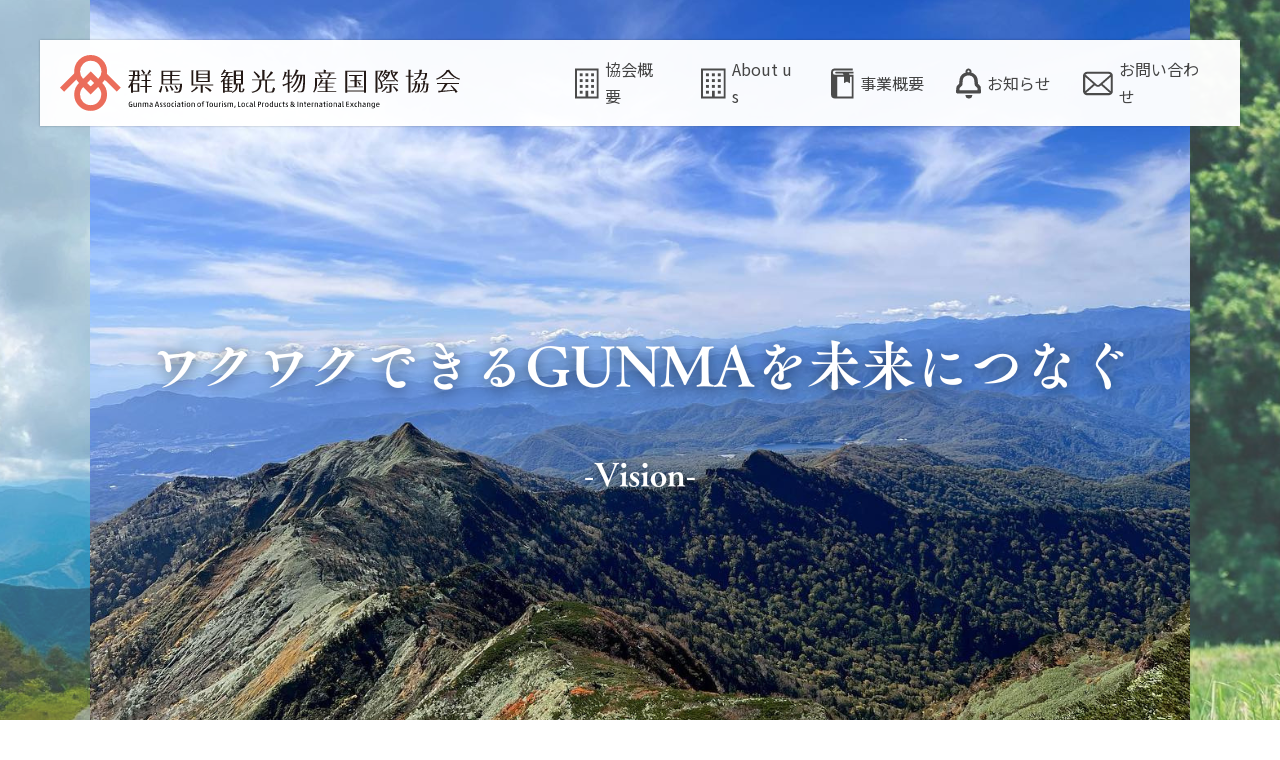

--- FILE ---
content_type: text/html; charset=UTF-8
request_url: https://top.gtia.jp/
body_size: 8818
content:
<!doctype html>
<html lang="ja">
<head prefix="og: http://ogp.me/ns# fb: http://ogp.me/ns/fb# website: http://ogp.me/ns/website#">
<meta charset="UTF-8">
<script>
var viewport = document.createElement('meta');
viewport.setAttribute('name', 'viewport');
if(screen.availWidth < 768) {viewport.setAttribute('content', 'width=device-width, initial-scale=1.0');}
else{viewport.setAttribute('content', 'width=1220');}
document.getElementsByTagName('head')[0].appendChild(viewport);
</script>
<meta name="format-detection" content="telephone=no">

<link rel="preconnect" href="https://fonts.googleapis.com">
<link rel="preconnect" href="https://fonts.gstatic.com" crossorigin>
<link href="https://fonts.googleapis.com/css2?family=Noto+Sans+JP:wght@400;500;700&display=swap" rel="stylesheet">

<link rel="stylesheet" href="https://cdnjs.cloudflare.com/ajax/libs/font-awesome/5.15.4/css/all.min.css" integrity="sha512-1ycn6IcaQQ40/MKBW2W4Rhis/DbILU74C1vSrLJxCq57o941Ym01SwNsOMqvEBFlcgUa6xLiPY/NS5R+E6ztJQ==" crossorigin="anonymous" referrerpolicy="no-referrer" />

<meta name='robots' content='max-image-preview:large' />

<!-- SEO SIMPLE PACK 3.2.0 -->
<title>公益財団法人 群馬県観光物産国際協会 | 観光物産事業の健全な発展と振興及び健全な観光旅行の普及発展を図るため、観光地域づくり、物産振興、多文化共生の地域づくり、国際交流の推進に取り組んでいます。</title>
<meta name="description" content="世界に開かれた群馬の実現、県内における観光物産事業の健全な発展と振興及び健全な観光旅行の普及発展を図るため、観光地域づくり、物産振興、多文化共生の地域づくり、国際交流の推進に取り組んでいます。">
<link rel="canonical" href="https://top.gtia.jp/">
<meta property="og:locale" content="ja_JP">
<meta property="og:type" content="website">
<meta property="og:image" content="https://top.gtia.jp/wp-content/uploads/2023/03/signature_1.png">
<meta property="og:title" content="公益財団法人 群馬県観光物産国際協会 | 観光物産事業の健全な発展と振興及び健全な観光旅行の普及発展を図るため、観光地域づくり、物産振興、多文化共生の地域づくり、国際交流の推進に取り組んでいます。">
<meta property="og:description" content="世界に開かれた群馬の実現、県内における観光物産事業の健全な発展と振興及び健全な観光旅行の普及発展を図るため、観光地域づくり、物産振興、多文化共生の地域づくり、国際交流の推進に取り組んでいます。">
<meta property="og:url" content="https://top.gtia.jp/">
<meta property="og:site_name" content="公益財団法人 群馬県観光物産国際協会">
<!-- Google Analytics (gtag.js) -->
<script async src="https://www.googletagmanager.com/gtag/js?id=G-PMMN97KVXW"></script>
<script>
	window.dataLayer = window.dataLayer || [];
	function gtag(){dataLayer.push(arguments);}
	gtag("js", new Date());
	gtag("config", "G-PMMN97KVXW");
</script>
	<!-- / SEO SIMPLE PACK -->

<link rel='stylesheet' id='theme-main-css' href='https://top.gtia.jp/wp-content/themes/gtia/style.css?ver=20230301071915' media='all' />
<link rel='stylesheet' id='theme-common-css' href='https://top.gtia.jp/wp-content/themes/gtia/assets/css/common.css?ver=20230308020130' media='all' />
<link rel='stylesheet' id='theme-swiper-css-css' href='https://top.gtia.jp/wp-content/themes/gtia/assets/swiper/swiper-bundle.min.css?ver=20230303095252' media='all' />
<link rel="icon" href="https://top.gtia.jp/wp-content/uploads/2023/03/sitelogo2-e1678692258755-150x150.png" sizes="32x32" />
<link rel="icon" href="https://top.gtia.jp/wp-content/uploads/2023/03/sitelogo2-e1678692258755.png" sizes="192x192" />
<link rel="apple-touch-icon" href="https://top.gtia.jp/wp-content/uploads/2023/03/sitelogo2-e1678692258755.png" />
<meta name="msapplication-TileImage" content="https://top.gtia.jp/wp-content/uploads/2023/03/sitelogo2-e1678692258755.png" />

</head>

<body class="isfrontpage">

<header id="header" class="">

<div class="header_box">
<h1>
<a href="https://top.gtia.jp/"><img src="https://top.gtia.jp/wp-content/themes/gtia/images/sitelogo.svg" alt="公益財団法人 群馬県観光物産国際協会"></a><span>公益財団法人 群馬県観光物産国際協会</span>
</h1>
<ul>
<li><a href="https://top.gtia.jp/about/"><img src="https://top.gtia.jp/wp-content/themes/gtia/images/menu01_icon.svg" alt="協会概要">協会概要</a></li>
<li><a href="https://top.gtia.jp/about_en/"><img src="https://top.gtia.jp/wp-content/themes/gtia/images/menu02_icon.svg" alt="About us">About us</a></li>
<li><span><img src="https://top.gtia.jp/wp-content/themes/gtia/images/menu03_icon.svg" alt="事業概要">事業概要</span>
<div class="sub-wrap">
<div class="sub-inner">
<ul class="sub-menu">
<li><a href="https://top.gtia.jp/outline/internationalexchange/"><img src="https://top.gtia.jp/wp-content/themes/gtia/images/menu03_sub_arrow.svg" alt="">国際交流・多文化共生</a></li>
<li><a href="https://top.gtia.jp/outline/tourism/"><img src="https://top.gtia.jp/wp-content/themes/gtia/images/menu03_sub_arrow.svg" alt="">観光</a></li>
<li><a href="https://top.gtia.jp/outline/mice/"><img src="https://top.gtia.jp/wp-content/themes/gtia/images/menu03_sub_arrow.svg" alt="">MICEコンベンション</a></li>
<li><a href="https://top.gtia.jp/outline/localproducts/"><img src="https://top.gtia.jp/wp-content/themes/gtia/images/menu03_sub_arrow.svg" alt="">物産</a></li>
</ul>
</div></div>
</li>
<li><a href="https://top.gtia.jp/topics/"><img src="https://top.gtia.jp/wp-content/themes/gtia/images/menu04_icon.svg" alt="お知らせ">お知らせ</a></li>
<li><a href="https://top.gtia.jp/contact/"><img src="https://top.gtia.jp/wp-content/themes/gtia/images/menu05_icon.svg" alt="お問い合わせ">お問い合わせ</a></li>
</ul>
			
<div class="headerbtn">
<button id="openbtn"><span></span><span></span></button>
</div>
</div>
<div id="head_navi">
<div>
<ul>
<li><a href="https://top.gtia.jp/about/">協会概要</a>
<li><a href="https://top.gtia.jp/about_en/">About us</a>
<li><span>事業概要</span>
<ul class="sub-menu">
<li><a href="https://top.gtia.jp/outline/internationalexchange/">国際交流・多文化共生</a></li>
<li><a href="https://top.gtia.jp/outline/tourism/">観光</a></li>
<li><a href="https://top.gtia.jp/outline/mice/">MICEコンベンション</a></li>
<li><a href="https://top.gtia.jp/outline/localproducts">物産</a></li>
</ul>
</li>
<li><a href="https://top.gtia.jp/topics/">お知らせ</a></li>
<li><a href="https://top.gtia.jp/contact/">お問い合わせ</a></li>
<li><a href="https://top.gtia.jp/policy/">プライバシーポリシー</a></li>
<li><a href="https://top.gtia.jp/sitepolicy/">サイト利用について</a></li>
<li><a href="https://top.gtia.jp/sitemap/">サイトマップ</a></li>
</ul>
</div>
</div>
</header>
<div id="front_slide">
<div class="swiper-container">
<div class="swiper-wrapper">
<div class="swiper-slide">
<img src="https://top.gtia.jp/wp-content/uploads/2025/11/slide1.png">
</div>
<div class="swiper-slide">
<img src="https://top.gtia.jp/wp-content/uploads/2025/11/slide2.png">
</div>
<div class="swiper-slide">
<img src="https://top.gtia.jp/wp-content/uploads/2025/11/slide3-1.png">
</div>
</div>
</div>
</div>

<main>

<div class="w1100">
<div class="front_menu">
<p><a href="https://top.gtia.jp/about/">
<picture>
<source srcset="https://top.gtia.jp/wp-content/themes/gtia/images/front_icon01_sp.svg" media="(max-width:750px)">
<img src="https://top.gtia.jp/wp-content/themes/gtia/images/front_icon01_pc.svg" alt="協会概要">
</picture>
</a></p>
<p><a href="https://top.gtia.jp/outline/internationalexchange/">
<picture>
<source srcset="https://top.gtia.jp/wp-content/themes/gtia/images/front_icon02_sp.svg" media="(max-width:750px)">
<img src="https://top.gtia.jp/wp-content/themes/gtia/images/front_icon02_pc.svg" alt="国際交流・多文化共生">
</picture>
</a></p>
<p><a href="https://top.gtia.jp/outline/tourism/">
<picture>
<source srcset="https://top.gtia.jp/wp-content/themes/gtia/images/front_icon03_sp.svg" media="(max-width:750px)">
<img src="https://top.gtia.jp/wp-content/themes/gtia/images/front_icon03_pc.svg" alt="観光">
</picture>
</a></p>
<p><a href="https://top.gtia.jp/outline/mice/">
<picture>
<source srcset="https://top.gtia.jp/wp-content/themes/gtia/images/front_icon04_sp.svg" media="(max-width:750px)">
<img src="https://top.gtia.jp/wp-content/themes/gtia/images/front_icon04_pc.svg" alt="MICEコンベンション">
</picture>
</a></p>
<p><a href="https://top.gtia.jp/outline/localproducts/">
<picture>
<source srcset="https://top.gtia.jp/wp-content/themes/gtia/images/front_icon05_sp.svg" media="(max-width:750px)">
<img src="https://top.gtia.jp/wp-content/themes/gtia/images/front_icon05_pc.svg" alt="物産">
</picture>
</a></p>

</div>
</div>

<section id="front_news" class="news_show_list">
<div class="w1100">
<h2 class="header_title">お知らせ</h2>

<p class="news_cat">
<span data-cat="all" class="selected">すべて</span>
<span data-cat="協会からのお知らせ">協会からのお知らせ</span>
<span data-cat="各種事業者の方へ">各種事業者の方へ</span>
</p>

<div class="tag_search">
<p class="tag_search_head">絞り込み<span><i class="fas fa-chevron-circle-down"></i></span></p>
<div class="tag_search_wrap">
<ul>
<li><span data-tag="観光" style="--tag-color:150,186,126;">観光</span></li>
<li><span data-tag="イベント" style="--tag-color:119,153,172;">イベント</span></li>
<li><span data-tag="ビジネス" style="--tag-color:210,130,130;">ビジネス</span></li>
<li><span data-tag="プロモーション" style="--tag-color:150,134,174;">プロモーション</span></li>
<li><span data-tag="物産" style="--tag-color:180,162,121;">物産</span></li>
<li><span data-tag="その他" style="--tag-color:164,162,147;">その他</span></li>
</ul>
<div class="resetbtn">
<p><span class="reset">絞り込み解除</span></p>
</div>
</div>
</div>
<div class="news_list">
<div class="list_wrap">
<ul id="first">
<li data-hascat="各種事業者の方へ" data-hastag="観光,ビジネス,プロモーション" data-date="20260121">
<p class="cat business">各種事業者の方へ</p>
<p class="date"><time>2026.1.21</time></p>
<h3><a href="https://top.gtia.jp/topics/business/id1720/">「令和7年度群馬県欧州観光レップ事業」企画提案の公募について</a></h3>
<p class="tag">
<span style="--tag-color:#96BA7E;">観光</span>
<span style="--tag-color:#D28282;">ビジネス</span>
<span style="--tag-color:#9686AE;">プロモーション</span>
</p>
</li>
<li data-hascat="協会からのお知らせ" data-hastag="ビジネス,その他" data-date="20260119">
<p class="cat information">協会からのお知らせ</p>
<p class="date"><time>2026.1.19</time></p>
<h3><a href="https://top.gtia.jp/topics/information/id1709/">第35回国際MICEエキスポ（IME2026）に出展します</a></h3>
<p class="tag">
<span style="--tag-color:#D28282;">ビジネス</span>
<span style="--tag-color:#A4A293;">その他</span>
</p>
</li>
<li data-hascat="協会からのお知らせ" data-hastag="イベント,物産" data-date="20260107">
<p class="cat information">協会からのお知らせ</p>
<p class="date"><time>2026.1.7</time></p>
<h3><a href="https://top.gtia.jp/topics/information/id1699/">高崎髙島屋にて「第47回群馬展」を開催します!!</a></h3>
<p class="tag">
<span style="--tag-color:#7799AC;">イベント</span>
<span style="--tag-color:#B4A279;">物産</span>
</p>
</li>
<li data-hascat="協会からのお知らせ" data-hastag="イベント,物産" data-date="20260106">
<p class="cat information">協会からのお知らせ</p>
<p class="date"><time>2026.1.6</time></p>
<h3><a href="https://top.gtia.jp/topics/information/id1693/">スズラン前橋店にて「第21回大群馬展」を開催します!!</a></h3>
<p class="tag">
<span style="--tag-color:#7799AC;">イベント</span>
<span style="--tag-color:#B4A279;">物産</span>
</p>
</li>
<li data-hascat="協会からのお知らせ" data-hastag="ビジネス,その他" data-date="20251224">
<p class="cat information">協会からのお知らせ</p>
<p class="date"><time>2025.12.24</time></p>
<h3><a href="https://top.gtia.jp/topics/information/id1688/">「ストップ不法就労・共生ぐんま宣言」への調印について</a></h3>
<p class="tag">
<span style="--tag-color:#D28282;">ビジネス</span>
<span style="--tag-color:#A4A293;">その他</span>
</p>
</li>
<li data-hascat="各種事業者の方へ" data-hastag="観光,ビジネス,物産,その他" data-date="20251219">
<p class="cat business">各種事業者の方へ</p>
<p class="date"><time>2025.12.19</time></p>
<h3><a href="https://top.gtia.jp/topics/business/id1684/">【セミナーのご案内】外部人材の活用による経営課題の解決「会社の『困った』に、プロの解決策を。課題解決セミナー」</a></h3>
<p class="tag">
<span style="--tag-color:#96BA7E;">観光</span>
<span style="--tag-color:#D28282;">ビジネス</span>
<span style="--tag-color:#B4A279;">物産</span>
<span style="--tag-color:#A4A293;">その他</span>
</p>
</li>
<li data-hascat="各種事業者の方へ" data-hastag="観光,プロモーション" data-date="20251212">
<p class="cat business">各種事業者の方へ</p>
<p class="date"><time>2025.12.12</time></p>
<h3><a href="https://top.gtia.jp/topics/business/id1672/">「令和７年度群馬県豪州観光レップ事業」企画提案の公募について</a></h3>
<p class="tag">
<span style="--tag-color:#96BA7E;">観光</span>
<span style="--tag-color:#9686AE;">プロモーション</span>
</p>
</li>
<li data-hascat="各種事業者の方へ" data-hastag="イベント,ビジネス" data-date="20251205">
<p class="cat business">各種事業者の方へ</p>
<p class="date"><time>2025.12.5</time></p>
<h3><a href="https://top.gtia.jp/topics/business/id1658/">令和7年度第二回講演会「未来を切り拓く、個のプレゼンスと組織ブランドの力〜価値を生み、選ばれ続ける地域・組織文化づくり〜（講師：児玉友里氏）」開催の御案内</a></h3>
<p class="tag">
<span style="--tag-color:#7799AC;">イベント</span>
<span style="--tag-color:#D28282;">ビジネス</span>
</p>
</li>
<li data-hascat="協会からのお知らせ" data-hastag="イベント,物産" data-date="20251202">
<p class="cat information">協会からのお知らせ</p>
<p class="date"><time>2025.12.2</time></p>
<h3><a href="https://top.gtia.jp/topics/information/id1646/">東武百貨店池袋店「第3回芋栗あんこフェス」に出店します！</a></h3>
<p class="tag">
<span style="--tag-color:#7799AC;">イベント</span>
<span style="--tag-color:#B4A279;">物産</span>
</p>
</li>
<li data-hascat="協会からのお知らせ" data-hastag="イベント,物産" data-date="20251113">
<p class="cat information">協会からのお知らせ</p>
<p class="date"><time>2025.11.13</time></p>
<h3><a href="https://top.gtia.jp/topics/information/id1624/">イオンスタイル高崎・イオン太田店「群馬県フェア」開催！</a></h3>
<p class="tag">
<span style="--tag-color:#7799AC;">イベント</span>
<span style="--tag-color:#B4A279;">物産</span>
</p>
</li>
<li data-hascat="各種事業者の方へ" data-hastag="観光,その他" data-date="20251110">
<p class="cat business">各種事業者の方へ</p>
<p class="date"><time>2025.11.10</time></p>
<h3><a href="https://top.gtia.jp/topics/business/id1618/">無資格者によるあん摩マッサージ指圧業等について（注意喚起）</a></h3>
<p class="tag">
<span style="--tag-color:#96BA7E;">観光</span>
<span style="--tag-color:#A4A293;">その他</span>
</p>
</li>
<li data-hascat="各種事業者の方へ" data-hastag="観光,ビジネス" data-date="20251110">
<p class="cat business">各種事業者の方へ</p>
<p class="date"><time>2025.11.10</time></p>
<h3><a href="https://top.gtia.jp/topics/business/id1606/">「群馬県観光客アンケートのシステム開発および運用保守業務」企画提案の公募について</a></h3>
<p class="tag">
<span style="--tag-color:#96BA7E;">観光</span>
<span style="--tag-color:#D28282;">ビジネス</span>
</p>
</li>
<li data-hascat="各種事業者の方へ" data-hastag="観光,ビジネス,物産,その他" data-date="20251104">
<p class="cat business">各種事業者の方へ</p>
<p class="date"><time>2025.11.4</time></p>
<h3><a href="https://top.gtia.jp/topics/business/id1598/">【セミナーのご案内】共感型採用セミナー ～人口減少社会で生き残る会社になるために～</a></h3>
<p class="tag">
<span style="--tag-color:#96BA7E;">観光</span>
<span style="--tag-color:#D28282;">ビジネス</span>
<span style="--tag-color:#B4A279;">物産</span>
<span style="--tag-color:#A4A293;">その他</span>
</p>
</li>
<li data-hascat="協会からのお知らせ" data-hastag="観光,イベント,物産" data-date="20251022">
<p class="cat information">協会からのお知らせ</p>
<p class="date"><time>2025.10.22</time></p>
<h3><a href="https://top.gtia.jp/topics/information/id1559/">わたしの一推し！ぐんまグルメ「#旨マラスぐんま2025」写真・動画投稿キャンペーン 開催</a></h3>
<p class="tag">
<span style="--tag-color:#96BA7E;">観光</span>
<span style="--tag-color:#7799AC;">イベント</span>
<span style="--tag-color:#B4A279;">物産</span>
</p>
</li>
<li data-hascat="各種事業者の方へ" data-hastag="観光,ビジネス,物産,その他" data-date="20251009">
<p class="cat business">各種事業者の方へ</p>
<p class="date"><time>2025.10.9</time></p>
<h3><a href="https://top.gtia.jp/topics/business/id1547/">【セミナーのご案内】経営課題解決セミナー「令和時代の新たな人材確保術」</a></h3>
<p class="tag">
<span style="--tag-color:#96BA7E;">観光</span>
<span style="--tag-color:#D28282;">ビジネス</span>
<span style="--tag-color:#B4A279;">物産</span>
<span style="--tag-color:#A4A293;">その他</span>
</p>
</li>
<li data-hascat="協会からのお知らせ" data-hastag="イベント,物産" data-date="20251001">
<p class="cat information">協会からのお知らせ</p>
<p class="date"><time>2025.10.1</time></p>
<h3><a href="https://top.gtia.jp/topics/information/id1540/">京王百貨店新宿店「シューイチ全国うまいもの博」に出店します！</a></h3>
<p class="tag">
<span style="--tag-color:#7799AC;">イベント</span>
<span style="--tag-color:#B4A279;">物産</span>
</p>
</li>
<li data-hascat="各種事業者の方へ" data-hastag="観光,ビジネス,物産,その他" data-date="20250930">
<p class="cat business">各種事業者の方へ</p>
<p class="date"><time>2025.9.30</time></p>
<h3><a href="https://top.gtia.jp/topics/business/id1535/">人と企業を 未来へ紡ぐ　「ツムグンマ」プロジェクトを開始します　～「共感型採用」と「外部人材の副業によるスキルシェア」で人材面から課題解決をお手伝いします～</a></h3>
<p class="tag">
<span style="--tag-color:#96BA7E;">観光</span>
<span style="--tag-color:#D28282;">ビジネス</span>
<span style="--tag-color:#B4A279;">物産</span>
<span style="--tag-color:#A4A293;">その他</span>
</p>
</li>
<li data-hascat="協会からのお知らせ" data-hastag="物産" data-date="20250925">
<p class="cat information">協会からのお知らせ</p>
<p class="date"><time>2025.9.25</time></p>
<h3><a href="https://top.gtia.jp/topics/information/id1529/">東武百貨店船橋店「Funabashi パンcafe」に出店します！</a></h3>
<p class="tag">
<span style="--tag-color:#B4A279;">物産</span>
</p>
</li>
<li data-hascat="協会からのお知らせ" data-hastag="イベント,物産" data-date="20250917">
<p class="cat information">協会からのお知らせ</p>
<p class="date"><time>2025.9.17</time></p>
<h3><a href="https://top.gtia.jp/topics/information/id1521/">イトーヨーカドーアリオ北砂店「群馬県フェア」に出店します！</a></h3>
<p class="tag">
<span style="--tag-color:#7799AC;">イベント</span>
<span style="--tag-color:#B4A279;">物産</span>
</p>
</li>
<li data-hascat="協会からのお知らせ" data-hastag="イベント,その他" data-date="20250902">
<p class="cat information">協会からのお知らせ</p>
<p class="date"><time>2025.9.2</time></p>
<h3><a href="https://top.gtia.jp/topics/information/id1507/">「群馬県コンベンション情報サイトリニューアル業務委託」の公募について</a></h3>
<p class="tag">
<span style="--tag-color:#7799AC;">イベント</span>
<span style="--tag-color:#A4A293;">その他</span>
</p>
</li>
<li data-hascat="協会からのお知らせ" data-hastag="" data-date="20250828">
<p class="cat information">協会からのお知らせ</p>
<p class="date"><time>2025.8.28</time></p>
<h3><a href="https://top.gtia.jp/topics/information/id1477/">保護中: 日本商工会議所青年部第45回全国大会「GUNMAいせさき大会」 宿泊のご案内</a></h3>
<p class="tag">
</p>
</li>
<li data-hascat="協会からのお知らせ" data-hastag="ビジネス,その他" data-date="20250827">
<p class="cat information">協会からのお知らせ</p>
<p class="date"><time>2025.8.27</time></p>
<h3><a href="https://top.gtia.jp/topics/information/id1474/">解体工事に係る事後審査型一般競争入札の結果について</a></h3>
<p class="tag">
<span style="--tag-color:#D28282;">ビジネス</span>
<span style="--tag-color:#A4A293;">その他</span>
</p>
</li>
<li data-hascat="協会からのお知らせ" data-hastag="観光,イベント" data-date="20250821">
<p class="cat information">協会からのお知らせ</p>
<p class="date"><time>2025.8.21</time></p>
<h3><a href="https://top.gtia.jp/topics/information/id1466/">令和7年度観光物産優良事例表彰「ベストプロジェクト・オブ・ぐんま」を実施しました</a></h3>
<p class="tag">
<span style="--tag-color:#96BA7E;">観光</span>
<span style="--tag-color:#7799AC;">イベント</span>
</p>
</li>
<li data-hascat="協会からのお知らせ" data-hastag="観光,その他" data-date="20250821">
<p class="cat information">協会からのお知らせ</p>
<p class="date"><time>2025.8.21</time></p>
<h3><a href="https://top.gtia.jp/topics/information/id1463/">令和7年度観光関係功労者表彰を実施しました</a></h3>
<p class="tag">
<span style="--tag-color:#96BA7E;">観光</span>
<span style="--tag-color:#A4A293;">その他</span>
</p>
</li>
<li data-hascat="協会からのお知らせ" data-hastag="イベント,物産" data-date="20250805">
<p class="cat information">協会からのお知らせ</p>
<p class="date"><time>2025.8.5</time></p>
<h3><a href="https://top.gtia.jp/topics/information/id1442/">東武百貨店船橋店「栃木･福島物産展＆北関東グルメ旅」に出店します！</a></h3>
<p class="tag">
<span style="--tag-color:#7799AC;">イベント</span>
<span style="--tag-color:#B4A279;">物産</span>
</p>
</li>
<li data-hascat="協会からのお知らせ" data-hastag="ビジネス,その他" data-date="20250801">
<p class="cat information">協会からのお知らせ</p>
<p class="date"><time>2025.8.1</time></p>
<h3><a href="https://top.gtia.jp/topics/information/id1421/">解体工事に係る事後審査型一般競争入札の執行について</a></h3>
<p class="tag">
<span style="--tag-color:#D28282;">ビジネス</span>
<span style="--tag-color:#A4A293;">その他</span>
</p>
</li>
<li data-hascat="協会からのお知らせ" data-hastag="イベント,物産" data-date="20250708">
<p class="cat information">協会からのお知らせ</p>
<p class="date"><time>2025.7.8</time></p>
<h3><a href="https://top.gtia.jp/topics/information/id1344/">東武百貨店船橋店「粉博」に出品します！</a></h3>
<p class="tag">
<span style="--tag-color:#7799AC;">イベント</span>
<span style="--tag-color:#B4A279;">物産</span>
</p>
</li>
<li data-hascat="協会からのお知らせ" data-hastag="観光,プロモーション,その他" data-date="20250701">
<p class="cat information">協会からのお知らせ</p>
<p class="date"><time>2025.7.1</time></p>
<h3><a href="https://top.gtia.jp/topics/information/id1376/">弊会Instagramアカウントのなりすましについて注意喚起のお知らせ</a></h3>
<p class="tag">
<span style="--tag-color:#96BA7E;">観光</span>
<span style="--tag-color:#9686AE;">プロモーション</span>
<span style="--tag-color:#A4A293;">その他</span>
</p>
</li>
<li data-hascat="協会からのお知らせ" data-hastag="プロモーション,物産" data-date="20250630">
<p class="cat information">協会からのお知らせ</p>
<p class="date"><time>2025.6.30</time></p>
<h3><a href="https://top.gtia.jp/topics/information/id1355/">【募集中】群馬県「物産政策意見の公募」について</a></h3>
<p class="tag">
<span style="--tag-color:#9686AE;">プロモーション</span>
<span style="--tag-color:#B4A279;">物産</span>
</p>
</li>
<li data-hascat="協会からのお知らせ" data-hastag="観光,ビジネス,プロモーション" data-date="20250612">
<p class="cat information">協会からのお知らせ</p>
<p class="date"><time>2025.6.12</time></p>
<h3><a href="https://top.gtia.jp/topics/information/id1292/">【募集停止】ぐんま観光県民ライター『ぐん記者』　群馬の魅力を発信しませんか？</a></h3>
<p class="tag">
<span style="--tag-color:#96BA7E;">観光</span>
<span style="--tag-color:#D28282;">ビジネス</span>
<span style="--tag-color:#9686AE;">プロモーション</span>
</p>
</li>
<li data-hascat="協会からのお知らせ" data-hastag="ビジネス,物産,その他" data-date="20250606">
<p class="cat information">協会からのお知らせ</p>
<p class="date"><time>2025.6.6</time></p>
<h3><a href="https://top.gtia.jp/topics/information/id1257/">群馬県優良県産品推奨制度の終了について</a></h3>
<p class="tag">
<span style="--tag-color:#D28282;">ビジネス</span>
<span style="--tag-color:#B4A279;">物産</span>
<span style="--tag-color:#A4A293;">その他</span>
</p>
</li>
<li data-hascat="協会からのお知らせ" data-hastag="イベント,物産" data-date="20250512">
<p class="cat information">協会からのお知らせ</p>
<p class="date"><time>2025.5.12</time></p>
<h3><a href="https://top.gtia.jp/topics/information/id1234/">福田屋百貨店インターパーク店にて「ぐんま・いばらきマルシェ」が開催されます！</a></h3>
<p class="tag">
<span style="--tag-color:#7799AC;">イベント</span>
<span style="--tag-color:#B4A279;">物産</span>
</p>
</li>
<li data-hascat="各種事業者の方へ" data-hastag="観光,ビジネス" data-date="20250501">
<p class="cat business">各種事業者の方へ</p>
<p class="date"><time>2025.5.1</time></p>
<h3><a href="https://top.gtia.jp/topics/business/id1172/">「群馬県観光地点パラメータ調査における実査およびデータ入力業務」企画提案の公募について</a></h3>
<p class="tag">
<span style="--tag-color:#96BA7E;">観光</span>
<span style="--tag-color:#D28282;">ビジネス</span>
</p>
</li>
<li data-hascat="協会からのお知らせ" data-hastag="" data-date="20250418">
<p class="cat information">協会からのお知らせ</p>
<p class="date"><time>2025.4.18</time></p>
<h3><a href="https://top.gtia.jp/topics/information/id1132/">メディア情報～「your SELECT」～</a></h3>
<p class="tag">
</p>
</li>
<li data-hascat="協会からのお知らせ" data-hastag="イベント,ビジネス" data-date="20250313">
<p class="cat information">協会からのお知らせ</p>
<p class="date"><time>2025.3.13</time></p>
<h3><a href="https://top.gtia.jp/topics/information/id1073/">保護中: 全国保育団体合同研究集会宿泊のご案内</a></h3>
<p class="tag">
<span style="--tag-color:#7799AC;">イベント</span>
<span style="--tag-color:#D28282;">ビジネス</span>
</p>
</li>
<li data-hascat="各種事業者の方へ" data-hastag="観光,ビジネス,プロモーション" data-date="20250311">
<p class="cat business">各種事業者の方へ</p>
<p class="date"><time>2025.3.11</time></p>
<h3><a href="https://top.gtia.jp/topics/business/id1064/">「豪州Snow Travel Expo出展等及び旅行会社招請事業業務」企画提案の公募について</a></h3>
<p class="tag">
<span style="--tag-color:#96BA7E;">観光</span>
<span style="--tag-color:#D28282;">ビジネス</span>
<span style="--tag-color:#9686AE;">プロモーション</span>
</p>
</li>
<li data-hascat="協会からのお知らせ" data-hastag="イベント,物産" data-date="20250310">
<p class="cat information">協会からのお知らせ</p>
<p class="date"><time>2025.3.10</time></p>
<h3><a href="https://top.gtia.jp/topics/information/id1058/">東武百貨店船橋店「第９回Funabashi春のパンCafe」に出店します！</a></h3>
<p class="tag">
<span style="--tag-color:#7799AC;">イベント</span>
<span style="--tag-color:#B4A279;">物産</span>
</p>
</li>
<li data-hascat="協会からのお知らせ" data-hastag="" data-date="20250204">
<p class="cat information">協会からのお知らせ</p>
<p class="date"><time>2025.2.4</time></p>
<h3><a href="https://top.gtia.jp/topics/information/id1048/">【採用情報】</a></h3>
<p class="tag">
</p>
</li>
<li data-hascat="各種事業者の方へ" data-hastag="イベント,ビジネス,物産" data-date="20250110">
<p class="cat business">各種事業者の方へ</p>
<p class="date"><time>2025.1.10</time></p>
<h3><a href="https://top.gtia.jp/topics/business/id1021/">会員様あて令和７年度上期(4月～9月)物産展の出展希望調査について</a></h3>
<p class="tag">
<span style="--tag-color:#7799AC;">イベント</span>
<span style="--tag-color:#D28282;">ビジネス</span>
<span style="--tag-color:#B4A279;">物産</span>
</p>
</li>
<li data-hascat="協会からのお知らせ" data-hastag="イベント,物産" data-date="20241216">
<p class="cat information">協会からのお知らせ</p>
<p class="date"><time>2024.12.16</time></p>
<h3><a href="https://top.gtia.jp/topics/information/id1002/">東武百貨店船橋店「ご当地アンテナショップフェア」に出店します！</a></h3>
<p class="tag">
<span style="--tag-color:#7799AC;">イベント</span>
<span style="--tag-color:#B4A279;">物産</span>
</p>
</li>
<li data-hascat="協会からのお知らせ" data-hastag="イベント,物産" data-date="20241212">
<p class="cat information">協会からのお知らせ</p>
<p class="date"><time>2024.12.12</time></p>
<h3><a href="https://top.gtia.jp/topics/information/id996/">高崎髙島屋にて「第46回群馬展」を開催します！</a></h3>
<p class="tag">
<span style="--tag-color:#7799AC;">イベント</span>
<span style="--tag-color:#B4A279;">物産</span>
</p>
</li>
<li data-hascat="協会からのお知らせ" data-hastag="イベント,物産" data-date="20241212">
<p class="cat information">協会からのお知らせ</p>
<p class="date"><time>2024.12.12</time></p>
<h3><a href="https://top.gtia.jp/topics/information/id983/">スズラン百貨店前橋店にて「第20回大群馬展」を開催します！</a></h3>
<p class="tag">
<span style="--tag-color:#7799AC;">イベント</span>
<span style="--tag-color:#B4A279;">物産</span>
</p>
</li>
<li data-hascat="協会からのお知らせ" data-hastag="物産" data-date="20241115">
<p class="cat information">協会からのお知らせ</p>
<p class="date"><time>2024.11.15</time></p>
<h3><a href="https://top.gtia.jp/topics/information/id980/">群馬県産品常設販売コーナー「ぐんマーケット」を開設しました！</a></h3>
<p class="tag">
<span style="--tag-color:#B4A279;">物産</span>
</p>
</li>
<li data-hascat="協会からのお知らせ" data-hastag="観光,ビジネス" data-date="20241112">
<p class="cat information">協会からのお知らせ</p>
<p class="date"><time>2024.11.12</time></p>
<h3><a href="https://top.gtia.jp/topics/information/id958/">【募集終了】令和6年度『ぐんま観光リーダー塾』第8期の受講生を募集します</a></h3>
<p class="tag">
<span style="--tag-color:#96BA7E;">観光</span>
<span style="--tag-color:#D28282;">ビジネス</span>
</p>
</li>
<li data-hascat="協会からのお知らせ" data-hastag="観光,イベント,プロモーション" data-date="20241001">
<p class="cat information">協会からのお知らせ</p>
<p class="date"><time>2024.10.1</time></p>
<h3><a href="https://top.gtia.jp/topics/information/id944/">「#gunmalove」 投稿キャンペーン autumn&#038;winter 開催</a></h3>
<p class="tag">
<span style="--tag-color:#96BA7E;">観光</span>
<span style="--tag-color:#7799AC;">イベント</span>
<span style="--tag-color:#9686AE;">プロモーション</span>
</p>
</li>
<li data-hascat="協会からのお知らせ" data-hastag="その他" data-date="20240924">
<p class="cat information">協会からのお知らせ</p>
<p class="date"><time>2024.9.24</time></p>
<h3><a href="https://top.gtia.jp/topics/information/id936/">群馬県観光物産国際協会の改革について</a></h3>
<p class="tag">
<span style="--tag-color:#A4A293;">その他</span>
</p>
</li>
<li data-hascat="協会からのお知らせ" data-hastag="イベント,物産" data-date="20240919">
<p class="cat information">協会からのお知らせ</p>
<p class="date"><time>2024.9.19</time></p>
<h3><a href="https://top.gtia.jp/topics/information/id933/">福田屋百貨店宇都宮店「秋のうまいもの市」に出店します！</a></h3>
<p class="tag">
<span style="--tag-color:#7799AC;">イベント</span>
<span style="--tag-color:#B4A279;">物産</span>
</p>
</li>
<li data-hascat="協会からのお知らせ" data-hastag="観光,プロモーション,物産" data-date="20240902">
<p class="cat information">協会からのお知らせ</p>
<p class="date"><time>2024.9.2</time></p>
<h3><a href="https://top.gtia.jp/topics/information/id926/">群馬 LOVE ONSEN ～「温泉文化」のユネスコ無形文化遺産登録に向けた温泉文化プロモーションを実施します！～</a></h3>
<p class="tag">
<span style="--tag-color:#96BA7E;">観光</span>
<span style="--tag-color:#9686AE;">プロモーション</span>
<span style="--tag-color:#B4A279;">物産</span>
</p>
</li>
<li data-hascat="各種事業者の方へ" data-hastag="観光,ビジネス,プロモーション" data-date="20240823">
<p class="cat business">各種事業者の方へ</p>
<p class="date"><time>2024.8.23</time></p>
<h3><a href="https://top.gtia.jp/topics/business/id914/">【クラウドワーカーのみなさまへ】台湾での国際旅行博で群馬県をPRするステッカーのデザインを募集します</a></h3>
<p class="tag">
<span style="--tag-color:#96BA7E;">観光</span>
<span style="--tag-color:#D28282;">ビジネス</span>
<span style="--tag-color:#9686AE;">プロモーション</span>
</p>
</li>
<li data-hascat="協会からのお知らせ" data-hastag="イベント,物産" data-date="20240807">
<p class="cat information">協会からのお知らせ</p>
<p class="date"><time>2024.8.7</time></p>
<h3><a href="https://top.gtia.jp/topics/information/id905/">福田屋百貨店インターパーク店「ご当地厳選品フェア」にて群馬の人気商品が販売されます！</a></h3>
<p class="tag">
<span style="--tag-color:#7799AC;">イベント</span>
<span style="--tag-color:#B4A279;">物産</span>
</p>
</li>
<li data-hascat="協会からのお知らせ" data-hastag="イベント,物産" data-date="20240807">
<p class="cat information">協会からのお知らせ</p>
<p class="date"><time>2024.8.7</time></p>
<h3><a href="https://top.gtia.jp/topics/information/id898/">東武百貨店船橋店「第8回Funabashi 秋のパンカフェ」に出店します！</a></h3>
<p class="tag">
<span style="--tag-color:#7799AC;">イベント</span>
<span style="--tag-color:#B4A279;">物産</span>
</p>
</li>
<li data-hascat="協会からのお知らせ" data-hastag="イベント,物産" data-date="20240717">
<p class="cat information">協会からのお知らせ</p>
<p class="date"><time>2024.7.17</time></p>
<h3><a href="https://top.gtia.jp/topics/information/id885/">東武百貨店船橋店「第27回栃木・福島物産展」「北関東グルメ旅」に出店します！</a></h3>
<p class="tag">
<span style="--tag-color:#7799AC;">イベント</span>
<span style="--tag-color:#B4A279;">物産</span>
</p>
</li>
<li data-hascat="協会からのお知らせ" data-hastag="その他" data-date="20240710">
<p class="cat information">協会からのお知らせ</p>
<p class="date"><time>2024.7.10</time></p>
<h3><a href="https://top.gtia.jp/topics/information/id876/">保護中: 令和6年度会員会議の開催について</a></h3>
<p class="tag">
<span style="--tag-color:#A4A293;">その他</span>
</p>
</li>
<li data-hascat="協会からのお知らせ" data-hastag="観光,物産,その他" data-date="20240710">
<p class="cat information">協会からのお知らせ</p>
<p class="date"><time>2024.7.10</time></p>
<h3><a href="https://top.gtia.jp/topics/information/id874/">令和6年度観光物産優良事例表彰「ベストプロジェクト・オブ・ぐんま」を実施しました</a></h3>
<p class="tag">
<span style="--tag-color:#96BA7E;">観光</span>
<span style="--tag-color:#B4A279;">物産</span>
<span style="--tag-color:#A4A293;">その他</span>
</p>
</li>
<li data-hascat="協会からのお知らせ" data-hastag="観光,その他" data-date="20240710">
<p class="cat information">協会からのお知らせ</p>
<p class="date"><time>2024.7.10</time></p>
<h3><a href="https://top.gtia.jp/topics/information/id872/">令和6年度観光関係功労者表彰を実施しました</a></h3>
<p class="tag">
<span style="--tag-color:#96BA7E;">観光</span>
<span style="--tag-color:#A4A293;">その他</span>
</p>
</li>
<li data-hascat="協会からのお知らせ" data-hastag="イベント,物産" data-date="20240703">
<p class="cat information">協会からのお知らせ</p>
<p class="date"><time>2024.7.3</time></p>
<h3><a href="https://top.gtia.jp/topics/information/id855/">東武百貨店船橋店「粉博＆ひんやりスイーツ博」に出展します！</a></h3>
<p class="tag">
<span style="--tag-color:#7799AC;">イベント</span>
<span style="--tag-color:#B4A279;">物産</span>
</p>
</li>
<li data-hascat="協会からのお知らせ" data-hastag="イベント,物産" data-date="20240603">
<p class="cat information">協会からのお知らせ</p>
<p class="date"><time>2024.6.3</time></p>
<h3><a href="https://top.gtia.jp/topics/information/id845/">福田屋百貨店インターパーク店「ぐんま・いばらきマルシェ」物産展が開催されます！</a></h3>
<p class="tag">
<span style="--tag-color:#7799AC;">イベント</span>
<span style="--tag-color:#B4A279;">物産</span>
</p>
</li>
<li data-hascat="協会からのお知らせ" data-hastag="物産" data-date="20240603">
<p class="cat information">協会からのお知らせ</p>
<p class="date"><time>2024.6.3</time></p>
<h3><a href="https://top.gtia.jp/topics/information/id831/">メディア情報～人生の楽園～</a></h3>
<p class="tag">
<span style="--tag-color:#B4A279;">物産</span>
</p>
</li>
<li data-hascat="各種事業者の方へ" data-hastag="観光,ビジネス" data-date="20240527">
<p class="cat business">各種事業者の方へ</p>
<p class="date"><time>2024.5.27</time></p>
<h3><a href="https://top.gtia.jp/topics/business/id819/">「群馬県観光地点パラメータ調査における実査業務」企画提案の公募について</a></h3>
<p class="tag">
<span style="--tag-color:#96BA7E;">観光</span>
<span style="--tag-color:#D28282;">ビジネス</span>
</p>
</li>
<li data-hascat="協会からのお知らせ" data-hastag="観光,イベント,プロモーション" data-date="20240425">
<p class="cat information">協会からのお知らせ</p>
<p class="date"><time>2024.4.25</time></p>
<h3><a href="https://top.gtia.jp/topics/information/id777/">「#gunmalove」 写真投稿キャンペーン Spring&#038;Summer 開催</a></h3>
<p class="tag">
<span style="--tag-color:#96BA7E;">観光</span>
<span style="--tag-color:#7799AC;">イベント</span>
<span style="--tag-color:#9686AE;">プロモーション</span>
</p>
</li>
<li data-hascat="協会からのお知らせ" data-hastag="イベント,物産" data-date="20240425">
<p class="cat information">協会からのお知らせ</p>
<p class="date"><time>2024.4.25</time></p>
<h3><a href="https://top.gtia.jp/topics/information/id772/">小田急百貨店新宿店「いいものイロイロin北関東」観光物産展が開催されます！</a></h3>
<p class="tag">
<span style="--tag-color:#7799AC;">イベント</span>
<span style="--tag-color:#B4A279;">物産</span>
</p>
</li>
<li data-hascat="協会からのお知らせ" data-hastag="イベント,物産" data-date="20240425">
<p class="cat information">協会からのお知らせ</p>
<p class="date"><time>2024.4.25</time></p>
<h3><a href="https://top.gtia.jp/topics/information/id762/">東武百貨店船橋店「第33回春のにっぽんの味」に出展します！</a></h3>
<p class="tag">
<span style="--tag-color:#7799AC;">イベント</span>
<span style="--tag-color:#B4A279;">物産</span>
</p>
</li>
<li data-hascat="協会からのお知らせ" data-hastag="イベント,物産" data-date="20240415">
<p class="cat information">協会からのお知らせ</p>
<p class="date"><time>2024.4.15</time></p>
<h3><a href="https://top.gtia.jp/topics/information/id753/">福田屋百貨店宇都宮店にて「第12回とちぎ・いばらき・ぐんまの物産と観光展」を開催します！</a></h3>
<p class="tag">
<span style="--tag-color:#7799AC;">イベント</span>
<span style="--tag-color:#B4A279;">物産</span>
</p>
</li>
<li data-hascat="協会からのお知らせ" data-hastag="その他" data-date="20240329">
<p class="cat information">協会からのお知らせ</p>
<p class="date"><time>2024.3.29</time></p>
<h3><a href="https://top.gtia.jp/topics/information/id745/">公益財団法人群馬県観光物産国際協会の運営方針及び組織の見直しについて</a></h3>
<p class="tag">
<span style="--tag-color:#A4A293;">その他</span>
</p>
</li>
<li data-hascat="協会からのお知らせ" data-hastag="その他" data-date="20240329">
<p class="cat information">協会からのお知らせ</p>
<p class="date"><time>2024.3.29</time></p>
<h3><a href="https://top.gtia.jp/topics/information/id737/">翻訳料金改定のお知らせ</a></h3>
<p class="tag">
<span style="--tag-color:#A4A293;">その他</span>
</p>
</li>
<li data-hascat="協会からのお知らせ" data-hastag="イベント,物産" data-date="20240313">
<p class="cat information">協会からのお知らせ</p>
<p class="date"><time>2024.3.13</time></p>
<h3><a href="https://top.gtia.jp/topics/information/id730/">グランデュオ立川にて「群馬県フェア」を開催します！</a></h3>
<p class="tag">
<span style="--tag-color:#7799AC;">イベント</span>
<span style="--tag-color:#B4A279;">物産</span>
</p>
</li>
<li data-hascat="協会からのお知らせ" data-hastag="イベント,物産" data-date="20240208">
<p class="cat information">協会からのお知らせ</p>
<p class="date"><time>2024.2.8</time></p>
<h3><a href="https://top.gtia.jp/topics/information/id724/">福田屋百貨店インターパーク店「ぐんまマルシェ」を開催します！</a></h3>
<p class="tag">
<span style="--tag-color:#7799AC;">イベント</span>
<span style="--tag-color:#B4A279;">物産</span>
</p>
</li>
<li data-hascat="協会からのお知らせ" data-hastag="その他" data-date="20240205">
<p class="cat information">協会からのお知らせ</p>
<p class="date"><time>2024.2.5</time></p>
<h3><a href="https://top.gtia.jp/topics/information/id719/">2024/2/17（土）ぐんまグローバルセミナーを開催します</a></h3>
<p class="tag">
<span style="--tag-color:#A4A293;">その他</span>
</p>
</li>
<li data-hascat="協会からのお知らせ" data-hastag="その他" data-date="20240125">
<p class="cat information">協会からのお知らせ</p>
<p class="date"><time>2024.1.25</time></p>
<h3><a href="https://top.gtia.jp/topics/information/id714/">2024/2/4（日）　外国人のための無料法律相談 in 伊勢崎を開催します</a></h3>
<p class="tag">
<span style="--tag-color:#A4A293;">その他</span>
</p>
</li>
<li data-hascat="協会からのお知らせ" data-hastag="イベント,物産" data-date="20240111">
<p class="cat information">協会からのお知らせ</p>
<p class="date"><time>2024.1.11</time></p>
<h3><a href="https://top.gtia.jp/topics/information/id701/">　高崎髙島屋「第45回群馬展」を開催します！</a></h3>
<p class="tag">
<span style="--tag-color:#7799AC;">イベント</span>
<span style="--tag-color:#B4A279;">物産</span>
</p>
</li>
<li data-hascat="協会からのお知らせ" data-hastag="イベント,物産" data-date="20240111">
<p class="cat information">協会からのお知らせ</p>
<p class="date"><time>2024.1.11</time></p>
<h3><a href="https://top.gtia.jp/topics/information/id694/">スズラン前橋店「第19回大群馬展」開催中です！</a></h3>
<p class="tag">
<span style="--tag-color:#7799AC;">イベント</span>
<span style="--tag-color:#B4A279;">物産</span>
</p>
</li>
<li data-hascat="協会からのお知らせ" data-hastag="その他" data-date="20231226">
<p class="cat information">協会からのお知らせ</p>
<p class="date"><time>2023.12.26</time></p>
<h3><a href="https://top.gtia.jp/topics/information/id674/">2024/1/21（日）　外国人のための無料法律相談 in 前橋を開催します</a></h3>
<p class="tag">
<span style="--tag-color:#A4A293;">その他</span>
</p>
</li>
<li data-hascat="協会からのお知らせ" data-hastag="観光,イベント,プロモーション" data-date="20231215">
<p class="cat information">協会からのお知らせ</p>
<p class="date"><time>2023.12.15</time></p>
<h3><a href="https://top.gtia.jp/topics/information/id644/">「#GUNMALOVE冬」Instagram投稿キャンペーン開催！</a></h3>
<p class="tag">
<span style="--tag-color:#96BA7E;">観光</span>
<span style="--tag-color:#7799AC;">イベント</span>
<span style="--tag-color:#9686AE;">プロモーション</span>
</p>
</li>
<li data-hascat="協会からのお知らせ" data-hastag="その他" data-date="20231208">
<p class="cat information">協会からのお知らせ</p>
<p class="date"><time>2023.12.8</time></p>
<h3><a href="https://top.gtia.jp/topics/information/id635/">12/17（日）　外国人のための無料法律相談 in 高崎を開催します</a></h3>
<p class="tag">
<span style="--tag-color:#A4A293;">その他</span>
</p>
</li>
<li data-hascat="協会からのお知らせ" data-hastag="観光,イベント,プロモーション" data-date="20231124">
<p class="cat information">協会からのお知らせ</p>
<p class="date"><time>2023.11.24</time></p>
<h3><a href="https://top.gtia.jp/topics/information/id630/">「ぐんま湯けむり満喫プロジェクト」を開催します</a></h3>
<p class="tag">
<span style="--tag-color:#96BA7E;">観光</span>
<span style="--tag-color:#7799AC;">イベント</span>
<span style="--tag-color:#9686AE;">プロモーション</span>
</p>
</li>
<li data-hascat="各種事業者の方へ" data-hastag="観光,ビジネス" data-date="20231121">
<p class="cat business">各種事業者の方へ</p>
<p class="date"><time>2023.11.21</time></p>
<h3><a href="https://top.gtia.jp/topics/business/id622/">「群馬県域DMO観光DMP構築等業務」企画提案の公募について</a></h3>
<p class="tag">
<span style="--tag-color:#96BA7E;">観光</span>
<span style="--tag-color:#D28282;">ビジネス</span>
</p>
</li>
<li data-hascat="各種事業者の方へ" data-hastag="観光,ビジネス" data-date="20231030">
<p class="cat business">各種事業者の方へ</p>
<p class="date"><time>2023.10.30</time></p>
<h3><a href="https://top.gtia.jp/topics/business/id608/">「『心にググっと観光ぐんま』特集記事製作業務」企画提案の公募について</a></h3>
<p class="tag">
<span style="--tag-color:#96BA7E;">観光</span>
<span style="--tag-color:#D28282;">ビジネス</span>
</p>
</li>
<li data-hascat="協会からのお知らせ" data-hastag="観光" data-date="20231018">
<p class="cat information">協会からのお知らせ</p>
<p class="date"><time>2023.10.18</time></p>
<h3><a href="https://top.gtia.jp/topics/information/id583/">【募集終了】令和5年度「ぐんま観光リーダー塾」（地域コンテンツ・ガイドコース）を開催します※ご応募ありがとうございました</a></h3>
<p class="tag">
<span style="--tag-color:#96BA7E;">観光</span>
</p>
</li>
<li data-hascat="協会からのお知らせ" data-hastag="観光" data-date="20230925">
<p class="cat information">協会からのお知らせ</p>
<p class="date"><time>2023.9.25</time></p>
<h3><a href="https://top.gtia.jp/topics/information/id566/">【募集終了】令和5年度「ぐんま観光リーダー塾」第7期を開催します※ご応募ありがとうございました</a></h3>
<p class="tag">
<span style="--tag-color:#96BA7E;">観光</span>
</p>
</li>
<li data-hascat="協会からのお知らせ" data-hastag="観光,イベント,プロモーション" data-date="20230915">
<p class="cat information">協会からのお知らせ</p>
<p class="date"><time>2023.9.15</time></p>
<h3><a href="https://top.gtia.jp/topics/information/id562/">「ガイドブックに載っていない『グラマラス』な『ぐんま』」を投稿しよう！インスタフォトコンテスト2023秋を開催します</a></h3>
<p class="tag">
<span style="--tag-color:#96BA7E;">観光</span>
<span style="--tag-color:#7799AC;">イベント</span>
<span style="--tag-color:#9686AE;">プロモーション</span>
</p>
</li>
<li data-hascat="協会からのお知らせ" data-hastag="イベント,物産" data-date="20230915">
<p class="cat information">協会からのお知らせ</p>
<p class="date"><time>2023.9.15</time></p>
<h3><a href="https://top.gtia.jp/topics/information/id552/">東武百貨店船橋店「Funabashi 秋のパンcafe」が開催されます！</a></h3>
<p class="tag">
<span style="--tag-color:#7799AC;">イベント</span>
<span style="--tag-color:#B4A279;">物産</span>
</p>
</li>
<li data-hascat="協会からのお知らせ" data-hastag="観光,イベント,プロモーション" data-date="20230825">
<p class="cat information">協会からのお知らせ</p>
<p class="date"><time>2023.8.25</time></p>
<h3><a href="https://top.gtia.jp/topics/information/id542/">「グラマラスぐんま」インスタフォトコンテスト2023初夏 入賞者が決定しました</a></h3>
<p class="tag">
<span style="--tag-color:#96BA7E;">観光</span>
<span style="--tag-color:#7799AC;">イベント</span>
<span style="--tag-color:#9686AE;">プロモーション</span>
</p>
</li>
<li data-hascat="各種事業者の方へ" data-hastag="観光,ビジネス,プロモーション" data-date="20230804">
<p class="cat business">各種事業者の方へ</p>
<p class="date"><time>2023.8.4</time></p>
<h3><a href="https://top.gtia.jp/topics/business/id537/">【クラウドワーカーのみなさまへ】観光PRで使用するロゴデザインを募集します</a></h3>
<p class="tag">
<span style="--tag-color:#96BA7E;">観光</span>
<span style="--tag-color:#D28282;">ビジネス</span>
<span style="--tag-color:#9686AE;">プロモーション</span>
</p>
</li>
<li data-hascat="協会からのお知らせ" data-hastag="イベント,物産" data-date="20230804">
<p class="cat information">協会からのお知らせ</p>
<p class="date"><time>2023.8.4</time></p>
<h3><a href="https://top.gtia.jp/topics/information/id533/">東武百貨店船橋店「栃木・福島物産展＆群馬フェア」を開催します！</a></h3>
<p class="tag">
<span style="--tag-color:#7799AC;">イベント</span>
<span style="--tag-color:#B4A279;">物産</span>
</p>
</li>
<li data-hascat="協会からのお知らせ" data-hastag="観光,イベント" data-date="20230728">
<p class="cat information">協会からのお知らせ</p>
<p class="date"><time>2023.7.28</time></p>
<h3><a href="https://top.gtia.jp/topics/information/id426/">日本最大の製糸工場を見に行こう！「碓氷製糸」特別見学ツアーを開催します【ご好評につき9・10月にも開催します】</a></h3>
<p class="tag">
<span style="--tag-color:#96BA7E;">観光</span>
<span style="--tag-color:#7799AC;">イベント</span>
</p>
</li>
<li data-hascat="協会からのお知らせ" data-hastag="観光,物産,その他" data-date="20230714">
<p class="cat information">協会からのお知らせ</p>
<p class="date"><time>2023.7.14</time></p>
<h3><a href="https://top.gtia.jp/topics/information/id521/">令和5年度観光物産優良事例表彰「ベストプロジェクト・オブ・ぐんま」を実施しました</a></h3>
<p class="tag">
<span style="--tag-color:#96BA7E;">観光</span>
<span style="--tag-color:#B4A279;">物産</span>
<span style="--tag-color:#A4A293;">その他</span>
</p>
</li>
<li data-hascat="協会からのお知らせ" data-hastag="観光,その他" data-date="20230714">
<p class="cat information">協会からのお知らせ</p>
<p class="date"><time>2023.7.14</time></p>
<h3><a href="https://top.gtia.jp/topics/information/id516/">令和5年度観光関係功労者表彰を実施しました</a></h3>
<p class="tag">
<span style="--tag-color:#96BA7E;">観光</span>
<span style="--tag-color:#A4A293;">その他</span>
</p>
</li>
<li data-hascat="協会からのお知らせ" data-hastag="その他" data-date="20230714">
<p class="cat information">協会からのお知らせ</p>
<p class="date"><time>2023.7.14</time></p>
<h3><a href="https://top.gtia.jp/topics/information/id489/">保護中: 令和5年度会員会議の開催について</a></h3>
<p class="tag">
<span style="--tag-color:#A4A293;">その他</span>
</p>
</li>
<li data-hascat="協会からのお知らせ" data-hastag="物産" data-date="20230628">
<p class="cat information">協会からのお知らせ</p>
<p class="date"><time>2023.6.28</time></p>
<h3><a href="https://top.gtia.jp/topics/information/id485/">「新鮮ぐんまみのり館」リニューアルオープン２周年記念キャンペーン</a></h3>
<p class="tag">
<span style="--tag-color:#B4A279;">物産</span>
</p>
</li>
<li data-hascat="協会からのお知らせ" data-hastag="物産" data-date="20230612">
<p class="cat information">協会からのお知らせ</p>
<p class="date"><time>2023.6.12</time></p>
<h3><a href="https://top.gtia.jp/topics/information/id463/">県産品常設販売コーナー『ぐんまーと』を開設いたしました</a></h3>
<p class="tag">
<span style="--tag-color:#B4A279;">物産</span>
</p>
</li>
<li data-hascat="各種事業者の方へ" data-hastag="観光" data-date="20230609">
<p class="cat business">各種事業者の方へ</p>
<p class="date"><time>2023.6.9</time></p>
<h3><a href="https://top.gtia.jp/topics/business/id449/">保護中: 【会員のみなさまへ】令和5年5月GWレポートを作成しました</a></h3>
<p class="tag">
<span style="--tag-color:#96BA7E;">観光</span>
</p>
</li>
<li data-hascat="協会からのお知らせ" data-hastag="観光,イベント,プロモーション" data-date="20230608">
<p class="cat information">協会からのお知らせ</p>
<p class="date"><time>2023.6.8</time></p>
<h3><a href="https://top.gtia.jp/topics/information/id444/">「グラマラスぐんま」インスタフォトコンテスト2023初夏を開催いたします！</a></h3>
<p class="tag">
<span style="--tag-color:#96BA7E;">観光</span>
<span style="--tag-color:#7799AC;">イベント</span>
<span style="--tag-color:#9686AE;">プロモーション</span>
</p>
</li>
<li data-hascat="協会からのお知らせ" data-hastag="イベント,物産" data-date="20230607">
<p class="cat information">協会からのお知らせ</p>
<p class="date"><time>2023.6.7</time></p>
<h3><a href="https://top.gtia.jp/topics/information/id436/">福田屋百貨店インターパーク店「ぐんまマルシェ」を開催します</a></h3>
<p class="tag">
<span style="--tag-color:#7799AC;">イベント</span>
<span style="--tag-color:#B4A279;">物産</span>
</p>
</li>
<li data-hascat="協会からのお知らせ" data-hastag="観光,プロモーション" data-date="20230508">
<p class="cat information">協会からのお知らせ</p>
<p class="date"><time>2023.5.8</time></p>
<h3><a href="https://top.gtia.jp/topics/information/id419/">公式Instagramをスタートしました！</a></h3>
<p class="tag">
<span style="--tag-color:#96BA7E;">観光</span>
<span style="--tag-color:#9686AE;">プロモーション</span>
</p>
</li>
<li data-hascat="各種事業者の方へ" data-hastag="観光,ビジネス" data-date="20230508">
<p class="cat business">各種事業者の方へ</p>
<p class="date"><time>2023.5.8</time></p>
<h3><a href="https://top.gtia.jp/topics/business/id410/">「群馬県観光地点パラメータ調査における実査業務」企画提案の公募について</a></h3>
<p class="tag">
<span style="--tag-color:#96BA7E;">観光</span>
<span style="--tag-color:#D28282;">ビジネス</span>
</p>
</li>
<li data-hascat="各種事業者の方へ" data-hastag="" data-date="20230314">
<p class="cat business">各種事業者の方へ</p>
<p class="date"><time>2023.3.14</time></p>
<h3><a href="https://top.gtia.jp/topics/business/id361/">保護中: 【旅行会社のみなさまへ】ぐんま観光商品企画集2023（閲覧にはパスワードが必要です）</a></h3>
<p class="tag">
</p>
</li>
<li data-hascat="協会からのお知らせ" data-hastag="その他" data-date="20230314">
<p class="cat information">協会からのお知らせ</p>
<p class="date"><time>2023.3.14</time></p>
<h3><a href="https://top.gtia.jp/topics/information/id304/">サイトリニューアルについて</a></h3>
<p class="tag">
<span style="--tag-color:#A4A293;">その他</span>
</p>
</li>
</ul>
<ul id="result" style=""></ul>
</div>
</div>
<p class="link_btn"><a href="https://top.gtia.jp/topics/">お知らせ一覧へ</a></p>

</div>
</section>

</main>

<div class="footer_contact">
<div class="w1100">
<p class="title"><img src="https://top.gtia.jp/wp-content/themes/gtia/images/footer_contact.svg" alt="contact"></p>
<p class="btn"><a href="https://top.gtia.jp/contact/">
お問い合わせはこちら<img src="https://top.gtia.jp/wp-content/themes/gtia/images/footer_contact_arrow.svg" alt=""></a></p>
</div>
</div>

<footer id="footer">
<div class="w1100">
<div class="footer_inner">
<div class="logo"><a href="https://top.gtia.jp/"><img src="https://top.gtia.jp/wp-content/themes/gtia/images/sitelogo_wh.svg" alt="公益財団法人 群馬県観光物産国際協会"></a></div>

<div class="footer_navi_wrap">
<div class="footer_navi">
<ul>
<li><a href="https://top.gtia.jp/about/">協会概要</a></li>
<li><a href="https://top.gtia.jp/about_en/">About us</a></li>
<li class="pcview"><a href="https://top.gtia.jp/topics/">お知らせ</a></li>
<li class="pcview"><a href="https://top.gtia.jp/contact/">お問い合わせ</a></li>
</ul>
</div>
<div class="footer_navi indent">
<span>事業概要</span>
<ul>
<li><a href="https://top.gtia.jp/outline/internationalexchange/">国際交流・多文化共生</a></li>
<li><a href="https://top.gtia.jp/outline/tourism/">観光</a></li>
<li><a href="https://top.gtia.jp/outline/mice/">MICEコンベンション</a></li>
<li><a href="https://top.gtia.jp/outline/localproducts/">物産</a></li>
</ul>
</div>
<div class="footer_navi last">
<ul>
<li class="spview"><a href="https://top.gtia.jp/topics/">お知らせ</a></li>
<li class="spview"><a href="https://top.gtia.jp/contact/">お問い合わせ</a></li>
<li><a href="https://top.gtia.jp/policy/">プライバシーポリシー</a></li>
<li><a href="https://top.gtia.jp/sitepolicy/">サイト利用について</a></li>
<li><a href="https://top.gtia.jp/sitemap/">サイトマップ</a></li>
</ul>
</div>
</div>
</div>
<p class="copy">&copy;2026 Gunma Association of Tourism,<br class="spview">Local Products &amp; International Exchange</p>
</div>
</footer>

<p id="backtop"><a href="#top"><i class="fas fa-chevron-up"></i><span>TOP</span></a></p>

<script src='https://ajax.googleapis.com/ajax/libs/jquery/3.6.1/jquery.min.js?ver=3.6.1' id='jquery-js'></script>
<script src='https://top.gtia.jp/wp-content/themes/gtia/assets/swiper/swiper-bundle.min.js?ver=8.4.7' id='theme-swiper-js'></script>
<script src='https://top.gtia.jp/wp-content/themes/gtia/assets/js/common.js?ver=20230305143214' id='theme-commonjs-js'></script>

</body>
</html>


--- FILE ---
content_type: text/css
request_url: https://top.gtia.jp/wp-content/themes/gtia/style.css?ver=20230301071915
body_size: 13
content:
/*!
Theme Name: 群馬県観光物産国際協会
Author: 
Description: gtia theme
Version: 1.0.0
*/


--- FILE ---
content_type: text/css
request_url: https://top.gtia.jp/wp-content/themes/gtia/assets/css/common.css?ver=20230308020130
body_size: 6967
content:
@charset "utf-8";
html, body, div, span, applet, object, iframe, h1, h2, h3, h4, h5, h6, p, blockquote, pre, a, abbr, acronym, address, big, cite, code, del, dfn, em, img, ins, kbd, q, s, samp, small, strike, strong, sub, sup, tt, var, b, u, i, center, dl, dt, dd, ol, ul, li, fieldset, form, label, legend, table, caption, tbody, tfoot, thead, tr, th, td, article, aside, canvas, details, embed, figure, figcaption, footer, header, hgroup, menu, nav, output, ruby, section, summary, time, mark, audio, video {
	margin: 0;
	padding: 0;
	border: 0;
	font-size: 100%;
	font: inherit;
	vertical-align: baseline;
	box-sizing: border-box;word-break: break-all;
}

article, aside, details, figcaption, figure, footer, header, hgroup, menu, nav, section {
	display: block;
}

body {
	line-height: 1;
	/* -webkit-text-size-adjust: 100%; */
}

ol, ul {
	list-style: none;
}

blockquote, q {
	quotes: none;
}

blockquote:before, blockquote:after, q:before, q:after {
	content: '';
	content: none;
}

table {
	border-collapse: collapse;
	border-spacing: 0;
}

img {
	backface-visibility: hidden;-webkit-backface-visibility: hidden;vertical-align: middle;image-rendering: -webkit-optimize-contrast;
}

body {
	text-rendering: optimizeLegibility;
	-webkit-font-smoothing: subpixel-antialiased;
	-moz-osx-font-smoothing: unset;
}

@media only screen and(-webkit-min-device-pixel-ratio: 2), (min-resolution: 2dppx) {
	body {
		-webkit-font-smoothing: antialiased;
		-moz-osx-font-smoothing: grayscale;
	}
}

*, *::after, *::before {
	box-sizing: border-box;
	-webkit-overflow-scrolling: touch;
	overflow-scrolling: touch;
}

.clearfix:after {
	content: "";
	clear: both;
	display: block;
}

a {
	color: inherit;
	text-decoration: none;
}

a,
img,
input,
svg,
*:before,
*:after {
	backface-visibility: hidden;
	-webkit-backface-visibility: hidden;
}
a:hover,
a:hover img,
a:hover input {
	backface-visibility: hidden;
	-webkit-backface-visibility: hidden;
}

/*common*/

/*@media screen and (max-width:750px) {
:root {
--font-weight-regular: 400;
--font-weight-medium: 500;
--font-weight-bold: 700;
--font-weight-heavy: 700;
}
}*/
html {font-size: 16px;}
body {
	color: #444444;
font-family: 'Noto Sans JP', sans-serif;/*font-family: 'Dosis', sans-serif;*/
	font-weight: 400;/*letter-spacing: -0.02em;*/line-height: 1.7;
	overflow-x:hidden;
}


.w1100{width:1140px;margin: 0 auto;padding: 0 20px;}

a {transition: opacity 0.2s,background 0.2s;will-change: contents;}
a:hover {opacity: 0.8;}
.spview {display: none;}
.pcview {display: block;}

@media screen and (max-width:750px) {

html {font-size: 14px;}
.spview {display: block;}
.pcview {display: none;}
.w1100{width:100%;padding: 0 20px;}
}


/*main header*/
header{position:fixed;top:40px;left:40px;width:calc(100% - 80px);z-index: 15;min-width:1060px;}
.header_box{background:rgba(255,255,255,0.97);display:flex;justify-content:space-between;align-items:center;padding:15px 25px 15px 20px;box-shadow:0 0 2px 0 rgba(0,0,0,0.3);}
.header_box h1 img{width:400px;}
.header_box h1 span{display:none;}
.header_box>ul:not(.sub-menu){display:flex;align-items:center;width:640px;justify-content:space-between;margin-left:20px;}
.header_box>ul:not(.sub-menu)>li{position:relative;}
.header_box>ul:not(.sub-menu)>li>a,.header_box>ul:not(.sub-menu)>li>span{display:flex;align-items:center;}
.header_box>ul:not(.sub-menu)>li>span{transition:opacity 0.2s;cursor:pointer;}
.header_box>ul:not(.sub-menu)>li>*>img{height:35px;margin-right:6px;}

.header_box div.sub-wrap{display:none;position:absolute;padding-top:40px;width:max-content;top:100%;left:50%;transform:translateX(-50%);}
.header_box div.sub-inner{background:#fff;padding:15px 0;position:relative;filter: drop-shadow(0px 0px 1px #000);-webkit-backface-visibility: hidden;backface-visibility: hidden;}
.header_box div.sub-inner::before{content:"";position:absolute;display:block;background:#fff;top:-15px;left:50%;transform:translateX(-50%) rotate(45deg) skew(20deg, 20deg);z-index:-1;width:40px;height:40px;}
.header_box>ul:not(.sub-menu)>li:hover span{opacity:0.8;}
.header_box>ul:not(.sub-menu)>li:hover div.sub-wrap{display:block;}
.header_box ul.sub-menu li{}
.header_box ul.sub-menu a{padding:5px 35px 5px 20px;display:flex;align-items:center;}
.header_box ul.sub-menu img{height:20px;margin-right:2px;}
.header_box p{width:90px;}
@media screen and (max-width:750px) {
header{top:10px;left:10px;width:calc(100% - 20px);min-width:unset;}
.header_box{padding:10px 15px 10px 10px;}
.header_box h1 img{width:250px;}
.header_box>ul:not(.sub-menu){display:none;}
.header_box p{width:70px;}
}




/*footer*/
.footer_contact{background-image:url(../../images/footer_contact_bg.jpg);background-repeat:no-repeat;background-position:center center;background-size:cover;height:300px;position:relative;min-width:1140px;margin-top:100px;}
.footer_contact::before{content:"";display:block;top:0;left:0;width:100%;height:100%;background:rgba(0,0,0,0.4);position:absolute;}
.footer_contact>div{position:relative;height:100%;z-index:10;}
.footer_contact .title{position:absolute;top:10px;left:20px;width:350px;}
.footer_contact .btn{position:absolute;top:50%;left:0;transform:translateY(-50%);color:#fff;font-weight:700;font-size:1.25em;width:100%;text-align:right;padding:0 20px;}
.footer_contact .btn img{width:60px;margin-left:1em;}
@media screen and (max-width:750px) {
.footer_contact{height:200px;min-width:unset;margin-top:50px;}
.footer_contact .title{;width:220px;left:20px;}
.footer_contact .btn{text-align:center;font-size:1.2em;padding:0;}
.footer_contact .btn img{width:50px;margin-left:1em;}
}

footer{background:#527586;color:#fff;}
.footer_inner{display:flex;justify-content:space-between;padding:20px 0 20px;align-items:flex-start;}
.footer_inner .logo{width:360px;}
.footer_navi_wrap{flex:1;}
.footer_navi{display:flex;justify-content:flex-end;font-size:0.85em;align-items:flex-start;}
.footer_navi ul{display:flex;}
.footer_navi ul li{line-height:1;}
.footer_navi ul li:not(:first-child){margin-left:2em;}
.footer_navi:not(.last) ul li{margin-bottom:12px;}
.footer_navi span{padding-right:1em;line-height:1;margin-right:1em;border-right:1px solid #fff;color:#91C6DB;}
.footer_inner p{width:90px;}
.copy{font-size:0.65em;padding:15px 0 20px;text-align:right;letter-spacing:0.05em;border-top:1px solid #91C6DB;}
@media screen and (max-width:750px) {
.footer_inner{display:block;padding:20px 0 13px;}
.footer_inner .logo{width:250px;margin-bottom:30px;}
.footer_navi{display:block;}
.footer_navi ul{display:block;}
.footer_navi ul li{margin-bottom:12px;}
.footer_navi ul li:not(:first-child){margin-left:0;}
.footer_navi.indent ul{padding-left:2em;}
.footer_navi span{padding-right:0;margin-right:0;border-right:none;margin-bottom:12px;display:inline-block;}
.footer_inner p{width:70px;margin-bottom:20px;}
.copy{padding:15px 0 20px;text-align:left;font-size:0.85em;line-height:1.35;}
}





/*headerbtn menu*/
.headerbtn{display:none!important;position:absolute;top:0;right:0;z-index:1;}
#openbtn{border:none;outline:none;padding:0;margin:0;background:none;-webkit-appearance:none;appearance:none;border-radius:none;font-family:inherit;cursor:pointer;box-sizing:content-box;position: absolute;width:35px;top:0;right:15px;height:55px;cursor: pointer;}
#openbtn span{display: inline-block;transition: all .2s;position: absolute;left: 0;height: 4px;background-color: #666;}
#openbtn span:nth-of-type(1) {top:22px;width:100%;}
#openbtn span:nth-of-type(2) {top:31px;width:100%;}
#openbtn.active span:nth-of-type(1) {top: 20px;left: 4px;transform: translateY(6px) rotate(-45deg);width: 80%;}
#openbtn.active span:nth-of-type(2) {top: 32px;left: 4px;transform: translateY(-6px) rotate(45deg);width: 80%;}
@media only screen and (max-width: 750px) {
.headerbtn{display:block!important;}
}

#head_navi{display:none;position:fixed;top:0;left:0;width:100%;background:#527586;height:100vh;z-index:-1;}
#head_navi>div{height:100%;overflow-y:scroll;padding:80px 25px 140px;}
#head_navi ul{color:#fff;}
#head_navi ul a{display:block;padding:5px 0;}
#head_navi ul .sub-menu{padding-left:2em;}
#head_navi ul li span{color:#91C6DB;}


main{padding-top:0;}
body.sub_page main{padding-top:145px;}
/*body#singlepost main{padding-bottom:200px!important;}*/
@media only screen and (max-width: 750px) {
body.sub_page main{padding-top:80px;}
/*body#singlepost main{padding-bottom:40px!important;}*/
}


.header_title{text-align:center;font-size:1.8em;font-weight:700;position:relative;}
.header_title::before{content:"";position:absolute;display:block;width:200px;height:3px;bottom:-10px;right:50%;background:#6C9B73;}
.header_title::after{content:"";position:absolute;display:block;width:200px;height:3px;bottom:-10px;left:50%;background:#AF9650;}
@media only screen and (max-width: 750px) {
.header_title{font-size:1.35em;}
.header_title::before{width:50%;height:2px;bottom:-7px;right:50%;}
.header_title::after{width:50%;height:2px;bottom:-7px;left:50%;}
}




.pankuzu{font-size:0.8em;margin-bottom:35px;}
.pankuzu ul{display: flex;line-height: 1.3;flex-wrap:wrap;}
.pankuzu ul li:not(:last-child)::after{content:"＞";margin:0 10px;}
.pankuzu a{text-decoration:underline;}
@media only screen and (max-width: 750px) {
.pankuzu{margin-bottom:25px;}
.pankuzu ul li:not(:last-child)::after{margin:0 5px;}
}


/*pagination*/
.pagination_fix{display:flex;justify-content:center;padding:30px 0 0;align-items:center;}
.pagination_fix ul{display:flex;}
.pagination_fix button{border:none;outline:none;background:none;-webkit-appearance:none;appearance:none;padding:0;margin:0;font-family:inherit;color:inherit;font-size:1em;}
.pagination_fix button{display:block;width:2em;height:2em;background:#fff;border:1px solid #527586;text-align:center;line-height:1em;margin:0 5px;color:#527586;border-radius:50%;cursor:pointer;}
.pagination_fix a{display:block;width:2em;height:2em;border:1px solid transparent;text-align:center;line-height:1.7em;margin:0 5px;color:#527586;border-radius:50%;}
.pagination_fix .current a{background:#527586;color:#fff;border:1px solid #527586;transition:border-color 0.2s;}
.pagination_fix p.disabled button{cursor:default;color:#fff;border:1px solid #ccc;background:#ccc;}
.pagination_fix p:not(.disabled) button:hover{background:#527586;color:#fff;opacity:1;border:1px solid #527586;transition:background 0.2s,color 0.2s,border-color 0.2s;}
.pagination_fix a:hover{background:#527586;color:#fff;opacity:1;border:1px solid #527586;}
@media only screen and (max-width: 750px) {
.pagination_fix{padding:10px 0 40px;}
}


/*backtop*/
#backtop{position:fixed;bottom:-50px;right:30px;transition:bottom 0.6s;z-index:13;}
#backtop a{opacity:1;display:block;background:#527586;border:1px solid #fff;border-radius:50%;width:50px;height:50px;text-align:center;color:#fff;padding-top:4px;transition: background 0.4s, color 0.4s, border-color 0.4s;}
#backtop a:hover{color:#527586;background:#fff;border:1px solid #527586;}
#backtop i{display:block;text-align:center;font-size:19px;margin-bottom:-5px;}
#backtop span{font-size:13px;font-weight:700;}
@media only screen and (max-width: 750px) {
#backtop{right:15px;}
}

#front_slide{margin-bottom:40px;overflow:hidden;}
.swiper-container{}
/*.slick-slide{max-width:1100px;width:100%!important;}
.slick-slide.slick-current{max-width:1100px;width:100%!important;margin:auto;}
#slide_outer .slide{opacity:0;}
#slide_outer .slide.slick-initialized{opacity:1;}*/
.swiper-container{width: 1100px;margin:0 auto;}
.swiper-container img{width:100%;height:800px;object-fit:cover;}
.swiper-wrapper .swiper-slide{ transition:opacity 1s;}
.swiper-slide:not(.swiper-slide-visible){opacity:0.8;}
@media only screen and (max-width: 750px) {
#front_slide{margin-bottom:20px;}
.swiper-container{width:100vw;}
.swiper-container img{width:100%;height:72.7vw;}
.swiper-wrapper .swiper-slide{ transition:0s;}
.swiper-slide:not(.swiper-slide-visible){opacity:1;}
/*.slick-slide{max-width:100vw!important;}
.slick-current{max-width:100vw!important;}*/
}

.link_btn{text-align:center;}
.link_btn a{border-radius:60px;color:#fff;display:inline-block;position:relative;padding:15px 70px 15px 30px;min-width:340px;text-align:left;font-weight:700;}
.link_btn a::after{content:"";display:block;position:absolute;top:50%;right:20px;transform:translateY(-50%);background-image:url(../../images/link_arow.svg);background-repeat:no-repeat;background-size:contain;width:32px;height:40px;background-position:center center;}
@media only screen and (max-width: 750px) {
.link_btn a{padding:12px 70px 12px 30px;min-width:unset;max-width:320px;width:90%;}
.link_btn a::after{right:20px;width:30px;height:35px;}
}


.front_menu{display:flex;justify-content:space-between;flex-wrap:wrap;position:relative;}
.front_menu::before,.front_menu::after{content:"";display:block;position:absolute;z-index:1;width:calc(((100vw - 1100px) / 2 ) - 20px );height:100%;top:0;background:#D1D0C9;}
.front_menu::before{right:calc(100% + 20px);}
.front_menu::after{left:calc(100% + 20px);}
.front_menu p{width:180px;}
.front_menu p:first-of-type{width:300px;}
.front_menu p img{width:100%;}
@media only screen and (max-width: 750px) {
.front_menu{flex-wrap:wrap;}
.front_menu::before,.front_menu::after{content:unset;}
.front_menu p{width:calc((100% - 1em) / 2);margin-top:1em;}
.front_menu p:first-of-type{width:100%;margin-top:0;}
}



#front_news{padding-top:85px;}
.news_show_list p.news_cat{font-size:1.15em;font-weight:700;text-align:center;padding:50px 0 40px;}
.news_show_list p.news_cat span{display:inline-block;margin:0 1em;cursor:pointer;transition:opacity 0.2s;}
.news_show_list p.news_cat span.selected{color:#527586;text-decoration:underline;}
.news_show_list p.news_cat span:hover{text-decoration:underline;opacity:0.8;}
.news_show_list .tag_search{display:flex;justify-content:space-between;align-items:stretch;border-radius:30px;background:#EEF1F3;overflow:hidden;}
.news_show_list .tag_search .tag_search_head{background:#527586;color:#fff;display:flex;justify-content:center;align-items:center;width:200px;font-weight:700;font-size:1.15em;}
.news_show_list .tag_search .tag_search_head span{display:none;}
.news_show_list .tag_search .tag_search_wrap{display:flex;flex:1;}
.news_show_list .tag_search ul{flex:1;display:flex;flex-wrap:wrap;justify-content:flex-start;padding:15px 20px;}
.news_show_list .tag_search ul li{width:30%;text-align:center;line-height:1;margin:10px;}
.news_show_list .tag_search ul li span{display:block;text-align:center;padding:8px 0 9px;border:1px solid rgb(var(--tag-color));border-radius:40px;background:#fff;color:rgb(var(--tag-color));cursor:pointer;transition:background 0.2s,color 0.2s,opacity 0.2s;}
.news_show_list .tag_search ul li span:hover{background:rgba(var(--tag-color),0.1);}
.news_show_list .tag_search ul li span.selected{background:rgb(var(--tag-color));color:#fff;}
.news_show_list .tag_search .resetbtn{padding:0 35px;display:flex;justify-content:center;align-items:center;border-left:1px solid #666;margin:20px 0;}
.news_show_list .tag_search .resetbtn p{text-align:center;line-height:1;}
.news_show_list .tag_search .resetbtn p span{padding:8px 40px 9px;border:1px solid #444;border-radius:40px;background:#fff;cursor:pointer;transition:background 0.2s,color 0.2s;display:inline-block;}
.news_show_list .tag_search .resetbtn p span:hover{background:#444;color:#fff;}
.news_show_list .news_list{margin-top:60px;border-top:1px dotted #666;}

.list_wrap{overflow:hidden;height:auto;}

.news_show_list .news_list .list_wrap ul li{border-bottom:1px dotted #666;display:flex;justify-content:space-between;align-items:center;padding:20px 0 20px 20px;flex-wrap:wrap;}

.news_show_list .news_list .list_wrap ul li p.cat{flex-shrink:0;font-size:0.85em;line-height:1;padding:6px 0 7px;color:#fff;width:11em;text-align:center;margin-right:20px;}
.news_show_list .news_list .list_wrap ul li p.cat.information{background:#DC826E;}
.news_show_list .news_list .list_wrap ul li p.cat.business{background:#A8A8A8;}
.news_show_list .news_list .list_wrap ul li p.date{flex-shrink:0;line-height:1;width:5.5em;}
.news_show_list .news_list .list_wrap ul li p.tag{font-size:0.85em;line-height:1;display:flex;flex-wrap:wrap;justify-content:flex-end;flex:1;}
.news_show_list .news_list .list_wrap ul li p.tag span{background:var(--tag-color);color:#fff;border-radius:40px;padding:6px 15px 7px;margin:2px 0 2px 8px;}
.news_show_list .news_list .list_wrap ul li h3{line-height:1.3;max-width:55%;}
.news_show_list .news_list .list_wrap ul li h3:hover{text-decoration:underline;}
.news_show_list .link_btn{margin-top:40px;}
.news_show_list .link_btn a{background:#527586;}
#front_news .news_list .list_wrap ul li:nth-child(n+6){display:none;}
.news_list #first{display:none;}
.news_list #result{height:auto;}
@media only screen and (max-width: 750px) {
#front_news{padding-top:50px;}
.news_show_list p.news_cat{font-size:1em;padding:30px 0 10px;}
.news_show_list p.news_cat span{margin:0 0.5em 0.5em;}
.news_show_list .tag_search{display:block;border-radius:10px;}
.news_show_list .tag_search .tag_search_head{width:100%;font-size:1em;padding:10px 0;position:relative;}
.news_show_list .tag_search .tag_search_head span{display:block;position:absolute;top:50%;right:20px;transform:translateY(-50%);}
.news_show_list .tag_search .tag_search_head span i{transition:transform 0.2s;}
.news_show_list .tag_search .tag_search_wrap{display:none;}
.news_show_list .tag_search ul{padding:20px 20px 10px;}
.news_show_list .tag_search ul li{width:calc((100% - 15px) / 2);margin:0;margin-right:15px;margin-bottom:15px;min-width:110px;}
.news_show_list .tag_search ul li:nth-child(2n){margin-right:0;}
.news_show_list .tag_search ul li span{padding:10px 0 12px;}
.news_show_list .tag_search .resetbtn{padding:20px 0;display:block;border-left:none;border-top:1px solid #666;margin:0 20px;}
.news_show_list .tag_search .resetbtn p span{padding:10px 40px 12px;border:1px solid #444;border-radius:40px;background:#fff;cursor:pointer;transition:background 0.2s,color 0.2s;display:inline-block;}
.news_show_list .tag_search .resetbtn p span:hover{background:#444;color:#fff;}
.news_show_list .news_list{margin-top:30px;}
.news_show_list .news_list .list_wrap ul li{display:block;padding:15px 0 10px 0;}
.news_show_list .news_list .list_wrap ul li p.cat{padding:6px 0 7px;width:100%;margin-right:0;margin-bottom:10px;}
.news_show_list .news_list .list_wrap ul li p.date{margin-bottom:10px;width:100%;}
.news_show_list .news_list .list_wrap ul li p.tag{justify-content:flex-start;margin-top:10px;}
.news_show_list .news_list .list_wrap ul li p.tag span{padding:6px 15px 7px;margin:0 5px 5px 0;}
.news_show_list .news_list .list_wrap ul li h3{line-height:1.4;max-width:unset;}
.news_show_list .link_btn{margin-top:25px;}
}





.sub_header_menu{display:none;margin-bottom:5px;padding:0 20px;}
.sub_header_menu ul{display:flex;flex-wrap:wrap;justify-content:space-between;}
.sub_header_menu li img{width:100%;}
.sub_header_menu li:nth-child(1){width:100%;}
.sub_header_menu li:nth-child(2){width:100%;font-size:1em;text-align:center;border-bottom:1px solid #D1D0C9;padding:5px 0;margin:5px 0 10px;font-weight:700;}
.sub_header_menu li:nth-child(n+3){width:calc((100% - 10px)/2);margin-bottom:10px;}
@media only screen and (max-width: 750px) {
.sub_header_menu{display:block;}
}




#sub_news{}

.news{background:#fff;padding:80px 0 100px;}

@media only screen and (max-width: 750px) {
.news{background:#fff;padding:40px 0 40px;}

}


#single_news{}
#single_news .header_title_news{text-align:center;font-weight:700;font-size:1.1em;margin-bottom:5px;}
#single_news .header_title{line-height:1.3;padding-bottom:10px;font-size:1.5em;}
#single_news .news_info{display:flex;margin-top:50px;justify-content:space-between;align-items:center;flex-wrap:wrap;}


#single_news .news_info p.post_cat{flex-shrink:0;font-size:0.85em;line-height:1;padding:6px 15px 7px;color:#fff;margin-right:1em;margin-right:20px;}
#single_news .news_info p.post_cat.information{background:#DC826E;}
#single_news .news_info p.post_cat.business{background:#A8A8A8;}
#single_news .news_info p.date{flex-shrink:0;line-height:1;}
#single_news .news_info p.date i{margin:0 5px 0 12px;font-size:0.85em;color:#888;vertical-align:1px;}
#single_news .news_info p.post_tag{font-size:0.85em;line-height:1;display:flex;flex-wrap:wrap;justify-content:flex-end;flex:1;}
#single_news .news_info p.post_tag span{background:var(--tag-color);color:#fff;border-radius:40px;padding:6px 15px 7px;margin:2px 0 2px 8px;}

#single_news .post_content_area{position:relative;margin-top:25px;padding-top:25px;}
#single_news .post_content_area::before{content:"";position:absolute;top:-1px;left:0;height:3px;width:100px;z-index:5;background:#508C50;}
#single_news .post_content_area::after{content:"";position:absolute;top:0;left:0;height:1px;width:100%;background:#AF9650;}
#single_news .link_btn{margin-top:80px;}
#single_news .link_btn a{background:#527586;}

@media only screen and (max-width: 750px) {
#single_news .news_info{display:flex;margin-top:25px;justify-content:flex-start;}
#single_news .news_info p.cat{padding:6px 0 7px;width:100%;margin-right:0;margin-bottom:10px;}
#single_news .news_info p.date{flex-shrink:0;line-height:1;}
#single_news .news_info p.post_tag{justify-content:flex-start;margin-top:10px;flex:unset;flex-shrink:0;width:100%;}
#single_news .news_info p.post_tag span{padding:6px 15px 7px;margin:0 5px 5px 0;}
#single_news .post_content_area{margin-top:10px;padding-top:15px;}
#single_news .post_content_area::before{top:-1px;left:0;height:3px;width:50px;}
#single_news .post_content_area::after{top:0;left:0;height:1px;width:100%;}
#single_news .link_btn{margin-top:50px;}
}












/*共通パーツ*/
.commom_parts p{line-height:1.9;}
.header_bottom_msg{margin-top:40px;}
.header_bottom_msg a{text-decoration:underline;}
.parts_item{margin-top:90px;}
.header_bottom_msg+.parts_item{margin-top:60px;}
.header_title+.parts_item{margin-top:70px;}
.about .parts_item h3{font-size:1.6em;font-weight:700;line-height:1.9;position:relative;padding-top:15px;}
.about .parts_item h3::before{content:"";position:absolute;top:-1px;left:0;height:3px;width:100px;z-index:5;}
.about .parts_item h3::after{content:"";position:absolute;top:0;left:0;height:1px;width:100%;}
.policy .parts_item h3{font-size:1.6em;font-weight:700;line-height:1.9;position:relative;padding-top:15px;}
.policy .parts_item h3::before{content:"";position:absolute;top:-1px;left:0;height:3px;width:100px;z-index:5;}
.policy .parts_item h3::after{content:"";position:absolute;top:0;left:0;height:1px;width:100%;}
.summary .parts_item h3{font-size:1.6em;font-weight:700;border-left-width:4px;border-left-style:solid;line-height:1.9;padding:4px 20px;}

.parts_item .textareafield{margin-top:30px;}
.parts_item .textfield{margin-top:30px;}
.parts_item .textfield p.bold{font-weight:700;}
.parts_item .imagefield{margin-top:30px;}
.parts_item .imagefield img{width:100%;height:auto;}
.parts_item .imagefield figure{margin:0 auto;}
.parts_item .imagefield figure.large{width:100%;}
.parts_item .imagefield figure.middle{width:600px;}
.parts_item .imagefield figcaption{text-align:center;margin-top:10px;font-size:0.85em;}
.parts_item .linkfield{margin-top:30px;}
.parts_item .filefield{margin-top:30px;}
.parts_item .filefield+.filefield{margin-top:20px;}
.parts_item .textfield+.filefield{margin-top:20px;}
.parts_item .filefield a{text-decoration:underline;font-weight:500;position:relative;padding-left:2em;}
.parts_item .filefield a::before{font-family:"Font Awesome 5 Free";font-size:1.7em;display:block;position:absolute;top:50%;left:0;transform:translateY(-50%);content:"\f15b";color:#AAA9A7;}
.parts_item .filefield a[href*=".pdf"]::before{content:"\f1c1";}
.parts_item .filefield a[href*=".jpeg"]::before,
.parts_item .filefield a[href*=".jpg"]::before{content:"\f1c5";}
.parts_item .filefield a[href*=".xlsx"]::before,
.parts_item .filefield a[href*=".xls"]::before{content:"\f1c3";}
.parts_item .filefield a[href*=".docx"]::before,
.parts_item .filefield a[href*=".doc"]::before{content:"\f1c2";}
.parts_item .filefield a[href*=".zip"]::before{content:"\f1c6";}
.parts_item .filefield a[href*=".pptx"]::before,
.parts_item .filefield a[href*=".ppt"]::before{content:"\f1c4";}
.parts_item .tablefield{margin-top:30px;}
.parts_item .tablefield+.tablefield{margin-top:5px;}
.parts_item .tablefield dl{display:flex;justify-content:space-between;align-items:flex-start;}
.parts_item .tablefield dt{font-weight:500;margin-right:1em;}
.parts_item .tablefield dt.normal{width:80px;}
.parts_item .tablefield dt.large{width:170px;}
.parts_item .tablefield dd{flex:1;}
.parts_item h3+div{margin-top:15px!important;}
@media only screen and (max-width: 750px) {
.commom_parts p{line-height:1.65;}
.header_bottom_msg{margin-top:30px;}
.parts_item{margin-top:55px;}
.header_bottom_msg+.parts_item{margin-top:35px;}
.header_title+.parts_item{margin-top:35px;}
.about .parts_item h3{font-size:1.15em;position:relative;padding-top:15px;}
.about .parts_item h3::before{top:-1px;left:0;height:3px;width:50px;}
.about .parts_item h3::after{top:0;left:0;height:1px;width:100%;}
.policy .parts_item h3{font-size:1.15em;position:relative;padding-top:15px;}
.policy .parts_item h3::before{top:-1px;left:0;height:3px;width:50px;}
.policy .parts_item h3::after{top:0;left:0;height:1px;width:100%;}
.summary .parts_item h3{font-size:1.15em;border-left-width:4px;padding:4px 10px;}

.parts_item .textareafield{margin-top:25px;}
.parts_item .textfield{margin-top:25px;}
.parts_item .imagefield{margin-top:25px;}
.parts_item .imagefield figure.middle{width:100%;}
.parts_item .linkfield{margin-top:25px;}
.parts_item .filefield{margin-top:25px;}
.parts_item .filefield+.filefield{margin-top:15px;}
.parts_item .textfield+.filefield{margin-top:15px;}
.parts_item .tablefield{margin-top:25px;}
.parts_item .tablefield dl{display:block;}
.parts_item .tablefield dt{margin-right:0;}
.parts_item .tablefield dt.normal{width:100%;}
.parts_item .tablefield dt.large{width:100%;}
.parts_item .tablefield+.tablefield{margin-top:15px;}

.parts_item h3+div{margin-top:10px!important;}
}



/*共通パーツの色*/
:root{
--about-color:80,140,80;/*#508C50*/
--about2-color:175,150,80;/*#AF9650*/
--summary-international-color:175,150,80;/*#AF9650*/
--summary-sightseeing-color:80,140,80;/*#508C50*/
--summary-mice-color:82,117,134;/*#527586*/
--summary-product-color:171,104,102;/*#AB6866*/
--policy-color:82,117,134;/*#527586*/
}
.about .parts_item h3::before{background:rgb(var(--about-color));}
.about .parts_item h3::after{background:rgb(var(--about2-color));}
.policy .parts_item h3::before{background:rgb(var(--policy-color));}
.policy .parts_item h3::after{background:rgb(var(--about2-color));}

.about .header_bottom_msg p.theme{color:rgb(var(--about-color));}
.policy .header_bottom_msg p.theme{color:rgb(var(--policy-color));}
.summary.international .header_bottom_msg p.theme{color:rgb(var(--summary-international-color));}
.summary.sightseeing .header_bottom_msg p.theme{color:rgb(var(--summary-sightseeing-color));}
.summary.mice .header_bottom_msg p.theme{color:rgb(var(--summary-mice-color));}
.summary.product .header_bottom_msg p.theme{color:rgb(var(--summary-product-color));}

.about .parts_item h3{color:rgb(var(--about-color));}
.policy .parts_item h3{color:rgb(var(--policy-color));}

.summary.international .parts_item h3{color:rgb(var(--summary-international-color));border-color:rgb(var(--summary-international-color));background:rgba(var(--summary-international-color),0.2);}
.summary.sightseeing .parts_item h3{color:rgb(var(--summary-sightseeing-color));border-color:rgb(var(--summary-sightseeing-color));background:rgba(var(--summary-sightseeing-color),0.2);}
.summary.mice .parts_item h3{color:rgb(var(--summary-mice-color));border-color:rgb(var(--summary-mice-color));background:rgba(var(--summary-mice-color),0.2);}
.summary.product .parts_item h3{color:rgb(var(--summary-product-color));border-color:rgb(var(--summary-product-color));background:rgba(var(--summary-product-color),0.2);}

.about .parts_item .theme{color:rgb(var(--about-color));}
.policy .parts_item .theme{color:rgb(var(--policy-color));}
.summary.international .theme{color:rgb(var(--summary-international-color));}
.summary.sightseeing .theme{color:rgb(var(--summary-sightseeing-color));}
.summary.mice .theme{color:rgb(var(--summary-mice-color));}
.summary.product .theme{color:rgb(var(--summary-product-color));}

.about .parts_item .linkfield .link_btn a{background:rgb(var(--about-color));}
.policy .parts_item .linkfield .link_btn a{background:rgb(var(--policy-color));}
.summary.international .parts_item .linkfield .link_btn a{background:rgb(var(--summary-international-color));}
.summary.sightseeing .parts_item .linkfield .link_btn a{background:rgb(var(--summary-sightseeing-color));}
.summary.mice .parts_item .linkfield .link_btn a{background:rgb(var(--summary-mice-color));}
.summary.product .parts_item .linkfield .link_btn a{background:rgb(var(--summary-product-color));}




.sitemap_list{margin-top:40px;}
.sitemap_list a{text-decoration:underline;}
.sitemap_list li{position:relative;line-height:2em;}
.sitemap_list li ul{padding-left:2em;}
.sitemap_list li::before{color:#EB6D5B;font-family:"Font Awesome 5 Free";margin-right:5px;font-weight:700;}
.sitemap_list>li::before{content:"\f061";}
.sitemap_list>li.sub-menu::before{content:"\f111";}
.sitemap_list li ul li::before{content:"\f061";}
@media only screen and (max-width: 750px) {
.sitemap_list{margin-top:30px;}
}



#sub_404 .link_btn{margin-top:100px;}
#sub_404 .link_btn a{background:#527586;}
@media only screen and (max-width: 750px) {
#sub_404 .link_btn{margin-top:50px;}
}






















































/*content*/
.content{}
.content h3{font-size:1.4em;border-left-width:10px;border-style:solid;font-weight:700;padding:2px 0 2px 15px;line-height:1.3;margin-bottom:1.5rem;text-align:justify;border-color:#2EB6AA;}

.content a{text-decoration:underline;margin:0 4px;}
/*.content h3{font-size:1.2em;font-weight:var(--font-weight-bold);border-left:3px solid #ed7a94;background:#FBE4E9;line-height:1.3;padding:12px 15px;margin:40px 0 20px;color:#ed7a94;}*/
.content h4{font-size:1.15em;font-weight:700;line-height:1.3;margin:40px 0 20px;}
.content h4::before{content:"■";margin-right:4px;color:#2EB6AA;}
.content h5{font-size:0.95em;font-weight:700;line-height:1.3;margin:30px 0 20px;}
.content h5::before{content:"●";margin-right:4px;}
.content p{margin:0.7em 0;line-height:1.9;font-size:1em;}
.content > *:first-child{margin-top:0;}
.content strong,.content .bold{font-weight:700;}
.content img{max-width:100%;height:auto;}
.content table{width:100%;font-size:0.95em;margin:20px 0 20px;}
.content table th{font-weight:500;border:1px solid #aaa;background:#e6e6e6;text-align:center;vertical-align:middle;padding:15px 20px;line-height:1.5;word-break: break-all;}
.content table td{border:1px solid #aaa;padding:15px 20px;vertical-align:middle;line-height:1.5;word-break: break-all;}
.content table p{margin:0;!important;}
.content ul,.content ol {margin-top: 1.5em;}
.content ul {list-style-type: disc;}
.content ol {list-style-type: decimal;}
.content li {margin-left: 1.5em;line-height:1.8;}
.content .green{color:#2EB6AA;}
.content .pink{color:#EB7C86;}
.aligncenter {display: block;margin-right: auto;margin-left: auto;}
.alignright {float: right;margin-bottom: 20px;margin-left: 20px;}
.alignleft {float: left;margin-right: 20px;margin-bottom: 20px;}
.wp-caption,[class*='wp-image'] {display: block;max-width: 100% !important;margin-top: 1.5em;text-align: center;height:auto;}
.wp-caption-text {margin-top: 0;}

@media only screen and (max-width: 750px) {
.content h3{font-size:1.2em;padding:2px 0 2px 10px;margin:25px 0 15px;}
.content h4{font-size:1.1em;margin:25px 0 15px;}
.content h5{font-size:1em;margin:15px 0 10px;}
.content table th{padding:10px 10px;line-height:1.3;}
.content table td{padding:10px 10px;line-height:1.3;}
}








/*contact form*/
/*form table*/
.form-table{margin-top:60px;}
.form-table input[type="text"],.form-table input[type="email"],.form-table textarea,.form-table select,.form-table input[type="date"]{border:none;outline:none;background:none;-webkit-appearance:none;appearance:none;padding:0;margin:0;font-family:inherit;color:inherit;font-size:16px;vertical-align:middle;padding:15px 15px;background:#f5f5f5;}
.form-table input[type="text"],.form-table input[type="email"]{width:100%;}
.form-table textarea{width:100%;resize: vertical;min-height:100px;}
.form-table select{cursor:pointer;background-position: center right 30px;
  background-repeat: no-repeat;transition:unset;
  background-image: url('data:image/svg+xml;utf8,<svg xmlns="http://www.w3.org/2000/svg" width="26" height="12"><path d="M0,0 26,0 13,12z" fill="rgb(220,220,220)" /><path d="M0,-3 26,-3 13,10z" fill="rgb(255,255,255)" /></svg>');}
.form-table select{width:100%;}

.form-table label{cursor:pointer;}
.form-table dl{border-bottom:1px solid #6C9B73;}
.form-table dl>div{border-top:1px solid #6C9B73;padding:25px 0;display:flex;justify-content:space-between;align-items:center;}
.form-table dl>div dt{width:400px;}
.form-table dl>div dt .hissu{color:red;font-size:0.8em;display:block;}
.form-table dl>div dt a{text-decoration:underline;}
.form-table dl>div dd{flex:1;}
.form-table .btnarea{margin:50px 0;text-align:center;}

.form-table .btnarea button{border:none;outline:none;background:none;-webkit-appearance:none;appearance:none;padding:0;margin:0;font-family:inherit;color:inherit;font-size:inherit;}
.form-table .btnarea button{border-radius:60px;color:#fff;display:inline-block;position:relative;padding:15px 70px 15px 30px;min-width:340px;text-align:left;font-weight:700;background:#527586;pointer-events:auto;cursor:pointer;}
.form-table .btnarea button::after{content:"";display:block;position:absolute;top:50%;right:20px;transform:translateY(-50%);background-image:url(../../images/link_arow.svg);background-repeat:no-repeat;background-size:contain;width:32px;height:40px;background-position:center center;}
.form-table .btnarea button.disabled{pointer-events:none;background:#aaa;transition:background 0.2s;}
@media only screen and (max-width: 750px) {
.form-table{margin-top:25px;}
.form-table dl>div{padding:15px 0;display:block;}
.form-table dl>div dt{width:100%;font-weight:500;margin-bottom:5px;}
.form-table dl>div dt .hissu{}
.form-table .btnarea{margin:30px 0;}
.form-table .btnarea button{padding:12px 70px 12px 30px;min-width:unset;max-width:320px;width:60%;}
.form-table .btnarea button::after{right:20px;width:30px;height:35px;}
.mwform-checkbox-field.vertical-item{display:inline-block!important;margin-right:10px;}
}








--- FILE ---
content_type: image/svg+xml
request_url: https://top.gtia.jp/wp-content/themes/gtia/images/menu01_icon.svg
body_size: 298
content:
<svg xmlns="http://www.w3.org/2000/svg" viewBox="0 0 24.19 35">
  <defs>
    <style>
      .cls-1 {
        fill: #4b4b4b;
      }

      .cls-2 {
        fill: none;
      }
    </style>
  </defs>
  <g id="レイヤー_2" data-name="レイヤー 2">
    <g id="header">
      <g>
        <path class="cls-1" d="M0,2.5v30H24.19V2.5ZM22.26,30.56H13.55v-5.8h-2.9v5.8H1.94V4.44H22.26Z"/>
        <rect class="cls-1" x="4.84" y="7.34" width="2.9" height="2.9"/>
        <rect class="cls-1" x="10.65" y="7.34" width="2.9" height="2.9"/>
        <rect class="cls-1" x="16.45" y="7.34" width="2.9" height="2.9"/>
        <rect class="cls-1" x="4.84" y="13.15" width="2.9" height="2.9"/>
        <rect class="cls-1" x="10.65" y="13.15" width="2.9" height="2.9"/>
        <rect class="cls-1" x="16.45" y="13.15" width="2.9" height="2.9"/>
        <rect class="cls-1" x="4.84" y="18.95" width="2.9" height="2.9"/>
        <rect class="cls-1" x="10.65" y="18.95" width="2.9" height="2.9"/>
        <rect class="cls-1" x="16.45" y="18.95" width="2.9" height="2.9"/>
        <rect class="cls-1" x="4.84" y="24.76" width="2.9" height="2.9"/>
        <rect class="cls-1" x="16.45" y="24.76" width="2.9" height="2.9"/>
      </g>
      <rect class="cls-2" x="2.1" width="20" height="35"/>
    </g>
  </g>
</svg>


--- FILE ---
content_type: image/svg+xml
request_url: https://top.gtia.jp/wp-content/themes/gtia/images/menu03_sub_arrow.svg
body_size: 207
content:
<svg xmlns="http://www.w3.org/2000/svg" viewBox="0 0 25 25">
  <defs>
    <style>
      .cls-1, .cls-2 {
        fill: none;
      }

      .cls-1 {
        stroke: #4b4b4b;
        stroke-miterlimit: 10;
        stroke-width: 3px;
      }
    </style>
  </defs>
  <g id="レイヤー_2" data-name="レイヤー 2">
    <g id="header">
      <polyline class="cls-1" points="6.88 21.5 16.88 12.5 6.88 3.5"/>
      <rect class="cls-2" width="25" height="25"/>
    </g>
  </g>
</svg>


--- FILE ---
content_type: image/svg+xml
request_url: https://top.gtia.jp/wp-content/themes/gtia/images/front_icon05_pc.svg
body_size: 1429
content:
<svg xmlns="http://www.w3.org/2000/svg" viewBox="0 0 180 220">
  <defs>
    <style>
      .cls-1 {
        fill: #ab6866;
      }

      .cls-2 {
        fill: #fff;
      }

      .cls-3 {
        fill: none;
        stroke: #ab6866;
        stroke-miterlimit: 10;
        stroke-width: 2.69px;
      }
    </style>
  </defs>
  <g id="レイヤー_2" data-name="レイヤー 2">
    <g id="category">
      <g>
        <rect class="cls-1" width="180" height="220"/>
        <path class="cls-2" d="M174,6V214H6V6H174m1-1H5V215H175V5Z"/>
        <g>
          <path class="cls-2" d="M66.35,129c-.79.22-1.56.48-2.37.72v7.84h-2.4v-7.11c-1.19.35-2.29.7-3.3,1l-.64-2.49c1.1-.24,2.44-.59,3.94-1v-4.2H60.1a19.26,19.26,0,0,1-.81,2.81,21.09,21.09,0,0,0-1.85-1.21,27.13,27.13,0,0,0,1.25-7.08l2.18.37c-.09.88-.2,1.74-.33,2.62h1V117H64v4.22H65.8v2.49H64v3.54l2-.57Zm11.84-8.6s0,.88,0,1.18c-.42,9.82-.82,13.4-1.66,14.5a2.42,2.42,0,0,1-1.71,1.15,12.23,12.23,0,0,1-2.49.06,7.36,7.36,0,0,0-.72-2.55,17.36,17.36,0,0,0,2,.09.94.94,0,0,0,.82-.42c.55-.7.94-3.7,1.3-11.59h-.11c-1.08,5.54-3.35,11.26-6.89,14.19a9.71,9.71,0,0,0-2.13-1.52c3.52-2.53,5.72-7.53,6.82-12.67h-1c-1,3.58-2.81,7.52-5,9.63a9.24,9.24,0,0,0-2-1.47c2.18-1.72,3.9-5,4.86-8.16H69a16.69,16.69,0,0,1-2.26,3.93,16.39,16.39,0,0,0-2-1.47c1.73-1.91,2.94-5.06,3.6-8.3l2.38.44c-.22,1-.51,2-.81,3Z"/>
          <path class="cls-2" d="M122,123.13v2.24H106v1.32c0,3.08-.39,7.75-2.46,10.76a11,11,0,0,0-2-1.65c1.8-2.68,2-6.51,2-9.13v-3.54h4a11.41,11.41,0,0,0-.84-2.2l.49-.14h-3.81v-2.22h7.44V117h2.62v1.61h7.5v2.22h-2.73c-.51.84-1,1.68-1.41,2.34Zm-6.67,11.79h6.53v2.16H106.39v-2.16h6.32V133h-4.63v-2l-.13.14a11.32,11.32,0,0,0-2.07-1.26,10.31,10.31,0,0,0,2.78-4.29l2.31.53a12,12,0,0,1-.49,1.19h2.23V125.7h2.57v1.63h5.35v2h-5.35V131H120v2h-4.71ZM112.71,131v-1.65h-3.33a11.85,11.85,0,0,1-1.25,1.65Zm-3.41-10.19a10.09,10.09,0,0,1,.81,2.16l-.66.18h5.17l-.4-.11a18.17,18.17,0,0,0,.8-2.23Z"/>
        </g>
        <g>
          <circle class="cls-2" cx="90" cy="188" r="12"/>
          <polyline class="cls-3" points="88.28 193 93.28 188 88.28 183"/>
        </g>
        <path class="cls-2" d="M114,43.38h0v0h-6.35l-3.67,0c3.21-2,4.65-5.78,3.22-8.91a7,7,0,0,0-6.37-3.93,7.22,7.22,0,0,0-3.44.88,18.51,18.51,0,0,0-5.77,5.08l-.07.09c-.22.3-.43.59-.63.88l-.24.36c-.09.12-.16.25-.24.38s-.3.45-.45.7a19.74,19.74,0,0,0-7.38-7.49,7.22,7.22,0,0,0-3.44-.88,7,7,0,0,0-6.37,3.93,6.93,6.93,0,0,0,1.77,7.79A9,9,0,0,0,76,43.36H66V54a.37.37,0,0,0,.37.37h2.35V73.26A5.23,5.23,0,0,0,74,78.5h32.1a5.23,5.23,0,0,0,5.23-5.24V54.32h2.35A.37.37,0,0,0,114,54V43.38ZM76.89,36.3A2.56,2.56,0,0,1,79.17,35a2.66,2.66,0,0,1,1.29.33A14.59,14.59,0,0,1,85.39,40c.18.27.36.55.53.83-.42,0-.86.05-1.3.05a13.89,13.89,0,0,1-5.82-1.14A3.61,3.61,0,0,1,77,38,2.06,2.06,0,0,1,76.89,36.3Zm9.36,39.2H74a2.23,2.23,0,0,1-2.23-2.24V54.76H86.25V75.5ZM69,51.32v-5H86.25v5H69ZM100.83,35a2.56,2.56,0,0,1,2.28,1.3A2.06,2.06,0,0,1,103,38a3.61,3.61,0,0,1-1.84,1.79,13.89,13.89,0,0,1-5.82,1.14c-.39,0-.77,0-1.15,0l-.16,0a15.19,15.19,0,0,1,5.47-5.49A2.66,2.66,0,0,1,100.83,35ZM93.75,75.5V54.76h14.53v18.5a2.23,2.23,0,0,1-2.23,2.24H93.75Zm0-24.18v-5H111v5H93.75Z"/>
      </g>
    </g>
  </g>
</svg>


--- FILE ---
content_type: image/svg+xml
request_url: https://top.gtia.jp/wp-content/themes/gtia/images/menu02_icon.svg
body_size: 298
content:
<svg xmlns="http://www.w3.org/2000/svg" viewBox="0 0 24.19 35">
  <defs>
    <style>
      .cls-1 {
        fill: #4b4b4b;
      }

      .cls-2 {
        fill: none;
      }
    </style>
  </defs>
  <g id="レイヤー_2" data-name="レイヤー 2">
    <g id="header">
      <g>
        <path class="cls-1" d="M0,2.5v30H24.19V2.5ZM22.26,30.56H13.55v-5.8h-2.9v5.8H1.94V4.44H22.26Z"/>
        <rect class="cls-1" x="4.84" y="7.34" width="2.9" height="2.9"/>
        <rect class="cls-1" x="10.65" y="7.34" width="2.9" height="2.9"/>
        <rect class="cls-1" x="16.45" y="7.34" width="2.9" height="2.9"/>
        <rect class="cls-1" x="4.84" y="13.15" width="2.9" height="2.9"/>
        <rect class="cls-1" x="10.65" y="13.15" width="2.9" height="2.9"/>
        <rect class="cls-1" x="16.45" y="13.15" width="2.9" height="2.9"/>
        <rect class="cls-1" x="4.84" y="18.95" width="2.9" height="2.9"/>
        <rect class="cls-1" x="10.65" y="18.95" width="2.9" height="2.9"/>
        <rect class="cls-1" x="16.45" y="18.95" width="2.9" height="2.9"/>
        <rect class="cls-1" x="4.84" y="24.76" width="2.9" height="2.9"/>
        <rect class="cls-1" x="16.45" y="24.76" width="2.9" height="2.9"/>
      </g>
      <rect class="cls-2" x="2.1" width="20" height="35"/>
    </g>
  </g>
</svg>


--- FILE ---
content_type: image/svg+xml
request_url: https://top.gtia.jp/wp-content/themes/gtia/images/link_arow.svg
body_size: 203
content:
<svg xmlns="http://www.w3.org/2000/svg" viewBox="0 0 31.99 40">
  <defs>
    <style>
      .cls-1, .cls-2 {
        fill: none;
        stroke: #fff;
        stroke-miterlimit: 10;
      }

      .cls-1 {
        stroke-width: 2px;
      }
    </style>
  </defs>
  <g id="レイヤー_2" data-name="レイヤー 2">
    <g id="contents">
      <polyline class="cls-1" points="20.5 29 30.5 20 20.5 11"/>
      <line class="cls-2" x1="0.5" x2="0.5" y2="40"/>
    </g>
  </g>
</svg>


--- FILE ---
content_type: image/svg+xml
request_url: https://top.gtia.jp/wp-content/themes/gtia/images/sitelogo.svg
body_size: 8172
content:
<svg xmlns="http://www.w3.org/2000/svg" viewBox="0 0 400 56.11">
  <defs>
    <style>
      .cls-1 {
        fill: #231815;
      }

      .cls-2 {
        fill: #eb6d5b;
      }
    </style>
  </defs>
  <g id="レイヤー_2" data-name="レイヤー 2">
    <g id="header">
      <g>
        <g>
          <path d="M71.44,51.47V49.83s0,0,0,0h-.74a.07.07,0,0,1-.08-.08v-.49a.07.07,0,0,1,.08-.08h1.42a.07.07,0,0,1,.08.08v2.65s0,.07,0,.08a4.17,4.17,0,0,1-1.43.25c-1.44,0-2.07-1-2.07-2.67s.63-2.74,2.07-2.74a5.59,5.59,0,0,1,1.21.13s0,0,0,.07l0,.51s0,0-.06,0a6,6,0,0,0-1.08-.13c-1,0-1.38.61-1.38,2.14s.35,2,1.38,2A1.52,1.52,0,0,0,71.44,51.47Z"/>
          <path d="M74.2,48a.07.07,0,0,1,.08.08v2.61c0,.73.18.93,1,.93a3.06,3.06,0,0,0,.65-.06s.07,0,.07-.08v-3.4A.07.07,0,0,1,76,48h.59a.07.07,0,0,1,.08.08V52s0,.07-.08.08a8.6,8.6,0,0,1-1.38.16c-1.36,0-1.71-.33-1.71-1.45V48.06a.07.07,0,0,1,.07-.08Z"/>
          <path d="M80.7,52.12a.07.07,0,0,1-.08-.07V49.38c0-.72-.15-.9-.93-.9a3.1,3.1,0,0,0-.68.06c-.05,0-.08,0-.08.09v3.42a.07.07,0,0,1-.07.07h-.59a.07.07,0,0,1-.08-.07v-3.9s0-.07.08-.08a9.08,9.08,0,0,1,1.42-.16c1.36,0,1.67.29,1.67,1.42v2.72a.07.07,0,0,1-.07.07Z"/>
          <path d="M85.9,52.05a.07.07,0,0,1-.08.07h-.58a.07.07,0,0,1-.08-.07V48.94c0-.37-.33-.46-.77-.46a4.06,4.06,0,0,0-.75.06c-.06,0-.08,0-.08.09v3.42a.07.07,0,0,1-.08.07h-.59a.07.07,0,0,1-.07-.07v-3.9a.08.08,0,0,1,.07-.08,9.45,9.45,0,0,1,1.51-.16,2.23,2.23,0,0,1,1.13.2h.06a3.78,3.78,0,0,1,1.3-.2c1.11,0,1.45.55,1.45,1.31v2.83a.07.07,0,0,1-.07.07h-.59a.07.07,0,0,1-.08-.07V49.32c0-.62-.29-.84-.89-.84a3.88,3.88,0,0,0-.72.06s-.09,0-.09.09Z"/>
          <path d="M90.08,48.57s-.1,0-.11,0l-.06-.38s0-.09,0-.1a4.14,4.14,0,0,1,1.2-.14c1,0,1.45.35,1.45,1.26V52s0,.09-.1.12a4.66,4.66,0,0,1-1.21.13c-1.35,0-1.73-.27-1.73-1.11s.17-1.15,1.31-1.29l1-.11s0,0,0,0v-.4c0-.59-.24-.74-.91-.74A6.44,6.44,0,0,0,90.08,48.57Zm1.81,1.71s0,0,0,0h-.71c-.65,0-.82.13-.82.75s.14.69.91.69a2.34,2.34,0,0,0,.59,0c.07,0,.07,0,.07-.05Z"/>
          <path d="M97.85,50.75s0,0-.07,0H96.06s-.07,0-.08,0l-.34,1.3a.09.09,0,0,1-.1.07h-.61c-.05,0-.07,0-.06-.07.24-.93,1.13-4.08,1.46-5.11a.09.09,0,0,1,.09-.08h1.1a.09.09,0,0,1,.09.08c.34,1.15,1.23,4.42,1.4,5.11,0,0,0,.07-.06.07h-.69a.09.09,0,0,1-.1-.07Zm-.2-.64s.06,0,.06,0c-.11-.45-.44-1.81-.62-2.53,0,0,0,0-.14,0s-.13,0-.14,0c-.2.72-.55,2.08-.65,2.53,0,0,0,0,0,0Z"/>
          <path d="M100,52.12s0,0,0,0l0-.5s0,0,.06,0a4.14,4.14,0,0,0,.85.08c.66,0,.77-.07.77-.56,0-.28-.16-.43-.8-.89S100,49.52,100,49c0-.8.35-1.11,1.37-1.11a5.1,5.1,0,0,1,.88.06s.05,0,.05.05l0,.5s0,0-.06,0a5.33,5.33,0,0,0-.75-.07c-.57,0-.76,0-.76.46s.17.46.8.88.88.74.88,1.2c0,.92-.41,1.18-1.35,1.18A5.74,5.74,0,0,1,100,52.12Z"/>
          <path d="M103.39,52.12s0,0,0,0l0-.5s0,0,.06,0a4.14,4.14,0,0,0,.85.08c.66,0,.77-.07.77-.56,0-.28-.16-.43-.8-.89s-.87-.65-.87-1.15c0-.8.35-1.11,1.37-1.11a5.1,5.1,0,0,1,.88.06s.05,0,.05.05l0,.5s0,0-.07,0a5.33,5.33,0,0,0-.75-.07c-.57,0-.76,0-.76.46s.17.46.8.88.88.74.88,1.2c0,.92-.41,1.18-1.35,1.18A5.74,5.74,0,0,1,103.39,52.12Z"/>
          <path d="M109.84,51.78a1.56,1.56,0,0,1-1.27.42,1.48,1.48,0,0,1-1.24-.42,2.86,2.86,0,0,1-.49-1.76,2.62,2.62,0,0,1,.49-1.71,1.53,1.53,0,0,1,1.26-.4,1.5,1.5,0,0,1,1.25.4,2.69,2.69,0,0,1,.47,1.71A2.87,2.87,0,0,1,109.84,51.78Zm-2-.35c.13.14.29.19.69.19s.58,0,.7-.19a2.5,2.5,0,0,0,.28-1.41,2.31,2.31,0,0,0-.28-1.36c-.12-.13-.27-.18-.68-.18s-.58.05-.71.18A2.31,2.31,0,0,0,107.6,50,2.5,2.5,0,0,0,107.88,51.43Z"/>
          <path d="M113.15,52.2c-1.22,0-1.65-.74-1.65-2.12s.43-2.17,1.65-2.17a2.39,2.39,0,0,1,.79.1s0,0,0,.06l0,.46s0,0,0,0a2.24,2.24,0,0,0-.66-.1c-.74,0-1,.42-1,1.63s.22,1.54,1,1.54a2.77,2.77,0,0,0,.63-.08s.07,0,.08,0l0,.46s0,0,0,.06A3.11,3.11,0,0,1,113.15,52.2Z"/>
          <path d="M115.2,47.17a.07.07,0,0,1-.08-.08v-.65a.07.07,0,0,1,.08-.07h.66a.07.07,0,0,1,.07.07v.65a.07.07,0,0,1-.07.08Zm0,4.95a.07.07,0,0,1-.08-.07v-4a.07.07,0,0,1,.08-.08h.59a.07.07,0,0,1,.07.08v4a.07.07,0,0,1-.07.07Z"/>
          <path d="M117.67,48.57s-.11,0-.12,0l0-.38s0-.09,0-.1a4.19,4.19,0,0,1,1.2-.14c1,0,1.46.35,1.46,1.26V52s0,.09-.1.12a4.81,4.81,0,0,1-1.22.13c-1.34,0-1.73-.27-1.73-1.11s.18-1.15,1.31-1.29l1-.11s0,0,0,0v-.4c0-.59-.25-.74-.92-.74A6.3,6.3,0,0,0,117.67,48.57Zm1.81,1.71s0,0,0,0h-.7c-.65,0-.82.13-.82.75s.13.69.9.69a2.48,2.48,0,0,0,.6,0c.06,0,.07,0,.07-.05Z"/>
          <path d="M122.83,52.2c-.58,0-.85-.3-.85-.8V48.6s0,0,0,0h-.62a.08.08,0,0,1-.08-.08v-.42a.07.07,0,0,1,.08-.08h.62s0,0,0,0V47a.07.07,0,0,1,.08-.08h.59a.07.07,0,0,1,.08.08v1s0,0,0,0h.73a.07.07,0,0,1,.08.08v.42a.08.08,0,0,1-.08.08h-.73s0,0,0,0v2.71c0,.23.09.32.34.32h.31a.07.07,0,0,1,.08.08V52a.13.13,0,0,1-.07.1A3.19,3.19,0,0,1,122.83,52.2Z"/>
          <path d="M124.71,47.17a.07.07,0,0,1-.08-.08v-.65a.07.07,0,0,1,.08-.07h.66a.07.07,0,0,1,.08.07v.65a.07.07,0,0,1-.08.08Zm0,4.95a.08.08,0,0,1-.08-.07v-4a.08.08,0,0,1,.08-.08h.59a.07.07,0,0,1,.08.08v4a.07.07,0,0,1-.08.07Z"/>
          <path d="M129.75,51.78a1.56,1.56,0,0,1-1.27.42,1.48,1.48,0,0,1-1.24-.42,2.86,2.86,0,0,1-.49-1.76,2.62,2.62,0,0,1,.49-1.71,1.53,1.53,0,0,1,1.26-.4,1.5,1.5,0,0,1,1.25.4,2.69,2.69,0,0,1,.47,1.71A2.87,2.87,0,0,1,129.75,51.78Zm-2-.35c.13.14.29.19.69.19s.58,0,.7-.19a2.5,2.5,0,0,0,.28-1.41,2.31,2.31,0,0,0-.28-1.36c-.12-.13-.27-.18-.68-.18s-.58.05-.71.18a2.31,2.31,0,0,0-.28,1.36A2.5,2.5,0,0,0,127.79,51.43Z"/>
          <path d="M134.07,52.12a.08.08,0,0,1-.08-.07V49.38c0-.72-.14-.9-.92-.9a3,3,0,0,0-.68.06c-.06,0-.08,0-.08.09v3.42a.07.07,0,0,1-.08.07h-.59a.07.07,0,0,1-.07-.07v-3.9a.08.08,0,0,1,.07-.08,9.07,9.07,0,0,1,1.43-.16c1.36,0,1.67.29,1.67,1.42v2.72a.07.07,0,0,1-.08.07Z"/>
          <path d="M140.35,51.78a1.57,1.57,0,0,1-1.27.42,1.51,1.51,0,0,1-1.25-.42,2.87,2.87,0,0,1-.48-1.76,2.68,2.68,0,0,1,.48-1.71,1.56,1.56,0,0,1,1.26-.4,1.53,1.53,0,0,1,1.26.4,2.69,2.69,0,0,1,.47,1.71A2.87,2.87,0,0,1,140.35,51.78Zm-2-.35c.12.14.29.19.69.19s.58,0,.69-.19a2.41,2.41,0,0,0,.29-1.41,2.22,2.22,0,0,0-.29-1.36c-.11-.13-.27-.18-.68-.18s-.58.05-.7.18A2.3,2.3,0,0,0,138.1,50,2.49,2.49,0,0,0,138.39,51.43Z"/>
          <path d="M143.18,47.94s0,0,0,0h.8a.07.07,0,0,1,.07.08v.42a.08.08,0,0,1-.07.08h-.8s0,0,0,0v3.45a.07.07,0,0,1-.08.07h-.58a.07.07,0,0,1-.08-.07V48.6s0,0-.05,0h-.62a.08.08,0,0,1-.07-.08v-.42a.07.07,0,0,1,.07-.08h.62s.05,0,.05,0v-.38c0-.4.09-1.12,1.21-1.12a3,3,0,0,1,.56.05.07.07,0,0,1,0,.1l0,.38c0,.05,0,.05-.1.05a1.58,1.58,0,0,0-.43-.05c-.42,0-.52.28-.52.61Z"/>
          <path d="M147,47.54s0,0,0,0h-1.1a.07.07,0,0,1-.08-.08v-.48a.07.07,0,0,1,.08-.08h3a.07.07,0,0,1,.07.08v.48a.07.07,0,0,1-.07.08h-1.1s0,0,0,0v4.51a.07.07,0,0,1-.08.07h-.6a.07.07,0,0,1-.08-.07Z"/>
          <path d="M152.48,51.78a1.57,1.57,0,0,1-1.27.42,1.51,1.51,0,0,1-1.25-.42,2.87,2.87,0,0,1-.48-1.76,2.68,2.68,0,0,1,.48-1.71,1.56,1.56,0,0,1,1.26-.4,1.53,1.53,0,0,1,1.26.4A2.69,2.69,0,0,1,153,50,2.87,2.87,0,0,1,152.48,51.78Zm-2-.35c.12.14.29.19.69.19s.58,0,.69-.19a2.41,2.41,0,0,0,.29-1.41,2.22,2.22,0,0,0-.29-1.36c-.11-.13-.27-.18-.68-.18s-.58.05-.7.18a2.3,2.3,0,0,0-.29,1.36A2.49,2.49,0,0,0,150.52,51.43Z"/>
          <path d="M154.92,48a.07.07,0,0,1,.07.08v2.61c0,.73.19.93,1,.93a3,3,0,0,0,.64-.06c.06,0,.08,0,.08-.08v-3.4a.07.07,0,0,1,.08-.08h.59a.07.07,0,0,1,.07.08V52a.08.08,0,0,1-.07.08,8.6,8.6,0,0,1-1.38.16c-1.36,0-1.72-.33-1.72-1.45V48.06a.07.07,0,0,1,.08-.08Z"/>
          <path d="M159,48.07a5.66,5.66,0,0,1,1.24-.16,3.89,3.89,0,0,1,.71,0s0,0,0,.06l0,.49s0,0-.05,0a4.24,4.24,0,0,0-.66,0,1.4,1.4,0,0,0-.51.07.1.1,0,0,0-.06.1v3.39a.07.07,0,0,1-.09.07H159a.07.07,0,0,1-.07-.07v-3.9A.08.08,0,0,1,159,48.07Z"/>
          <path d="M162.06,47.17a.08.08,0,0,1-.08-.08v-.65a.08.08,0,0,1,.08-.07h.66a.07.07,0,0,1,.08.07v.65a.07.07,0,0,1-.08.08Zm0,4.95a.07.07,0,0,1-.07-.07v-4a.07.07,0,0,1,.07-.08h.59a.07.07,0,0,1,.08.08v4a.07.07,0,0,1-.08.07Z"/>
          <path d="M164,52.12s-.05,0-.05,0l0-.5s0,0,.06,0a4.14,4.14,0,0,0,.85.08c.66,0,.77-.07.77-.56,0-.28-.16-.43-.8-.89S164,49.52,164,49c0-.8.35-1.11,1.37-1.11a5.1,5.1,0,0,1,.88.06s.05,0,.05.05l0,.5s0,0-.06,0a5.33,5.33,0,0,0-.75-.07c-.57,0-.76,0-.76.46s.17.46.8.88.88.74.88,1.2c0,.92-.41,1.18-1.35,1.18A5.74,5.74,0,0,1,164,52.12Z"/>
          <path d="M170.67,52.05a.07.07,0,0,1-.08.07H170a.07.07,0,0,1-.07-.07V48.94c0-.37-.33-.46-.77-.46a4.18,4.18,0,0,0-.76.06c-.05,0-.07,0-.07.09v3.42a.08.08,0,0,1-.08.07h-.59a.07.07,0,0,1-.08-.07v-3.9s0-.07.08-.08a9.45,9.45,0,0,1,1.51-.16,2.23,2.23,0,0,1,1.13.2h.06a3.78,3.78,0,0,1,1.3-.2c1.11,0,1.45.55,1.45,1.31v2.83a.07.07,0,0,1-.07.07h-.59a.07.07,0,0,1-.08-.07V49.32c0-.62-.29-.84-.9-.84a3.84,3.84,0,0,0-.71.06s-.09,0-.09.09Z"/>
          <path d="M174.53,53.22a.07.07,0,0,1-.08-.08l.25-2a.07.07,0,0,1,.08-.08h.64a.07.07,0,0,1,.07.08l-.47,2a.08.08,0,0,1-.08.08Z"/>
          <path d="M178.27,46.94a.07.07,0,0,1,.08-.08h.6a.07.07,0,0,1,.08.08v4.5a0,0,0,0,0,.05.05h1.4a.07.07,0,0,1,.07.08v.48a.07.07,0,0,1-.07.07h-2.13a.07.07,0,0,1-.08-.07Z"/>
          <path d="M184.45,51.78a1.56,1.56,0,0,1-1.27.42,1.49,1.49,0,0,1-1.24-.42,2.86,2.86,0,0,1-.49-1.76,2.62,2.62,0,0,1,.49-1.71,1.55,1.55,0,0,1,1.26-.4,1.5,1.5,0,0,1,1.25.4,2.69,2.69,0,0,1,.47,1.71A2.87,2.87,0,0,1,184.45,51.78Zm-1.95-.35c.12.14.28.19.68.19s.58,0,.7-.19a2.49,2.49,0,0,0,.29-1.41,2.3,2.3,0,0,0-.29-1.36c-.12-.13-.27-.18-.68-.18s-.58.05-.7.18a2.22,2.22,0,0,0-.29,1.36A2.41,2.41,0,0,0,182.5,51.43Z"/>
          <path d="M187.76,52.2c-1.22,0-1.64-.74-1.64-2.12s.42-2.17,1.64-2.17a2.35,2.35,0,0,1,.79.1s0,0,0,.06l0,.46s0,0-.05,0a2.24,2.24,0,0,0-.66-.1c-.74,0-1,.42-1,1.63s.22,1.54,1,1.54a2.77,2.77,0,0,0,.63-.08s.07,0,.08,0l0,.46a0,0,0,0,1,0,.06A3,3,0,0,1,187.76,52.2Z"/>
          <path d="M190.11,48.57c-.05,0-.11,0-.12,0l-.05-.38a.07.07,0,0,1,.05-.1,4.11,4.11,0,0,1,1.19-.14c1,0,1.46.35,1.46,1.26V52s0,.09-.1.12a4.81,4.81,0,0,1-1.22.13c-1.34,0-1.73-.27-1.73-1.11s.18-1.15,1.32-1.29l1-.11s0,0,0,0v-.4c0-.59-.25-.74-.91-.74A6.44,6.44,0,0,0,190.11,48.57Zm1.81,1.71s0,0,0,0h-.7c-.65,0-.82.13-.82.75s.13.69.9.69a2.48,2.48,0,0,0,.6,0c.06,0,.07,0,.07-.05Z"/>
          <path d="M195,52.2c-.58,0-.85-.19-.85-.91V46.51a.07.07,0,0,1,.08-.07h.58a.07.07,0,0,1,.08.07v4.8c0,.23.1.32.32.32h.33a.07.07,0,0,1,.08.08l0,.33a.11.11,0,0,1-.07.1A2.09,2.09,0,0,1,195,52.2Z"/>
          <path d="M199.34,46.86c1.08,0,1.68.38,1.68,1.57s-.74,1.65-1.81,1.65h-.49a0,0,0,0,0-.05.05v1.92a.07.07,0,0,1-.08.07H198a.07.07,0,0,1-.08-.07V46.94a.07.07,0,0,1,.08-.08Zm-.15,2.64c.75,0,1-.18,1-1.06s-.27-1-1-1h-.47s-.05,0-.05,0v2a0,0,0,0,0,.05,0Z"/>
          <path d="M202.3,48.07a5.48,5.48,0,0,1,1.23-.16,3.83,3.83,0,0,1,.71,0s0,0,0,.06l0,.49s0,0-.05,0a4.24,4.24,0,0,0-.66,0,1.49,1.49,0,0,0-.52.07.11.11,0,0,0-.05.1v3.39a.07.07,0,0,1-.09.07h-.58a.07.07,0,0,1-.07-.07v-3.9A.08.08,0,0,1,202.3,48.07Z"/>
          <path d="M208.09,51.78a1.54,1.54,0,0,1-1.26.42,1.5,1.5,0,0,1-1.25-.42,2.86,2.86,0,0,1-.49-1.76,2.62,2.62,0,0,1,.49-1.71,1.55,1.55,0,0,1,1.26-.4,1.5,1.5,0,0,1,1.25.4,2.68,2.68,0,0,1,.48,1.71A2.87,2.87,0,0,1,208.09,51.78Zm-2-.35c.12.14.28.19.69.19s.58,0,.69-.19a2.41,2.41,0,0,0,.29-1.41,2.22,2.22,0,0,0-.29-1.36c-.11-.13-.27-.18-.68-.18s-.58.05-.7.18a2.22,2.22,0,0,0-.29,1.36A2.41,2.41,0,0,0,206.14,51.43Z"/>
          <path d="M209.78,50c0-1.47.56-2.09,1.88-2.09.26,0,.51.05.6.05s.06,0,.06-.07V46.51a.07.07,0,0,1,.07-.07H213a.07.07,0,0,1,.08.07v5.43a.11.11,0,0,1-.08.1,5.28,5.28,0,0,1-1.28.16C210.17,52.2,209.78,51.59,209.78,50Zm2.54-1.36a.09.09,0,0,0-.06-.09,2.2,2.2,0,0,0-.59-.07c-.85,0-1.12.23-1.12,1.52s.13,1.63,1.15,1.63a1.94,1.94,0,0,0,.55-.05c.06,0,.07,0,.07-.09Z"/>
          <path d="M215.18,48a.07.07,0,0,1,.07.08v2.61c0,.73.19.93,1,.93a3,3,0,0,0,.64-.06c.06,0,.08,0,.08-.08v-3.4A.07.07,0,0,1,217,48h.58a.07.07,0,0,1,.08.08V52s0,.07-.08.08a8.36,8.36,0,0,1-1.37.16c-1.36,0-1.72-.33-1.72-1.45V48.06a.07.07,0,0,1,.08-.08Z"/>
          <path d="M220.67,52.2c-1.22,0-1.65-.74-1.65-2.12s.43-2.17,1.65-2.17a2.35,2.35,0,0,1,.79.1s0,0,0,.06l0,.46s0,0-.05,0a2.24,2.24,0,0,0-.66-.1c-.74,0-.95.42-.95,1.63s.22,1.54.95,1.54a2.77,2.77,0,0,0,.63-.08s.07,0,.08,0l0,.46a0,0,0,0,1,0,.06A3,3,0,0,1,220.67,52.2Z"/>
          <path d="M224,52.2c-.58,0-.85-.3-.85-.8V48.6s0,0-.05,0h-.62a.08.08,0,0,1-.07-.08v-.42a.07.07,0,0,1,.07-.08h.62s.05,0,.05,0V47a.07.07,0,0,1,.08-.08h.58a.07.07,0,0,1,.08.08v1s0,0,.05,0h.72a.07.07,0,0,1,.08.08v.42a.08.08,0,0,1-.08.08h-.72s-.05,0-.05,0v2.71c0,.23.09.32.34.32h.32a.07.07,0,0,1,.08.08l0,.33a.11.11,0,0,1-.07.1A3,3,0,0,1,224,52.2Z"/>
          <path d="M225.62,52.12s0,0,0,0l0-.5s0,0,.06,0a4.11,4.11,0,0,0,.84.08c.67,0,.78-.07.78-.56,0-.28-.17-.43-.8-.89s-.87-.65-.87-1.15c0-.8.35-1.11,1.37-1.11a5.1,5.1,0,0,1,.88.06s0,0,0,.05l0,.5s0,0-.06,0a5.33,5.33,0,0,0-.75-.07c-.57,0-.77,0-.77.46s.18.46.81.88.88.74.88,1.2c0,.92-.41,1.18-1.35,1.18A5.78,5.78,0,0,1,225.62,52.12Z"/>
          <path d="M234,52l-.49-.53s-.07,0-.11,0a1.42,1.42,0,0,1-1.43.77c-1.09,0-1.51-.33-1.51-1.41a1.34,1.34,0,0,1,.93-1.39s0,0,0-.06a.08.08,0,0,0,0-.07,1.59,1.59,0,0,1-.62-1.29c0-.95.45-1.19,1.36-1.19s1.35.27,1.35,1.16c0,.73-.19,1-1,1.46a.05.05,0,0,0,0,.05.08.08,0,0,0,0,0l.82.82.06,0s.05,0,.07-.06A8.55,8.55,0,0,0,234,49c0-.07.05-.07.1-.07h.58s0,0,0,.09a17.05,17.05,0,0,1-.82,1.71.2.2,0,0,0,0,.07.11.11,0,0,0,0,0c.63.7.71.78.95.78l.15,0s.08,0,.08,0V52s0,.06,0,.07a1.76,1.76,0,0,1-.42.06A.74.74,0,0,1,234,52Zm-1-1.09-1.06-1.08a.09.09,0,0,0-.07,0l-.1,0a.88.88,0,0,0-.56,1c0,.61.19.89.8.89a1,1,0,0,0,1-.55.33.33,0,0,0,0-.13A.12.12,0,0,0,233,50.87Zm-.8-3.54c-.53,0-.7.12-.7.64a1.22,1.22,0,0,0,.13.63c.17.25.38.45.45.45a1.09,1.09,0,0,0,.63-.39,1.24,1.24,0,0,0,.11-.66C232.79,47.5,232.7,47.33,232.17,47.33Z"/>
          <path d="M237.53,52.12a.07.07,0,0,1-.08-.07V46.94a.07.07,0,0,1,.08-.08h.6a.08.08,0,0,1,.08.08v5.11a.08.08,0,0,1-.08.07Z"/>
          <path d="M242.23,52.12a.07.07,0,0,1-.08-.07V49.38c0-.72-.15-.9-.93-.9a3,3,0,0,0-.68.06s-.08,0-.08.09v3.42a.07.07,0,0,1-.07.07h-.59a.07.07,0,0,1-.08-.07v-3.9s0-.07.08-.08a9.08,9.08,0,0,1,1.42-.16c1.36,0,1.67.29,1.67,1.42v2.72a.07.07,0,0,1-.07.07Z"/>
          <path d="M245.51,52.2c-.58,0-.85-.3-.85-.8V48.6s0,0,0,0H244a.08.08,0,0,1-.08-.08v-.42A.07.07,0,0,1,244,48h.62s0,0,0,0V47a.07.07,0,0,1,.07-.08h.59a.07.07,0,0,1,.08.08v1s0,0,0,0h.72a.07.07,0,0,1,.08.08v.42a.08.08,0,0,1-.08.08h-.72s0,0,0,0v2.71c0,.23.09.32.34.32h.32a.07.07,0,0,1,.07.08V52a.11.11,0,0,1-.07.1A3.08,3.08,0,0,1,245.51,52.2Z"/>
          <path d="M249,52.2c-1.54,0-1.9-1-1.9-2.15s.45-2.14,1.74-2.14,1.57.76,1.57,1.79v.22c0,.31-.07.38-.2.38h-2.3s0,0,0,.05c0,1,.47,1.28,1.29,1.28a2.75,2.75,0,0,0,1-.2h0s.07,0,.08,0l0,.41v0a.06.06,0,0,1-.05.07A3,3,0,0,1,249,52.2Zm-1.09-2.44h1.72c.07,0,.09,0,.09-.28,0-.69-.21-1-.88-1s-1,.53-1,1.24C247.87,49.73,247.87,49.76,247.91,49.76Z"/>
          <path d="M251.82,48.07a5.48,5.48,0,0,1,1.23-.16,3.83,3.83,0,0,1,.71,0s.05,0,.05.06l0,.49a0,0,0,0,1-.05,0,4.41,4.41,0,0,0-.66,0,1.49,1.49,0,0,0-.52.07.09.09,0,0,0,0,.1v3.39c0,.05,0,.08-.1.07h-.57a.07.07,0,0,1-.08-.07v-3.9S251.77,48.08,251.82,48.07Z"/>
          <path d="M257.34,52.12a.07.07,0,0,1-.08-.07V49.38c0-.72-.15-.9-.93-.9a3.1,3.1,0,0,0-.68.06c-.05,0-.08,0-.08.09v3.42a.07.07,0,0,1-.07.07h-.59a.07.07,0,0,1-.08-.07v-3.9s0-.07.08-.08a9.08,9.08,0,0,1,1.42-.16c1.36,0,1.67.29,1.67,1.42v2.72a.07.07,0,0,1-.07.07Z"/>
          <path d="M259.73,48.57s-.1,0-.11,0l-.06-.38s0-.09.05-.1a4.14,4.14,0,0,1,1.2-.14c1,0,1.45.35,1.45,1.26V52s0,.09-.1.12a4.66,4.66,0,0,1-1.21.13c-1.35,0-1.73-.27-1.73-1.11s.17-1.15,1.31-1.29l1-.11s0,0,0,0v-.4c0-.59-.24-.74-.91-.74A6.44,6.44,0,0,0,259.73,48.57Zm1.81,1.71s0,0,0,0h-.71c-.65,0-.82.13-.82.75s.14.69.91.69a2.34,2.34,0,0,0,.59,0c.07,0,.07,0,.07-.05Z"/>
          <path d="M264.9,52.2c-.58,0-.85-.3-.85-.8V48.6s0,0-.05,0h-.62a.08.08,0,0,1-.07-.08v-.42a.07.07,0,0,1,.07-.08H264s.05,0,.05,0V47a.07.07,0,0,1,.08-.08h.59a.07.07,0,0,1,.07.08v1s0,0,0,0h.73a.07.07,0,0,1,.07.08v.42a.08.08,0,0,1-.07.08h-.73s0,0,0,0v2.71c0,.23.1.32.34.32h.32a.07.07,0,0,1,.08.08l0,.33a.11.11,0,0,1-.07.1A3,3,0,0,1,264.9,52.2Z"/>
          <path d="M266.78,47.17a.07.07,0,0,1-.08-.08v-.65a.07.07,0,0,1,.08-.07h.65a.07.07,0,0,1,.08.07v.65a.07.07,0,0,1-.08.08Zm0,4.95a.07.07,0,0,1-.08-.07v-4a.07.07,0,0,1,.08-.08h.59a.07.07,0,0,1,.07.08v4a.07.07,0,0,1-.07.07Z"/>
          <path d="M271.82,51.78a1.57,1.57,0,0,1-1.27.42,1.51,1.51,0,0,1-1.25-.42,2.87,2.87,0,0,1-.48-1.76,2.68,2.68,0,0,1,.48-1.71,1.56,1.56,0,0,1,1.26-.4,1.53,1.53,0,0,1,1.26.4,2.69,2.69,0,0,1,.47,1.71A2.87,2.87,0,0,1,271.82,51.78Zm-2-.35c.12.14.29.19.69.19s.58,0,.7-.19a2.5,2.5,0,0,0,.28-1.41,2.31,2.31,0,0,0-.28-1.36c-.12-.13-.28-.18-.69-.18s-.58.05-.7.18a2.3,2.3,0,0,0-.29,1.36A2.49,2.49,0,0,0,269.86,51.43Z"/>
          <path d="M276.14,52.12a.07.07,0,0,1-.08-.07V49.38c0-.72-.15-.9-.93-.9a3.1,3.1,0,0,0-.68.06c-.05,0-.08,0-.08.09v3.42a.07.07,0,0,1-.07.07h-.59a.07.07,0,0,1-.08-.07v-3.9s0-.07.08-.08a9.08,9.08,0,0,1,1.42-.16c1.36,0,1.67.29,1.67,1.42v2.72a.07.07,0,0,1-.07.07Z"/>
          <path d="M278.53,48.57s-.11,0-.11,0l-.06-.38a.07.07,0,0,1,.05-.1,4.14,4.14,0,0,1,1.2-.14c1,0,1.45.35,1.45,1.26V52s0,.09-.1.12a4.78,4.78,0,0,1-1.21.13c-1.35,0-1.74-.27-1.74-1.11s.18-1.15,1.32-1.29l1-.11s0,0,0,0v-.4c0-.59-.25-.74-.91-.74A6.44,6.44,0,0,0,278.53,48.57Zm1.81,1.71s0,0,0,0h-.71c-.65,0-.82.13-.82.75s.13.69.91.69a2.39,2.39,0,0,0,.59,0c.06,0,.07,0,.07-.05Z"/>
          <path d="M283.37,52.2c-.58,0-.85-.19-.85-.91V46.51a.07.07,0,0,1,.08-.07h.59a.07.07,0,0,1,.07.07v4.8c0,.23.11.32.32.32h.33a.07.07,0,0,1,.08.08V52a.13.13,0,0,1-.07.1A2.23,2.23,0,0,1,283.37,52.2Z"/>
          <path d="M286.34,46.94a.07.07,0,0,1,.07-.08h2.53a.07.07,0,0,1,.08.08v.48a.07.07,0,0,1-.08.08h-1.8s-.05,0-.05,0v1.53s0,0,.05,0h1.7a.07.07,0,0,1,.08.08v.43a.07.07,0,0,1-.08.08h-1.7a0,0,0,0,0-.05,0v1.69a0,0,0,0,0,.05.05h1.94a.07.07,0,0,1,.08.08v.48a.07.07,0,0,1-.08.07h-2.67a.07.07,0,0,1-.07-.07Z"/>
          <path d="M291.83,50.46c-.23.34-.75,1.23-1,1.61,0,0,0,0-.08,0h-.65s-.07,0-.06-.07c.12-.25,1-1.48,1.28-1.92a.36.36,0,0,0,.08-.17.42.42,0,0,0-.08-.17c-.32-.47-1-1.52-1.13-1.74,0,0,0-.07.06-.07h.64c.06,0,.12,0,.13.07.21.38.48.87.82,1.43,0,.05,0,.07.07.07s.07,0,.1-.07c.33-.56.64-1.08.83-1.43A.14.14,0,0,1,293,48h.61s.06,0,0,.06c-.21.36-.82,1.31-1.13,1.75a.34.34,0,0,0-.09.17.33.33,0,0,0,.08.16c.28.4,1.14,1.69,1.26,1.94,0,0,0,.06,0,.06h-.65a.16.16,0,0,1-.11,0c-.22-.4-.74-1.26-1-1.61,0,0,0,0-.07,0A.08.08,0,0,0,291.83,50.46Z"/>
          <path d="M296.17,52.2c-1.22,0-1.64-.74-1.64-2.12s.42-2.17,1.64-2.17a2.35,2.35,0,0,1,.79.1s0,0,0,.06l0,.46s0,0,0,0a2.24,2.24,0,0,0-.66-.1c-.74,0-.95.42-.95,1.63s.22,1.54.95,1.54a2.77,2.77,0,0,0,.63-.08s.07,0,.08,0L297,52a0,0,0,0,1,0,.06A3,3,0,0,1,296.17,52.2Z"/>
          <path d="M298.16,46.51a.07.07,0,0,1,.07-.07h.59a.07.07,0,0,1,.08.07v1.42s0,.06.08.06a8.85,8.85,0,0,1,.9-.08c1.06,0,1.45.28,1.45,1.41v2.73a.07.07,0,0,1-.08.07h-.59a.07.07,0,0,1-.07-.07V49.41c0-.73-.15-.93-.89-.93a3.45,3.45,0,0,0-.72.06c-.06,0-.08,0-.08.09v3.42a.07.07,0,0,1-.08.07h-.59a.07.07,0,0,1-.07-.07Z"/>
          <path d="M303.07,48.57c-.05,0-.11,0-.12,0l-.05-.38s0-.09,0-.1a4.19,4.19,0,0,1,1.2-.14c1,0,1.46.35,1.46,1.26V52s0,.09-.11.12a4.66,4.66,0,0,1-1.21.13c-1.35,0-1.73-.27-1.73-1.11s.18-1.15,1.31-1.29l1-.11s.05,0,.05,0v-.4c0-.59-.25-.74-.92-.74A6.18,6.18,0,0,0,303.07,48.57Zm1.81,1.71s0,0-.05,0h-.7c-.65,0-.82.13-.82.75s.13.69.9.69a2.48,2.48,0,0,0,.6,0c.06,0,.07,0,.07-.05Z"/>
          <path d="M309.58,52.12a.07.07,0,0,1-.08-.07V49.38c0-.72-.14-.9-.93-.9a3.1,3.1,0,0,0-.68.06c-.05,0-.07,0-.07.09v3.42a.08.08,0,0,1-.08.07h-.59a.07.07,0,0,1-.08-.07v-3.9s0-.07.08-.08a9.08,9.08,0,0,1,1.42-.16c1.37,0,1.67.29,1.67,1.42v2.72a.07.07,0,0,1-.07.07Z"/>
          <path d="M314.83,52.07c0,1.18-.64,1.44-1.71,1.44a4.94,4.94,0,0,1-1.43-.2s0,0,0-.08l.08-.39a.07.07,0,0,1,.09-.05A5,5,0,0,0,313,53c.86,0,1-.2,1-1.05,0,0,0,0,0,0l-.59,0c-1.52,0-1.9-.46-1.9-2s.52-2,1.84-2a7.42,7.42,0,0,1,1.36.13c.06,0,.08,0,.08.1Zm-.8-.77s.05,0,.05-.09V48.64s0-.08-.05-.09a2.32,2.32,0,0,0-.63-.07c-.85,0-1.08.21-1.08,1.43s.13,1.44,1.14,1.44A1.75,1.75,0,0,0,314,51.3Z"/>
          <path d="M318.06,52.2c-1.54,0-1.9-1-1.9-2.15s.45-2.14,1.74-2.14,1.57.76,1.57,1.79v.22c0,.31-.07.38-.2.38H317s-.05,0-.05.05c0,1,.48,1.28,1.29,1.28a2.81,2.81,0,0,0,1-.2h0a.08.08,0,0,1,.08,0l0,.41v0a.08.08,0,0,1-.05.07A3.07,3.07,0,0,1,318.06,52.2ZM317,49.76h1.72c.07,0,.09,0,.09-.28,0-.69-.21-1-.88-1s-1,.53-1,1.24C316.92,49.73,316.93,49.76,317,49.76Z"/>
        </g>
        <g>
          <path class="cls-1" d="M79.25,28.48v8.35H73v1.06H71.1V30.52a15,15,0,0,1-1.92,2.58L68,32.34a22.56,22.56,0,0,0,3.76-6.54H69.36v-.91h2.72A23.22,23.22,0,0,0,72.89,21H68.68v-.91H73c0-.17.08-1.06.08-2.14V16.54H69.36v-.91h9.87v4.49h1V21h-1V25.8H73.52a22.16,22.16,0,0,1-1.23,2.68Zm-1.86.91H73v6.54h4.4ZM74.79,21a23.52,23.52,0,0,1-.94,3.86h3.54V21Zm.27-3.86c0,.91-.1,2.15-.17,2.95h2.5V16.54H75.06Zm12,8h3.39v.93H87.1v5h4.55V32H87.1v5.88H85.16V32H80.24V31.1h4.92v-5H81.6V25.2h3.56V20.45H81v-.91H91.12v.91h-4Zm-3.55-5.86a12.66,12.66,0,0,0-2.3-3.89l1-.78a22.63,22.63,0,0,1,3,3.41Zm7.37-3.48c.12.07.45.3.45.38,0,.25-.33.3-.5.35-.38.43-2,2.45-2.38,2.85l-1.16-.76a10.67,10.67,0,0,0,2-3.83Z"/>
          <path class="cls-1" d="M102.39,31.36a30.87,30.87,0,0,1-1.51,6.48l-2.07-1A15.52,15.52,0,0,0,101.05,31Zm17-11.24V21h-7.27v3.36h7.27v.91h-7.27v3.53h10a26.08,26.08,0,0,1-.84,6.62c-.78,2.39-2.09,2.39-3.88,2.39h-2.93l-.28-1.18a16.34,16.34,0,0,0,2.7.27c1.44,0,2-.6,2.5-2.49a21.33,21.33,0,0,0,.58-4.7H101.38V15.88h19v.91h-8.23v3.33Zm-9.21,0V16.79h-6.9v3.33Zm-6.9.91v3.36h6.9V21Zm0,4.27v3.53h6.9V25.3Zm2.93,5.75a34,34,0,0,1,2.38,5.25l-2.1,1a16.47,16.47,0,0,0-1.44-5.66Zm4.47-.38a34.1,34.1,0,0,1,3,4.4l-1.91,1a15.7,15.7,0,0,0-2.1-4.72Zm4.77-.35a26.22,26.22,0,0,1,2.68,3.81l-1.77,1A13.21,13.21,0,0,0,114.53,31Z"/>
          <path class="cls-1" d="M131,36.58c3.31-2.09,4.42-3.36,5.25-5L138,32.72c.13.08.2.15.2.25s0,.18-.6.41a31.73,31.73,0,0,1-5.63,4Zm2.12-21.23c.23,0,.4,0,.4.28a2.48,2.48,0,0,1-.15.56V29.61h19.84v.91h-10.5v7.35h-1.92V30.52h-9.26V17a7.28,7.28,0,0,0-.2-1.81Zm16.51.13V27H136.23V15.48Zm-1.92.88h-9.54v2.55h9.54Zm0,3.46h-9.54v2.63h9.54Zm0,3.53h-9.54v2.81h9.54Zm2.4,13.71a20.75,20.75,0,0,0-5.15-4.39l.6-.86a23,23,0,0,1,6.11,3.58Z"/>
          <path class="cls-1" d="M169.36,28.45h3v.94h-3v2.8h3v.91h-3V36h3v.91h-7.53v1.06H163V26.28a13.49,13.49,0,0,1-1.62,1.37l-.78-.81A17,17,0,0,0,164.62,22H161v-.91h4.12a18.78,18.78,0,0,0,1.31-3.21h-2.27a31.82,31.82,0,0,1-2.27,2.45l-.81-.73a16.18,16.18,0,0,0,3-5.08l1.67.69c.22.1.33.15.33.22,0,.23-.23.38-.53.53-.31.48-.48.73-.69,1h7.7v.91h-3.93a17.24,17.24,0,0,1-1.57,3.21h6.18V22h-6.76a27.76,27.76,0,0,1-2.1,2.77h3a9.54,9.54,0,0,0,.89-2.67l1.66.55c.21.08.38.13.38.23s-.23.28-.4.4-1,1.29-1.19,1.49h4v.91h-3.38Zm-1.92-2.8h-2.65v2.8h2.65Zm0,3.74h-2.65v2.8h2.65Zm0,3.71h-2.65V36h2.65Zm4.3,4.21c4-1.89,4.06-4.69,4.06-7.8h-2V15.63h9.22V29.51h-2.35v6.14c0,.6,0,.78.58.78h.63c.31,0,.51-.1.63-.68a13.27,13.27,0,0,0,.31-2.32,7.35,7.35,0,0,0,1.66.7c-.5,3-1.23,3.21-2.42,3.21H180.8c-1.59,0-1.9-.38-1.9-1.89V29.51h-1.21c-.05,2.58-.07,4.35-1.82,6.16a9.87,9.87,0,0,1-3.58,2.4Zm9.33-17.39V16.54H175.9v3.38Zm-5.17.91v3.38h5.17V20.83Zm0,4.29V28.6h5.17V25.12Z"/>
          <path class="cls-1" d="M214.76,24.59v.91h-7.67v9.41c0,1.37,0,1.9,1.61,1.9h1c2.3,0,2.6,0,3.33-4.44a8.84,8.84,0,0,0,2,1.11c-.76,4.24-2,4.24-3.48,4.24h-3.89c-2.25,0-2.52-.86-2.52-2.7V25.5h-3.74c-.13,6.23-.2,10.68-9.09,12.5l-.71-1c7.5-1.59,7.73-5.15,7.73-11.54h-7.45v-.91h10.43v-8.1a8.24,8.24,0,0,0-.13-1.62l2.25.2c.3,0,.4.08.4.23a1.2,1.2,0,0,1-.4.66v8.63Zm-16.48-1.06a24.07,24.07,0,0,0-4.65-6.33l.71-.94a31.87,31.87,0,0,1,5.88,5.63Zm14.51-6c.26.18.31.26.31.41s-.41.4-.63.5a43.49,43.49,0,0,1-5.15,5.1l-.89-.78c1.14-1.26,3.71-4.17,4.47-6.56Z"/>
          <path class="cls-1" d="M227.7,20.55V16.16a5.65,5.65,0,0,0-.15-1.36l1.82.07c.33,0,.38,0,.38.18a3.27,3.27,0,0,1-.28.78v4.72h2.47v.91h-2.47v5.91a26.59,26.59,0,0,0,2.88-1.29v1.34l-2.88,1.21v9.24H227.7V29.39c-.53.22-3.23,1.36-3.76,1.56-.08.1-.48.48-.66.48s-.2-.12-.25-.28l-.61-1.51c.91,0,1.65-.18,5.28-1.57V21.46h-2.42a22.89,22.89,0,0,1-1.79,3.69l-1.07-.41c1-2.07,2.25-5,2.13-7.95l2,.51c.33.07.38.1.38.25a3.67,3.67,0,0,1-.38.71c-.1.15-.63,1.51-.91,2.29Zm3.28,12c4.82-4.11,5.58-10,5.73-11.74h-1.49a44,44,0,0,1-3,4l-1.08-.6c2.73-3.49,4.67-7.2,4.74-9.77l2.2.86c.35.15.4.17.4.3s-.07.23-.68.81a26.45,26.45,0,0,1-2,3.51h9.32c.07,5.7-.25,13.17-.94,15.24-.55,1.69-1.33,2.35-3.58,2.35H238l-.4-1.19a7.81,7.81,0,0,0,2.12.31c1.29,0,2-.31,2.5-1.54.86-2.4,1-8.46,1-11.31,0-1.39,0-2-.08-3h-.8c-.46,7.4-3.34,12.65-8.16,16.39L233,36.48a16.57,16.57,0,0,0,5.55-7.12,22.11,22.11,0,0,0,1.8-8.56h-1.47c-.38,2.68-1.69,7.45-6.66,12.42Z"/>
          <path class="cls-1" d="M274.46,17.67v.91h-5.17l1.69,1c.25.15.38.23.38.38s-.3.3-.66.33c-.4.43-2.14,2.35-2.55,2.73h8.13v.9H257.07V27c0,4.65-.28,7.27-3,10.61l-1-.61c1.24-1.77,2-3.56,2-8.78V23h5.53a16.48,16.48,0,0,0-2.15-3.74l.71-.66h-4v-.91h8.56V16.19a7.64,7.64,0,0,0-.18-1.34l2.23.12c.1,0,.27,0,.27.21a1.24,1.24,0,0,1-.27.58v1.91ZM265.6,27.75V26.16a5.06,5.06,0,0,0-.17-1.42l2,.15c.28,0,.4.08.4.26a1.55,1.55,0,0,1-.3.65v1.95h6.94v.9h-6.94v3.19h5.76v.9h-5.76V36.3h8.64v.91H257.43V36.3h8.17V32.74h-6.26v-.9h6.26V28.65h-4.72a28.85,28.85,0,0,1-2.07,2.48l-.9-.51a18,18,0,0,0,3.15-6.26l2,.74c.23.07.31.12.31.2,0,.25-.38.45-.58.53l-1.24,1.92Zm-6.31-9.17a18,18,0,0,1,3.13,3.13L260.78,23H268l-1-.64a10.3,10.3,0,0,0,2.12-3.76Z"/>
          <path class="cls-1" d="M306,15.93V37.84h-2V36.53H287.2v1.31h-2V15.93Zm-2,.91H287.2V35.62H304Zm-1.59,3.26V21h-5.75v4.34h4.51v.91h-4.51v5.3h6.26v.91H288.31v-.91h6.26v-5.3H290.2v-.91h4.37V21h-5.65V20.1Zm-2.83,10.57a10.88,10.88,0,0,0-2-3.23l.68-.68a12.67,12.67,0,0,1,2.75,2.55Z"/>
          <path class="cls-1" d="M323.13,16.61l-3.78,6.8a11.31,11.31,0,0,1,3.48,7.64c0,2.83-2.17,2.83-3.18,2.83h-1.54l-.25-1.11a5.38,5.38,0,0,0,1.54.23c.73,0,1.59,0,1.59-2.05a10.86,10.86,0,0,0-3-7.27l3-7h-3.43V37.87h-2V15.76h7.59Zm.69,4.35a17.07,17.07,0,0,1,2,1.66,10.92,10.92,0,0,0,.75-1.16A18.25,18.25,0,0,0,325,19.59l.6-.78A14.73,14.73,0,0,1,327.35,20a12.69,12.69,0,0,0,.76-2.27h-2.45a19.42,19.42,0,0,1-3.41,4.24l-.76-.58A13.39,13.39,0,0,0,325,14.7l1.79.73c.3.12.38.2.38.33s-.15.25-.51.37a5.74,5.74,0,0,1-.4.66h3.86c-.38,2.68-1.56,6.39-7.37,10.17l-.91-.7A11.67,11.67,0,0,0,324.7,24a10.13,10.13,0,0,0-1.59-2.27Zm3.78,11.1c.36.18.38.2.38.31s-.53.43-.66.48a18.89,18.89,0,0,1-4.94,4.34l-.89-.78c.33-.21,3.41-2.15,4.42-5.21Zm3.87,3.64c0,1.29,0,2.12-2.23,2.12h-2.8l-.28-1.14a9.89,9.89,0,0,0,2.3.25c1,0,1-.2,1-1V29.87h-6V29H338v.91h-6.48Zm3.28-9.44h-8.81v-.91h8.81ZM333,17.7v-.91H338v.66A42.73,42.73,0,0,1,334.27,22a13.46,13.46,0,0,0,3.94,4l-.64.86c-3.25-1.72-5.9-4.39-7.16-11.36l2-.56a12.53,12.53,0,0,0,1.21,5.88,16.7,16.7,0,0,0,1.8-3.1Zm3.58,19.16a19.59,19.59,0,0,0-3.48-4.7l.63-1a50.12,50.12,0,0,1,4.45,4.12Z"/>
          <path class="cls-1" d="M353.52,20.91v.88h-3v16.1h-1.92V21.79h-2.9v-.88h2.9v-4.3a5.64,5.64,0,0,0-.28-1.76l2,.07c.47,0,.52,0,.52.21s0,.2-.27.78v5ZM357,26.23c.41,0,.53.05.53.25s-.1.26-.27.48-.2,1.39-.23,1.59h3.13c-.1,2.1-.35,6.62-1.41,8.18-.26.38-.74.89-2.28.89H355l-.23-.94,1.42,0c.4,0,.83,0,1.21-1.06a29.38,29.38,0,0,0,.76-6.19h-1.29a13.81,13.81,0,0,1-4.75,8.26l-.81-.66a11.57,11.57,0,0,0,3.77-7.6h-3.24v-.91h3.34c0-.32.07-.78.07-1.16a3,3,0,0,0-.25-1.31Zm4.6-11.33c.33,0,.45,0,.45.2a1.68,1.68,0,0,1-.23.63c-.1.93-.17,1.51-.32,2.27h5.65a22.32,22.32,0,0,1-.78,5c-.46,1.31-1,1.84-2.88,1.84h-2.32l-.43-1.09a18.94,18.94,0,0,0,2,.13c1.17,0,1.39-.18,1.8-1.54a15.68,15.68,0,0,0,.55-3.41h-3.86c-.4,1.36-1.41,4.9-7,6.77l-.7-.68c4.59-1.7,5.4-4.73,5.78-6.09h-5.08V18h5.28a12.8,12.8,0,0,0,.12-1.46,4,4,0,0,0-.37-1.69Zm-1.84,22.16c1.56-1.46,3.1-3.48,3.43-7.6H361v-.91h2.22a8.64,8.64,0,0,0-.3-2.82l2,.15c.51,0,.56.05.56.2a.93.93,0,0,1-.35.58c-.05.28-.15,1.54-.18,1.89h3.51c-.08,2.35-.41,6.72-1,7.93-.33.71-.81,1.16-2.52,1.16h-1.37l-.38-1.08a11.39,11.39,0,0,0,1.59.17c.36,0,.84,0,1.09-.93a35,35,0,0,0,.63-6.34h-1.69c-.63,3.71-1.31,5.48-4.19,8.06Z"/>
          <path class="cls-1" d="M389.27,14.92A18.46,18.46,0,0,0,400,23.83l-.68,1A22,22,0,0,1,388,16.69a23.43,23.43,0,0,1-11.14,8.13l-.78-.86c4.44-1.87,9-5.35,10.65-9Zm2,15.33a46.19,46.19,0,0,1,6.38,6.43l-1.86,1.47c-.74-1.27-1.07-1.8-1.44-2.4-6.72.78-7.48.86-13.84,1.51l-.7.1a6.89,6.89,0,0,1-1,.56c-.15,0-.2-.2-.23-.28l-.48-1.77a11.52,11.52,0,0,0,1.67.11c.48,0,.81,0,1.26,0A62.21,62.21,0,0,0,385,29h-7.91v-.91h22V29H387.63a51,51,0,0,1-4.92,6.82c5.25-.35,5.83-.41,11.11-.86A29.8,29.8,0,0,0,390.53,31Zm2.9-7.27v.9H382V23Z"/>
        </g>
        <g>
          <rect class="cls-2" x="-1.21" y="24.02" width="22.26" height="5.8" transform="translate(-16.13 14.9) rotate(-45)"/>
          <rect class="cls-2" x="48.01" y="15.79" width="5.8" height="22.26" transform="translate(-4.12 43.88) rotate(-45)"/>
          <path class="cls-2" d="M30.65,5.8A10.64,10.64,0,0,1,38.17,24l-7.52,7.52L23.12,24a10.67,10.67,0,0,1,0-15A10.56,10.56,0,0,1,30.65,5.8m0-5.8A16.39,16.39,0,0,0,19,4.81h0a16.46,16.46,0,0,0,0,23.25L30.65,39.68,42.27,28.06a16.44,16.44,0,0,0,0-23.25h0A16.38,16.38,0,0,0,30.65,0Z"/>
          <path class="cls-2" d="M30.65,24.63l7.52,7.53a10.64,10.64,0,1,1-15,0l7.53-7.53m0-8.19L19,28.06A16.45,16.45,0,0,0,19,51.3h0a16.45,16.45,0,0,0,23.25,0h0a16.43,16.43,0,0,0,0-23.24L30.65,16.44Z"/>
        </g>
      </g>
    </g>
  </g>
</svg>


--- FILE ---
content_type: image/svg+xml
request_url: https://top.gtia.jp/wp-content/themes/gtia/images/sitelogo_wh.svg
body_size: 8038
content:
<svg xmlns="http://www.w3.org/2000/svg" viewBox="0 0 360 50.5">
  <defs>
    <style>
      .cls-1 {
        fill: #fff;
      }
    </style>
  </defs>
  <g id="レイヤー_2" data-name="レイヤー 2">
    <g id="footer">
      <g>
        <g>
          <path class="cls-1" d="M64.3,46.32V44.85a0,0,0,0,0,0,0h-.67a.07.07,0,0,1-.07-.07V44.3a.07.07,0,0,1,.07-.07h1.28a.07.07,0,0,1,.08.07v2.39s0,.05,0,.07a3.81,3.81,0,0,1-1.29.22c-1.3,0-1.86-.86-1.86-2.4s.56-2.47,1.86-2.47a5.24,5.24,0,0,1,1.09.11s0,0,0,.07l0,.46s0,0-.06,0a4.76,4.76,0,0,0-1-.12c-.92,0-1.23.55-1.23,1.92s.31,1.84,1.23,1.84C64,46.42,64.3,46.37,64.3,46.32Z"/>
          <path class="cls-1" d="M66.78,43.19s.07,0,.07.06V45.6c0,.66.17.84.87.84a3.3,3.3,0,0,0,.58,0s.07,0,.07-.08V43.25s0-.06.07-.06H69s.07,0,.07.06v3.51a.07.07,0,0,1-.07.07,7,7,0,0,1-1.24.15c-1.23,0-1.55-.29-1.55-1.31V43.25s0-.06.07-.06Z"/>
          <path class="cls-1" d="M72.63,46.91a.07.07,0,0,1-.07-.07v-2.4c0-.65-.13-.81-.84-.81a2.44,2.44,0,0,0-.61.06s-.07,0-.07.07v3.08a.07.07,0,0,1-.07.07h-.53a.07.07,0,0,1-.07-.07V43.33s0-.06.07-.07a8.34,8.34,0,0,1,1.28-.14c1.23,0,1.51.26,1.51,1.28v2.44a.07.07,0,0,1-.07.07Z"/>
          <path class="cls-1" d="M77.31,46.84a.07.07,0,0,1-.07.07h-.53a.07.07,0,0,1-.07-.07V44.05c0-.34-.29-.42-.69-.42a3.3,3.3,0,0,0-.68.06s-.07,0-.07.07v3.08a.07.07,0,0,1-.07.07H74.6a.07.07,0,0,1-.07-.07V43.33s0-.06.07-.07A9.07,9.07,0,0,1,76,43.12a2,2,0,0,1,1,.18h0a3.51,3.51,0,0,1,1.17-.18c1,0,1.31.5,1.31,1.18v2.54a.07.07,0,0,1-.07.07h-.53a.07.07,0,0,1-.07-.07V44.39c0-.56-.26-.76-.81-.76a3.16,3.16,0,0,0-.64.06s-.08,0-.08.07Z"/>
          <path class="cls-1" d="M81.08,43.71s-.1,0-.11,0l0-.34s0-.09,0-.1A3.88,3.88,0,0,1,82,43.12c.87,0,1.31.32,1.31,1.13v2.51s0,.07-.09.1a4.37,4.37,0,0,1-1.09.12c-1.21,0-1.56-.24-1.56-1s.16-1,1.18-1.16l.87-.1s0,0,0,0v-.36c0-.54-.23-.67-.83-.67A6.67,6.67,0,0,0,81.08,43.71Zm1.63,1.54a0,0,0,0,0,0,0H82c-.59,0-.74.13-.74.68s.12.62.82.62a2.53,2.53,0,0,0,.53,0c.06,0,.07,0,.07,0Z"/>
          <path class="cls-1" d="M88.06,45.68s0,0-.06,0H86.45a.06.06,0,0,0-.07,0l-.3,1.16c0,.06,0,.07-.09.07h-.55s-.07,0,0-.07c.21-.84,1-3.67,1.31-4.59a.08.08,0,0,1,.08-.07h1s.07,0,.08.07c.31,1,1.1,4,1.25,4.59,0,0,0,.07,0,.07h-.62a.09.09,0,0,1-.1-.07Zm-.17-.58s0,0,0-.05l-.56-2.27s0,0-.13,0-.12,0-.12,0c-.18.65-.5,1.87-.59,2.27,0,0,0,.05,0,.05Z"/>
          <path class="cls-1" d="M90,46.91s0,0,0,0l0-.44s0,0,.05,0a4,4,0,0,0,.76.07c.6,0,.7-.07.7-.5,0-.26-.15-.39-.72-.8s-.79-.59-.79-1c0-.72.32-1,1.24-1a5.4,5.4,0,0,1,.79.05s0,0,0,0l0,.45s0,0,0,0a6.37,6.37,0,0,0-.68-.06c-.51,0-.69,0-.69.42s.15.41.73.79.79.66.79,1.08c0,.82-.37,1.06-1.22,1.06A5.71,5.71,0,0,1,90,46.91Z"/>
          <path class="cls-1" d="M93.05,46.91s0,0,0,0l0-.44s0,0,.06,0a4,4,0,0,0,.76.07c.6,0,.69-.07.69-.5,0-.26-.14-.39-.71-.8s-.79-.59-.79-1c0-.72.32-1,1.23-1a5.45,5.45,0,0,1,.8.05s0,0,0,0l0,.45s0,0,0,0a6.62,6.62,0,0,0-.68-.06c-.51,0-.69,0-.69.42s.15.41.72.79.8.66.8,1.08c0,.82-.37,1.06-1.22,1.06A5.61,5.61,0,0,1,93.05,46.91Z"/>
          <path class="cls-1" d="M98.86,46.6a1.43,1.43,0,0,1-1.15.38,1.36,1.36,0,0,1-1.12-.38A2.59,2.59,0,0,1,96.16,45a2.4,2.4,0,0,1,.43-1.54,1.41,1.41,0,0,1,1.14-.36,1.37,1.37,0,0,1,1.13.36A2.42,2.42,0,0,1,99.28,45,2.6,2.6,0,0,1,98.86,46.6Zm-1.76-.31c.11.12.25.17.61.17s.53-.05.63-.17A2.19,2.19,0,0,0,98.6,45a2,2,0,0,0-.26-1.22c-.1-.12-.24-.17-.61-.17s-.52,0-.63.17A2,2,0,0,0,96.84,45,2.19,2.19,0,0,0,97.1,46.29Z"/>
          <path class="cls-1" d="M101.84,47c-1.1,0-1.49-.67-1.49-1.91s.39-2,1.49-2a2.3,2.3,0,0,1,.71.09s0,0,0,0l0,.42a0,0,0,0,1,0,0,1.88,1.88,0,0,0-.59-.09c-.67,0-.86.37-.86,1.46s.2,1.38.86,1.38a2.4,2.4,0,0,0,.57-.07s.06,0,.07,0l0,.41s0,.05,0,.05A2.45,2.45,0,0,1,101.84,47Z"/>
          <path class="cls-1" d="M103.68,42.45s-.07,0-.07-.06V41.8a.07.07,0,0,1,.07-.07h.59a.07.07,0,0,1,.07.07v.59s0,.06-.07.06Zm0,4.46a.06.06,0,0,1-.07-.07V43.25s0-.06.07-.06h.53s.07,0,.07.06v3.59a.07.07,0,0,1-.07.07Z"/>
          <path class="cls-1" d="M105.9,43.71s-.1,0-.1,0l0-.34s0-.09,0-.1a3.78,3.78,0,0,1,1.08-.12c.86,0,1.31.32,1.31,1.13v2.51s0,.07-.09.1A4.46,4.46,0,0,1,107,47c-1.21,0-1.56-.24-1.56-1s.16-1,1.19-1.16l.87-.1s0,0,0,0v-.36c0-.54-.22-.67-.82-.67A6.84,6.84,0,0,0,105.9,43.71Zm1.63,1.54a0,0,0,0,0,0,0h-.64c-.58,0-.73.13-.73.68s.11.62.81.62a2.64,2.64,0,0,0,.54,0s.06,0,.06,0Z"/>
          <path class="cls-1" d="M110.55,47a.66.66,0,0,1-.76-.72V43.74s0,0-.05,0h-.55a.07.07,0,0,1-.07-.07v-.38s0-.06.07-.06h.55a0,0,0,0,0,.05,0v-.87a.06.06,0,0,1,.07-.07h.52a.06.06,0,0,1,.07.07v.87a0,0,0,0,0,0,0h.65s.07,0,.07.06v.38a.07.07,0,0,1-.07.07h-.65s0,0,0,0v2.44c0,.21.09.29.31.29h.29s.06,0,.06.07v.29c0,.05,0,.09-.06.09A2.53,2.53,0,0,1,110.55,47Z"/>
          <path class="cls-1" d="M112.24,42.45s-.07,0-.07-.06V41.8a.07.07,0,0,1,.07-.07h.59a.07.07,0,0,1,.07.07v.59s0,.06-.07.06Zm0,4.46a.07.07,0,0,1-.07-.07V43.25s0-.06.07-.06h.53s.07,0,.07.06v3.59a.07.07,0,0,1-.07.07Z"/>
          <path class="cls-1" d="M116.78,46.6a1.43,1.43,0,0,1-1.15.38,1.36,1.36,0,0,1-1.12-.38,2.59,2.59,0,0,1-.44-1.58,2.39,2.39,0,0,1,.44-1.54,1.4,1.4,0,0,1,1.14-.36,1.38,1.38,0,0,1,1.13.36A2.42,2.42,0,0,1,117.2,45,2.6,2.6,0,0,1,116.78,46.6ZM115,46.29c.12.12.26.17.62.17s.53-.05.63-.17a2.27,2.27,0,0,0,.26-1.27,2.05,2.05,0,0,0-.26-1.22c-.1-.12-.24-.17-.61-.17s-.52,0-.64.17a2.07,2.07,0,0,0-.25,1.22A2.28,2.28,0,0,0,115,46.29Z"/>
          <path class="cls-1" d="M120.66,46.91s-.06,0-.06-.07v-2.4c0-.65-.14-.81-.84-.81a2.44,2.44,0,0,0-.61.06c-.05,0-.07,0-.07.07v3.08a.07.07,0,0,1-.07.07h-.53a.07.07,0,0,1-.07-.07V43.33s0-.06.07-.07a8.21,8.21,0,0,1,1.28-.14c1.22,0,1.5.26,1.5,1.28v2.44a.06.06,0,0,1-.07.07Z"/>
          <path class="cls-1" d="M126.31,46.6a1.4,1.4,0,0,1-1.14.38,1.35,1.35,0,0,1-1.12-.38,2.59,2.59,0,0,1-.44-1.58,2.34,2.34,0,0,1,.44-1.54,1.39,1.39,0,0,1,1.13-.36,1.37,1.37,0,0,1,1.13.36,2.42,2.42,0,0,1,.43,1.54A2.59,2.59,0,0,1,126.31,46.6Zm-1.76-.31c.11.12.26.17.62.17s.52-.05.63-.17a2.28,2.28,0,0,0,.25-1.27,2.07,2.07,0,0,0-.25-1.22c-.11-.12-.25-.17-.62-.17s-.52,0-.63.17a2.05,2.05,0,0,0-.26,1.22A2.27,2.27,0,0,0,124.55,46.29Z"/>
          <path class="cls-1" d="M128.86,43.14a0,0,0,0,0,0,0h.71s.07,0,.07.06v.38a.07.07,0,0,1-.07.07h-.71s0,0,0,0v3.1a.06.06,0,0,1-.07.07h-.52a.06.06,0,0,1-.07-.07v-3.1s0,0,0,0h-.55a.07.07,0,0,1-.07-.07v-.38s0-.06.07-.06h.55a0,0,0,0,0,0,0V42.8c0-.35.08-1,1.08-1a2.51,2.51,0,0,1,.51.05.08.08,0,0,1,.05.09l0,.34s0,0-.08,0a1.32,1.32,0,0,0-.39,0c-.38,0-.47.25-.47.55Z"/>
          <path class="cls-1" d="M132.31,42.79s0,0,0,0h-1a.07.07,0,0,1-.07-.07v-.43a.06.06,0,0,1,.07-.07H134s.07,0,.07.07v.43a.06.06,0,0,1-.07.07h-1s0,0,0,0v4.05a.07.07,0,0,1-.07.07h-.54a.07.07,0,0,1-.07-.07Z"/>
          <path class="cls-1" d="M137.23,46.6a1.4,1.4,0,0,1-1.14.38A1.33,1.33,0,0,1,135,46.6a2.59,2.59,0,0,1-.44-1.58,2.34,2.34,0,0,1,.44-1.54,2,2,0,0,1,2.26,0,2.42,2.42,0,0,1,.42,1.54A2.6,2.6,0,0,1,137.23,46.6Zm-1.76-.31c.11.12.26.17.62.17s.52-.05.62-.17A2.19,2.19,0,0,0,137,45a2,2,0,0,0-.26-1.22c-.1-.12-.24-.17-.61-.17s-.52,0-.63.17a2,2,0,0,0-.26,1.22A2.19,2.19,0,0,0,135.47,46.29Z"/>
          <path class="cls-1" d="M139.43,43.19a.05.05,0,0,1,.06.06V45.6c0,.66.17.84.87.84a3.21,3.21,0,0,0,.58,0c.05,0,.07,0,.07-.08V43.25s0-.06.07-.06h.53s.07,0,.07.06v3.51a.07.07,0,0,1-.07.07,6.87,6.87,0,0,1-1.24.15c-1.22,0-1.54-.29-1.54-1.31V43.25s0-.06.07-.06Z"/>
          <path class="cls-1" d="M143.09,43.26a5,5,0,0,1,1.1-.14,4.1,4.1,0,0,1,.64,0s0,0,0,.06l0,.44s0,0-.05,0a3.42,3.42,0,0,0-.59,0,1.25,1.25,0,0,0-.47.07.07.07,0,0,0,0,.08v3.05a.07.07,0,0,1-.09.07h-.51a.06.06,0,0,1-.07-.07V43.33S143,43.27,143.09,43.26Z"/>
          <path class="cls-1" d="M145.86,42.45c-.05,0-.07,0-.07-.06V41.8a.06.06,0,0,1,.07-.07h.59a.07.07,0,0,1,.07.07v.59s0,.06-.07.06Zm0,4.46a.07.07,0,0,1-.07-.07V43.25s0-.06.07-.06h.53s.07,0,.07.06v3.59a.07.07,0,0,1-.07.07Z"/>
          <path class="cls-1" d="M147.61,46.91s0,0,0,0l0-.44s0,0,.06,0a4,4,0,0,0,.76.07c.59,0,.69-.07.69-.5,0-.26-.15-.39-.72-.8s-.78-.59-.78-1c0-.72.32-1,1.23-1a5.2,5.2,0,0,1,.79.05s0,0,0,0l0,.45s0,0-.06,0a6.17,6.17,0,0,0-.67-.06c-.52,0-.69,0-.69.42s.15.41.72.79.8.66.8,1.08c0,.82-.37,1.06-1.22,1.06A5.85,5.85,0,0,1,147.61,46.91Z"/>
          <path class="cls-1" d="M153.6,46.84a.07.07,0,0,1-.07.07H153a.07.07,0,0,1-.07-.07V44.05c0-.34-.29-.42-.69-.42a3.44,3.44,0,0,0-.68.06c-.05,0-.07,0-.07.07v3.08a.07.07,0,0,1-.07.07h-.53a.07.07,0,0,1-.07-.07V43.33s0-.06.07-.07a9.07,9.07,0,0,1,1.36-.14,2,2,0,0,1,1,.18h0a3.51,3.51,0,0,1,1.17-.18c1,0,1.31.5,1.31,1.18v2.54a.07.07,0,0,1-.07.07h-.53a.07.07,0,0,1-.07-.07V44.39c0-.56-.26-.76-.8-.76a3,3,0,0,0-.64.06c-.05,0-.09,0-.09.07Z"/>
          <path class="cls-1" d="M157.08,47.9a.06.06,0,0,1-.07-.07l.22-1.78a.07.07,0,0,1,.07-.07h.58a.07.07,0,0,1,.07.07l-.44,1.78a.06.06,0,0,1-.07.07Z"/>
          <path class="cls-1" d="M160.45,42.25s0-.07.07-.07h.54a.06.06,0,0,1,.07.07v4a0,0,0,0,0,0,0h1.26a.07.07,0,0,1,.07.07v.43a.07.07,0,0,1-.07.07h-1.91a.06.06,0,0,1-.07-.07Z"/>
          <path class="cls-1" d="M166,46.6a1.4,1.4,0,0,1-1.14.38,1.33,1.33,0,0,1-1.12-.38,2.52,2.52,0,0,1-.44-1.58,2.34,2.34,0,0,1,.44-1.54,2,2,0,0,1,2.26,0,2.42,2.42,0,0,1,.42,1.54A2.6,2.6,0,0,1,166,46.6Zm-1.76-.31c.11.12.25.17.62.17s.52-.05.62-.17a2.19,2.19,0,0,0,.26-1.27,2,2,0,0,0-.26-1.22c-.1-.12-.24-.17-.61-.17s-.52,0-.63.17A2,2,0,0,0,164,45,2.19,2.19,0,0,0,164.25,46.29Z"/>
          <path class="cls-1" d="M169,47c-1.1,0-1.49-.67-1.49-1.91s.39-2,1.49-2a2.3,2.3,0,0,1,.71.09s0,0,0,0l0,.42a0,0,0,0,1,0,0,1.88,1.88,0,0,0-.59-.09c-.67,0-.86.37-.86,1.46s.2,1.38.86,1.38a2.4,2.4,0,0,0,.57-.07s.06,0,.07,0l0,.41a0,0,0,0,1,0,.05A2.45,2.45,0,0,1,169,47Z"/>
          <path class="cls-1" d="M171.1,43.71s-.1,0-.11,0l0-.34s0-.09,0-.1a3.78,3.78,0,0,1,1.08-.12c.86,0,1.3.32,1.3,1.13v2.51s0,.07-.09.1a4.3,4.3,0,0,1-1.09.12c-1.21,0-1.56-.24-1.56-1s.16-1,1.19-1.16l.87-.1s0,0,0,0v-.36c0-.54-.23-.67-.82-.67A6.84,6.84,0,0,0,171.1,43.71Zm1.63,1.54a0,0,0,0,0,0,0h-.64c-.58,0-.74.13-.74.68s.12.62.82.62a2.53,2.53,0,0,0,.53,0c.06,0,.07,0,.07,0Z"/>
          <path class="cls-1" d="M175.46,47c-.53,0-.77-.18-.77-.82v-4.3a.07.07,0,0,1,.07-.07h.53a.07.07,0,0,1,.07.07v4.32c0,.21.09.29.28.29h.3s.07,0,.07.07v.29c0,.05,0,.09-.06.09A1.8,1.8,0,0,1,175.46,47Z"/>
          <path class="cls-1" d="M179.4,42.18c1,0,1.51.34,1.51,1.4,0,1.21-.66,1.49-1.62,1.49h-.44a0,0,0,0,0,0,0v1.73a.07.07,0,0,1-.07.07h-.55a.07.07,0,0,1-.07-.07V42.25a.06.06,0,0,1,.07-.07Zm-.13,2.37c.68,0,.94-.16.94-.95s-.24-.92-.94-.92h-.42s0,0,0,0v1.78s0,0,0,0Z"/>
          <path class="cls-1" d="M182.07,43.26a5.17,5.17,0,0,1,1.11-.14,4.1,4.1,0,0,1,.64,0s0,0,0,.06l0,.44a0,0,0,0,1-.05,0,3.49,3.49,0,0,0-.59,0,1.19,1.19,0,0,0-.47.07.08.08,0,0,0-.05.08v3.05s0,.08-.08.07h-.52a.07.07,0,0,1-.07-.07V43.33S182,43.27,182.07,43.26Z"/>
          <path class="cls-1" d="M187.29,46.6a1.43,1.43,0,0,1-1.15.38A1.36,1.36,0,0,1,185,46.6a2.59,2.59,0,0,1-.44-1.58,2.39,2.39,0,0,1,.44-1.54,1.4,1.4,0,0,1,1.14-.36,1.38,1.38,0,0,1,1.13.36,2.42,2.42,0,0,1,.42,1.54A2.6,2.6,0,0,1,187.29,46.6Zm-1.77-.31c.12.12.26.17.62.17s.53-.05.63-.17A2.27,2.27,0,0,0,187,45a2.05,2.05,0,0,0-.26-1.22c-.1-.12-.24-.17-.61-.17s-.52,0-.64.17a2.07,2.07,0,0,0-.25,1.22A2.28,2.28,0,0,0,185.52,46.29Z"/>
          <path class="cls-1" d="M188.8,45c0-1.32.51-1.88,1.69-1.88.24,0,.46,0,.55,0s0,0,0-.06V41.86a.07.07,0,0,1,.07-.07h.53a.06.06,0,0,1,.07.07v4.89a.08.08,0,0,1-.07.08,4.34,4.34,0,0,1-1.15.15C189.15,47,188.8,46.43,188.8,45Zm2.28-1.22a.1.1,0,0,0,0-.09,2.35,2.35,0,0,0-.53-.06c-.77,0-1,.21-1,1.37s.12,1.47,1,1.47a1.89,1.89,0,0,0,.49,0c.06,0,.06-.05.06-.07Z"/>
          <path class="cls-1" d="M193.66,43.19s.07,0,.07.06V45.6c0,.66.16.84.87.84a3.3,3.3,0,0,0,.58,0s.06,0,.06-.08V43.25s0-.06.07-.06h.53s.07,0,.07.06v3.51a.06.06,0,0,1-.07.07,6.76,6.76,0,0,1-1.24.15c-1.22,0-1.54-.29-1.54-1.31V43.25s0-.06.07-.06Z"/>
          <path class="cls-1" d="M198.61,47c-1.11,0-1.49-.67-1.49-1.91s.38-2,1.49-2a2.3,2.3,0,0,1,.71.09s0,0,0,0l0,.42a0,0,0,0,1,0,0,1.9,1.9,0,0,0-.6-.09c-.66,0-.85.37-.85,1.46s.2,1.38.85,1.38a2.42,2.42,0,0,0,.58-.07s.06,0,.07,0l0,.41s0,.05,0,.05A2.45,2.45,0,0,1,198.61,47Z"/>
          <path class="cls-1" d="M201.56,47a.66.66,0,0,1-.76-.72V43.74a0,0,0,0,0,0,0h-.56a.07.07,0,0,1-.07-.07v-.38s0-.06.07-.06h.56a0,0,0,0,0,0,0v-.87a.07.07,0,0,1,.07-.07h.53a.07.07,0,0,1,.07.07v.87s0,0,0,0h.65s.07,0,.07.06v.38a.07.07,0,0,1-.07.07h-.65s0,0,0,0v2.44c0,.21.08.29.3.29h.29a.06.06,0,0,1,.07.07l0,.29c0,.05,0,.09-.06.09A2.43,2.43,0,0,1,201.56,47Z"/>
          <path class="cls-1" d="M203.06,46.91s0,0,0,0l0-.44a0,0,0,0,1,0,0,4.06,4.06,0,0,0,.76.07c.6,0,.7-.07.7-.5,0-.26-.15-.39-.72-.8s-.79-.59-.79-1c0-.72.32-1,1.24-1a5.4,5.4,0,0,1,.79.05s0,0,0,0l0,.45s0,0-.05,0a6.37,6.37,0,0,0-.68-.06c-.51,0-.69,0-.69.42s.16.41.73.79.79.66.79,1.08c0,.82-.37,1.06-1.22,1.06A5.81,5.81,0,0,1,203.06,46.91Z"/>
          <path class="cls-1" d="M210.61,46.76l-.45-.48a.05.05,0,0,0-.09,0,1.28,1.28,0,0,1-1.29.69c-1,0-1.36-.3-1.36-1.27a1.2,1.2,0,0,1,.84-1.25s0,0,0-.06,0,0,0-.06a1.41,1.41,0,0,1-.56-1.15c0-.86.4-1.08,1.23-1.08s1.21.25,1.21,1-.17.94-.91,1.32c0,0,0,0,0,.05s0,0,0,0l.73.73a.09.09,0,0,0,.06,0s0,0,.06,0a8.36,8.36,0,0,0,.5-1.19c0-.07,0-.07.09-.07h.51s0,0,0,.08a15.78,15.78,0,0,1-.73,1.54.1.1,0,0,0,0,.06.08.08,0,0,0,0,.05c.57.63.64.7.85.7l.14,0s.07,0,.08,0v.38c0,.05,0,.06,0,.07a1.3,1.3,0,0,1-.37.05A.66.66,0,0,1,210.61,46.76Zm-.94-1-.95-1a.1.1,0,0,0-.07,0,.13.13,0,0,0-.08,0,.78.78,0,0,0-.51.86c0,.56.17.81.72.81a.87.87,0,0,0,.89-.5.3.3,0,0,0,0-.11A.12.12,0,0,0,209.67,45.78ZM209,42.59c-.47,0-.62.12-.62.58a1.12,1.12,0,0,0,.11.57c.15.22.34.41.41.41a1,1,0,0,0,.56-.36,1.09,1.09,0,0,0,.1-.59C209.51,42.75,209.43,42.59,209,42.59Z"/>
          <path class="cls-1" d="M213.77,46.91a.07.07,0,0,1-.07-.07V42.25a.06.06,0,0,1,.07-.07h.55a.06.06,0,0,1,.07.07v4.59a.07.07,0,0,1-.07.07Z"/>
          <path class="cls-1" d="M218,46.91s-.06,0-.06-.07v-2.4c0-.65-.14-.81-.84-.81a2.44,2.44,0,0,0-.61.06c-.05,0-.07,0-.07.07v3.08a.07.07,0,0,1-.07.07h-.53a.07.07,0,0,1-.07-.07V43.33s0-.06.07-.07a8.21,8.21,0,0,1,1.28-.14c1.22,0,1.5.26,1.5,1.28v2.44a.06.06,0,0,1-.07.07Z"/>
          <path class="cls-1" d="M221,47c-.53,0-.77-.27-.77-.72V43.74s0,0,0,0h-.56a.07.07,0,0,1-.07-.07v-.38s0-.06.07-.06h.56s0,0,0,0v-.87a.07.07,0,0,1,.07-.07h.53a.07.07,0,0,1,.07.07v.87s0,0,0,0h.65s.07,0,.07.06v.38a.06.06,0,0,1-.07.07h-.65s0,0,0,0v2.44c0,.21.08.29.31.29h.28s.07,0,.07.07v.29a.08.08,0,0,1-.07.09A2.42,2.42,0,0,1,221,47Z"/>
          <path class="cls-1" d="M224.1,47c-1.38,0-1.71-.87-1.71-1.94s.4-1.92,1.57-1.92,1.41.68,1.41,1.61v.2c0,.27-.06.34-.18.34h-2.07s0,0,0,0c0,.92.42,1.14,1.16,1.14a2.56,2.56,0,0,0,.9-.18h0a.05.05,0,0,1,.06,0l0,.37v0s0,0-.05.07A2.81,2.81,0,0,1,224.1,47Zm-1-2.2h1.55c.06,0,.08,0,.08-.24,0-.63-.19-.92-.79-.92s-.88.47-.88,1.11C223.08,44.76,223.09,44.78,223.12,44.78Z"/>
          <path class="cls-1" d="M226.64,43.26a5,5,0,0,1,1.11-.14,4.23,4.23,0,0,1,.64,0s0,0,0,.06l0,.44s0,0,0,0a3.42,3.42,0,0,0-.59,0,1.17,1.17,0,0,0-.46.07.07.07,0,0,0,0,.08v3.05a.07.07,0,0,1-.09.07h-.51a.07.07,0,0,1-.07-.07V43.33S226.6,43.27,226.64,43.26Z"/>
          <path class="cls-1" d="M231.6,46.91s-.06,0-.06-.07v-2.4c0-.65-.14-.81-.84-.81a2.44,2.44,0,0,0-.61.06c-.05,0-.07,0-.07.07v3.08a.07.07,0,0,1-.07.07h-.53a.07.07,0,0,1-.07-.07V43.33s0-.06.07-.07a8.21,8.21,0,0,1,1.28-.14c1.22,0,1.5.26,1.5,1.28v2.44a.06.06,0,0,1-.07.07Z"/>
          <path class="cls-1" d="M233.76,43.71s-.1,0-.1,0l0-.34s0-.09,0-.1a3.78,3.78,0,0,1,1.08-.12c.86,0,1.31.32,1.31,1.13v2.51s0,.07-.09.1a4.46,4.46,0,0,1-1.1.12c-1.21,0-1.56-.24-1.56-1s.16-1,1.19-1.16l.87-.1s0,0,0,0v-.36c0-.54-.22-.67-.82-.67A6.84,6.84,0,0,0,233.76,43.71Zm1.63,1.54a0,0,0,0,0,0,0h-.64c-.58,0-.73.13-.73.68s.11.62.81.62a2.64,2.64,0,0,0,.54,0s.06,0,.06,0Z"/>
          <path class="cls-1" d="M238.41,47a.66.66,0,0,1-.76-.72V43.74s0,0-.05,0h-.55a.07.07,0,0,1-.07-.07v-.38s0-.06.07-.06h.55a0,0,0,0,0,.05,0v-.87a.06.06,0,0,1,.07-.07h.52a.06.06,0,0,1,.07.07v.87a0,0,0,0,0,.05,0H239s.07,0,.07.06v.38a.07.07,0,0,1-.07.07h-.65s-.05,0-.05,0v2.44c0,.21.09.29.31.29h.29s.06,0,.06.07v.29c0,.05,0,.09-.06.09A2.53,2.53,0,0,1,238.41,47Z"/>
          <path class="cls-1" d="M240.1,42.45s-.07,0-.07-.06V41.8a.07.07,0,0,1,.07-.07h.59a.07.07,0,0,1,.07.07v.59s0,.06-.07.06Zm0,4.46a.07.07,0,0,1-.07-.07V43.25s0-.06.07-.06h.53s.07,0,.07.06v3.59a.07.07,0,0,1-.07.07Z"/>
          <path class="cls-1" d="M244.64,46.6a1.43,1.43,0,0,1-1.15.38,1.36,1.36,0,0,1-1.12-.38,2.59,2.59,0,0,1-.44-1.58,2.39,2.39,0,0,1,.44-1.54,1.4,1.4,0,0,1,1.14-.36,1.38,1.38,0,0,1,1.13.36,2.42,2.42,0,0,1,.42,1.54A2.6,2.6,0,0,1,244.64,46.6Zm-1.77-.31c.12.12.26.17.62.17s.53-.05.63-.17a2.27,2.27,0,0,0,.26-1.27,2.05,2.05,0,0,0-.26-1.22c-.1-.12-.24-.17-.61-.17s-.52,0-.64.17a2.07,2.07,0,0,0-.25,1.22A2.28,2.28,0,0,0,242.87,46.29Z"/>
          <path class="cls-1" d="M248.52,46.91s-.06,0-.06-.07v-2.4c0-.65-.14-.81-.84-.81a2.44,2.44,0,0,0-.61.06s-.07,0-.07.07v3.08a.07.07,0,0,1-.07.07h-.53a.07.07,0,0,1-.07-.07V43.33s0-.06.07-.07a8.21,8.21,0,0,1,1.28-.14c1.22,0,1.5.26,1.5,1.28v2.44a.06.06,0,0,1-.07.07Z"/>
          <path class="cls-1" d="M250.68,43.71s-.1,0-.11,0l0-.34s0-.09,0-.1a3.78,3.78,0,0,1,1.08-.12c.86,0,1.31.32,1.31,1.13v2.51s0,.07-.1.1a4.3,4.3,0,0,1-1.09.12c-1.21,0-1.56-.24-1.56-1s.16-1,1.19-1.16l.87-.1s0,0,0,0v-.36c0-.54-.23-.67-.82-.67A6.84,6.84,0,0,0,250.68,43.71Zm1.63,1.54a0,0,0,0,0,0,0h-.64c-.58,0-.74.13-.74.68s.12.62.82.62a2.53,2.53,0,0,0,.53,0c.06,0,.07,0,.07,0Z"/>
          <path class="cls-1" d="M255,47c-.53,0-.77-.18-.77-.82v-4.3a.07.07,0,0,1,.07-.07h.53a.07.07,0,0,1,.07.07v4.32c0,.21.09.29.28.29h.3s.07,0,.07.07v.29c0,.05,0,.09-.06.09A1.8,1.8,0,0,1,255,47Z"/>
          <path class="cls-1" d="M257.7,42.25a.06.06,0,0,1,.07-.07h2.28a.06.06,0,0,1,.07.07v.43a.07.07,0,0,1-.07.07h-1.62s0,0,0,0v1.37s0,0,0,0H260a.07.07,0,0,1,.07.07v.39a.07.07,0,0,1-.07.07h-1.53s0,0,0,0V46.3a0,0,0,0,0,0,0h1.74a.06.06,0,0,1,.07.07v.43a.06.06,0,0,1-.07.07h-2.4a.07.07,0,0,1-.07-.07Z"/>
          <path class="cls-1" d="M262.64,45.41c-.2.31-.67,1.11-.87,1.45a.06.06,0,0,1-.06,0h-.6s-.06,0,0-.06c.1-.23.87-1.34,1.14-1.73a.27.27,0,0,0,.08-.16.37.37,0,0,0-.08-.15c-.28-.42-.9-1.37-1-1.57,0,0,0-.05.05-.05h.58c.06,0,.11,0,.11.05.19.35.44.79.74,1.29,0,0,0,.06.07.06s.05,0,.08-.06c.3-.5.58-1,.76-1.29a.1.1,0,0,1,.1-.05h.55s.05,0,0,0c-.19.33-.74,1.19-1,1.58a.45.45,0,0,0-.07.15.33.33,0,0,0,.07.15c.25.36,1,1.52,1.13,1.74,0,0,0,.06-.05.06h-.58a.1.1,0,0,1-.09,0c-.2-.35-.68-1.13-.89-1.45,0,0,0,0-.06,0A.09.09,0,0,0,262.64,45.41Z"/>
          <path class="cls-1" d="M266.56,47c-1.1,0-1.49-.67-1.49-1.91s.39-2,1.49-2a2.3,2.3,0,0,1,.71.09s0,0,0,0l0,.42a0,0,0,0,1,0,0,1.9,1.9,0,0,0-.6-.09c-.66,0-.85.37-.85,1.46s.2,1.38.85,1.38a2.42,2.42,0,0,0,.58-.07s.06,0,.07,0l0,.41s0,.05,0,.05A2.45,2.45,0,0,1,266.56,47Z"/>
          <path class="cls-1" d="M268.34,41.86a.07.07,0,0,1,.07-.07h.53a.07.07,0,0,1,.07.07v1.28s0,0,.08,0a7,7,0,0,1,.8-.07c1,0,1.31.25,1.31,1.27v2.45a.07.07,0,0,1-.07.07h-.53a.06.06,0,0,1-.07-.07V44.47c0-.66-.14-.84-.8-.84a2.81,2.81,0,0,0-.65.06c-.05,0-.07,0-.07.07v3.08a.07.07,0,0,1-.07.07h-.53a.07.07,0,0,1-.07-.07Z"/>
          <path class="cls-1" d="M272.76,43.71s-.1,0-.11,0l0-.34s0-.09,0-.1a3.78,3.78,0,0,1,1.08-.12c.86,0,1.31.32,1.31,1.13v2.51s0,.07-.1.1a4.3,4.3,0,0,1-1.09.12c-1.21,0-1.56-.24-1.56-1s.16-1,1.19-1.16l.87-.1s0,0,0,0v-.36c0-.54-.22-.67-.82-.67A6.84,6.84,0,0,0,272.76,43.71Zm1.63,1.54a0,0,0,0,0,0,0h-.64c-.58,0-.74.13-.74.68s.12.62.82.62a2.7,2.7,0,0,0,.54,0c.05,0,.06,0,.06,0Z"/>
          <path class="cls-1" d="M278.62,46.91a.07.07,0,0,1-.07-.07v-2.4c0-.65-.13-.81-.83-.81a2.59,2.59,0,0,0-.62.06c-.05,0-.07,0-.07.07v3.08a.06.06,0,0,1-.07.07h-.52a.06.06,0,0,1-.07-.07V43.33s0-.06.07-.07a8.21,8.21,0,0,1,1.28-.14c1.22,0,1.5.26,1.5,1.28v2.44a.07.07,0,0,1-.07.07Z"/>
          <path class="cls-1" d="M283.34,46.86c0,1.07-.57,1.3-1.53,1.3a4.67,4.67,0,0,1-1.29-.18.06.06,0,0,1,0-.07l.06-.35a.06.06,0,0,1,.09,0,5,5,0,0,0,1.08.14c.78,0,.95-.18.95-.94,0,0,0,0-.05,0a4.35,4.35,0,0,1-.53,0c-1.36,0-1.71-.41-1.71-1.77s.47-1.8,1.66-1.8a6.66,6.66,0,0,1,1.22.11c.06,0,.07.05.07.09Zm-.71-.69s0,0,0-.08V43.78s0-.07,0-.09a2.46,2.46,0,0,0-.57-.06c-.76,0-1,.2-1,1.29s.11,1.29,1,1.29A1.49,1.49,0,0,0,282.63,46.17Z"/>
          <path class="cls-1" d="M286.25,47c-1.38,0-1.71-.87-1.71-1.94s.41-1.92,1.57-1.92,1.41.68,1.41,1.61v.2c0,.27-.06.34-.18.34h-2.07s0,0,0,0c0,.92.43,1.14,1.16,1.14a2.52,2.52,0,0,0,.9-.18h0a.08.08,0,0,1,.07,0l0,.37v0a.08.08,0,0,1,0,.07A2.86,2.86,0,0,1,286.25,47Zm-1-2.2h1.55c.06,0,.08,0,.08-.24,0-.63-.19-.92-.79-.92s-.88.47-.88,1.11C285.23,44.76,285.24,44.78,285.27,44.78Z"/>
        </g>
        <g>
          <path class="cls-1" d="M71.33,25.63v7.52H65.69v1H64V27.47a14,14,0,0,1-1.73,2.32l-1-.68a20.43,20.43,0,0,0,3.38-5.89H62.42V22.4h2.46a20.44,20.44,0,0,0,.72-3.47H61.81v-.82h3.88a18.73,18.73,0,0,0,.07-1.93V14.89H62.42v-.82h8.89v4h.91v.82h-.91v4.29H66.17a19.65,19.65,0,0,1-1.11,2.41Zm-1.68.82h-4v5.88h4Zm-2.34-7.52a21.05,21.05,0,0,1-.84,3.47h3.18V18.93Zm.25-3.48c0,.82-.09,1.93-.16,2.66h2.25V14.89H67.56Zm10.83,7.23h3v.84h-3V28h4.09v.82H78.39V34.1H76.65V28.81H72.22V28h4.43V23.52H73.44v-.84h3.21V18.41h-3.8v-.82H82v.82H78.39Zm-3.2-5.27a11.06,11.06,0,0,0-2.07-3.5L74,13.2a20.36,20.36,0,0,1,2.68,3.07Zm6.63-3.14c.12.07.41.27.41.34,0,.23-.29.28-.45.32-.34.39-1.82,2.2-2.14,2.57l-1-.68a9.56,9.56,0,0,0,1.77-3.46Z"/>
          <path class="cls-1" d="M92.15,28.22a27.68,27.68,0,0,1-1.36,5.84l-1.86-.91a14.07,14.07,0,0,0,2-5.25Zm15.34-10.11v.82h-6.55v3h6.55v.82h-6.55V26h9a23.37,23.37,0,0,1-.74,5.95c-.71,2.16-1.89,2.16-3.5,2.16H103L102.76,33a14.33,14.33,0,0,0,2.43.25c1.3,0,1.82-.54,2.25-2.25a19.17,19.17,0,0,0,.52-4.22H91.24V14.29h17.11v.82h-7.41v3Zm-8.3,0v-3H93v3Zm-6.2.82v3h6.2v-3Zm0,3.84V26h6.2V22.77ZM95.63,28a29.13,29.13,0,0,1,2.13,4.72l-1.88.89a14.7,14.7,0,0,0-1.3-5.09Zm4-.34a30.92,30.92,0,0,1,2.7,3.95l-1.73.93a14.14,14.14,0,0,0-1.88-4.25Zm4.29-.32a22.67,22.67,0,0,1,2.41,3.43l-1.59.91a12.21,12.21,0,0,0-1.68-3.71Z"/>
          <path class="cls-1" d="M117.88,32.92c3-1.88,4-3,4.73-4.52l1.56,1.05c.12.07.19.13.19.22s0,.16-.55.37a28.87,28.87,0,0,1-5.06,3.61Zm1.91-19.1c.2,0,.36,0,.36.25a2.29,2.29,0,0,1-.13.5V26.65h17.85v.82h-9.45v6.61H126.7V27.47h-8.34V15.34a7,7,0,0,0-.18-1.64Zm14.86.11V24.34h-12V13.93Zm-1.73.8h-8.59V17h8.59Zm0,3.11h-8.59V20.2h8.59Zm0,3.18h-8.59v2.52h8.59Zm2.16,12.34a18.49,18.49,0,0,0-4.64-4l.55-.77a20.66,20.66,0,0,1,5.5,3.23Z"/>
          <path class="cls-1" d="M152.43,25.61h2.65v.84h-2.65V29h2.65v.82h-2.65v2.57h2.65v.81h-6.77v1h-1.65V23.65a11.18,11.18,0,0,1-1.46,1.23l-.7-.73a15.3,15.3,0,0,0,3.66-4.38h-3.23V19h3.7a16.11,16.11,0,0,0,1.18-2.88h-2a28.06,28.06,0,0,1-2.05,2.2l-.72-.66A14.52,14.52,0,0,0,147.7,13l1.5.62c.2.09.3.13.3.2s-.21.34-.48.48c-.27.43-.43.66-.61.91h6.92v.82h-3.54A15.1,15.1,0,0,1,150.38,19H156v.82h-6.09a27.84,27.84,0,0,1-1.89,2.5h2.73a8.74,8.74,0,0,0,.79-2.41l1.5.5c.19.07.34.11.34.2s-.2.25-.36.37-.91,1.16-1.07,1.34h3.57v.82h-3Zm-1.73-2.52h-2.39v2.52h2.39Zm0,3.36h-2.39V29h2.39Zm0,3.34h-2.39v2.57h2.39Zm3.86,3.79c3.61-1.7,3.66-4.22,3.66-7h-1.75V14.07h8.29V26.56h-2.11v5.52c0,.55,0,.71.52.71h.57c.27,0,.45-.09.57-.62a13.17,13.17,0,0,0,.27-2.09,6.34,6.34,0,0,0,1.5.64c-.46,2.73-1.11,2.88-2.18,2.88h-1.18c-1.43,0-1.71-.34-1.71-1.7V26.56h-1.09c0,2.32-.06,3.91-1.63,5.54a9.1,9.1,0,0,1-3.23,2.16ZM163,17.93v-3h-4.66v3Zm-4.66.82v3H163v-3Zm0,3.86v3.13H163V22.61Z"/>
          <path class="cls-1" d="M193.29,22.13V23h-6.91v8.47c0,1.23,0,1.71,1.45,1.71h.87c2.06,0,2.34,0,3-4a7.61,7.61,0,0,0,1.79,1C192.81,34,191.72,34,190.36,34h-3.5c-2,0-2.27-.78-2.27-2.44V23h-3.37c-.11,5.61-.18,9.61-8.18,11.25l-.63-.87c6.75-1.43,7-4.63,7-10.38h-6.7v-.82H182V14.84a7.9,7.9,0,0,0-.11-1.46l2,.19c.27,0,.36.06.36.2s-.23.46-.36.59v7.77Zm-14.84-.95a21.77,21.77,0,0,0-4.18-5.7l.64-.84a29,29,0,0,1,5.29,5.06Zm13.06-5.36c.23.16.28.22.28.36s-.37.36-.57.45a37.93,37.93,0,0,1-4.64,4.59l-.79-.7c1-1.14,3.34-3.75,4-5.91Z"/>
          <path class="cls-1" d="M204.93,18.5v-4a4.88,4.88,0,0,0-.14-1.22l1.64.06c.3,0,.34,0,.34.16a2.62,2.62,0,0,1-.25.71V18.5h2.23v.81h-2.23v5.32a21.32,21.32,0,0,0,2.59-1.16v1.21l-2.59,1.09v8.31h-1.59V26.45c-.48.2-2.91,1.23-3.38,1.41-.07.09-.44.43-.6.43s-.18-.12-.22-.25l-.55-1.36c.82,0,1.48-.16,4.75-1.41v-6h-2.18a20,20,0,0,1-1.61,3.32l-1-.36a16,16,0,0,0,1.91-7.16l1.8.46c.29.06.34.09.34.22a3.44,3.44,0,0,1-.34.64c-.1.14-.57,1.36-.82,2.07Zm2.95,10.79A16,16,0,0,0,213,18.72H211.7A42.55,42.55,0,0,1,209,22.31l-1-.54c2.46-3.14,4.21-6.48,4.27-8.79l2,.77c.32.13.36.16.36.27s-.06.21-.61.73a25.22,25.22,0,0,1-1.82,3.16h8.39c.07,5.13-.23,11.86-.84,13.72-.5,1.52-1.21,2.11-3.23,2.11h-2.32l-.36-1.07a6.78,6.78,0,0,0,1.91.28A2,2,0,0,0,218,31.56c.77-2.16.86-7.61.86-10.18,0-1.25,0-1.75-.07-2.66h-.73c-.4,6.66-3,11.39-7.33,14.75l-1.09-.64a14.92,14.92,0,0,0,5-6.4,20.06,20.06,0,0,0,1.62-7.71H215c-.34,2.41-1.52,6.71-6,11.18Z"/>
          <path class="cls-1" d="M247,15.91v.81h-4.66l1.52.87c.23.14.34.2.34.34s-.27.27-.59.29c-.36.39-1.93,2.12-2.29,2.46h7.31v.82H231.37v2.77c0,4.18-.26,6.54-2.69,9.54l-.9-.55c1.11-1.59,1.77-3.2,1.77-7.9V20.68h5a14.8,14.8,0,0,0-1.93-3.36l.64-.6h-3.59v-.81h7.7V14.57a7.22,7.22,0,0,0-.16-1.21l2,.12c.09,0,.25,0,.25.18a1.07,1.07,0,0,1-.25.52v1.73ZM239,25V23.54a4.4,4.4,0,0,0-.16-1.27l1.8.13c.25,0,.36.07.36.23a1.39,1.39,0,0,1-.27.59V25H247v.82h-6.25v2.86H246v.82h-5.18v3.2h7.77v.82H231.68v-.82H239v-3.2h-5.63v-.82H239V25.79h-4.25A27.76,27.76,0,0,1,232.93,28l-.82-.46A15.94,15.94,0,0,0,235,21.93l1.8.66c.2.06.27.11.27.18,0,.23-.34.41-.52.48-.73,1.13-.91,1.4-1.11,1.72Zm-5.68-8.25a16.56,16.56,0,0,1,2.82,2.82l-1.48,1.14h6.5l-.86-.57a9.48,9.48,0,0,0,1.91-3.39Z"/>
          <path class="cls-1" d="M275.36,14.34V34.06h-1.79V32.88H258.48v1.18h-1.84V14.34Zm-1.79.82H258.48v16.9h15.09Zm-1.44,2.93v.82H267v3.9H271v.82H267V28.4h5.64v.82H259.48V28.4h5.63V23.63h-3.93v-.82h3.93v-3.9H260v-.82Zm-2.54,9.52a9.88,9.88,0,0,0-1.84-2.91l.61-.61a11.1,11.1,0,0,1,2.48,2.29Z"/>
          <path class="cls-1" d="M290.82,15l-3.41,6.11A10.24,10.24,0,0,1,290.55,28c0,2.54-2,2.54-2.86,2.54H286.3l-.23-1a4.9,4.9,0,0,0,1.39.21c.66,0,1.43,0,1.43-1.84a9.81,9.81,0,0,0-2.7-6.55L288.84,15h-3.09V34.08H284V14.18h6.84Zm.61,3.91a15,15,0,0,1,1.82,1.5,9,9,0,0,0,.68-1.05,17.48,17.48,0,0,0-1.45-1.68l.54-.7a14.46,14.46,0,0,1,1.6,1,12.6,12.6,0,0,0,.68-2h-2.21A18.05,18.05,0,0,1,290,19.75l-.68-.53a12.06,12.06,0,0,0,3.13-6l1.61.65c.28.12.34.19.34.3s-.13.23-.45.34a6.52,6.52,0,0,1-.36.59h3.47c-.34,2.41-1.41,5.75-6.63,9.16l-.82-.64a10.22,10.22,0,0,0,2.59-2,9,9,0,0,0-1.43-2.05Zm3.41,10c.32.16.34.18.34.27s-.47.39-.59.43a16.93,16.93,0,0,1-4.45,3.91l-.79-.71a9.94,9.94,0,0,0,4-4.68Zm3.48,3.27c0,1.16,0,1.91-2,1.91H293.8l-.25-1a8.91,8.91,0,0,0,2.06.23c.91,0,.91-.18.91-.91V26.88h-5.4v-.82h13v.82h-5.84Zm2.95-8.5h-7.93v-.82h7.93Zm-1.54-7.7v-.82h4.43v.59a38.82,38.82,0,0,1-3.32,4.09,12.24,12.24,0,0,0,3.54,3.59l-.56.77c-2.93-1.54-5.32-3.95-6.46-10.22l1.78-.5a11.07,11.07,0,0,0,1.09,5.29,15.76,15.76,0,0,0,1.61-2.79ZM303,33.17A17.4,17.4,0,0,0,299.82,29l.57-.87a44.57,44.57,0,0,1,4,3.71Z"/>
          <path class="cls-1" d="M318.16,18.82v.79h-2.68V34.1h-1.72V19.61h-2.62v-.79h2.62V15a5.16,5.16,0,0,0-.25-1.59l1.75.07c.43,0,.47,0,.47.18s0,.18-.25.71v4.5Zm3.12,4.79c.36,0,.47,0,.47.23s-.09.22-.25.43-.18,1.25-.2,1.43h2.82c-.09,1.88-.32,5.95-1.28,7.36-.22.34-.66.79-2,.79h-1.32l-.2-.84,1.27,0c.36,0,.75,0,1.09-1a25.33,25.33,0,0,0,.68-5.56h-1.16A12.34,12.34,0,0,1,316.89,34l-.72-.59a10.5,10.5,0,0,0,3.38-6.84h-2.91V25.7h3c0-.3.07-.7.07-1.05a2.73,2.73,0,0,0-.23-1.18Zm4.13-10.2c.3,0,.41,0,.41.18a1.62,1.62,0,0,1-.2.57c-.1.84-.16,1.36-.3,2h5.09a19.78,19.78,0,0,1-.7,4.48c-.41,1.18-.87,1.66-2.59,1.66H325l-.38-1a17.54,17.54,0,0,0,1.84.11c1,0,1.25-.16,1.61-1.38a13.57,13.57,0,0,0,.5-3.07h-3.47c-.37,1.23-1.28,4.41-6.32,6.09l-.64-.61C322.3,21,323,18.25,323.37,17H318.8V16.2h4.75a11,11,0,0,0,.11-1.31,3.71,3.71,0,0,0-.34-1.53Zm-1.66,20a9.51,9.51,0,0,0,3.09-6.84h-2V25.7h2a7.63,7.63,0,0,0-.28-2.55l1.84.14c.46,0,.5.05.5.18a.78.78,0,0,1-.32.52c0,.25-.13,1.39-.15,1.71h3.15c-.06,2.11-.36,6-.86,7.13-.29.64-.73,1.05-2.27,1.05h-1.23l-.34-1a9.2,9.2,0,0,0,1.43.16c.32,0,.75,0,1-.84a32.33,32.33,0,0,0,.57-5.7h-1.53c-.56,3.34-1.18,4.93-3.77,7.24Z"/>
          <path class="cls-1" d="M350.34,13.43a16.69,16.69,0,0,0,9.66,8l-.61.91A19.81,19.81,0,0,1,349.19,15a21.19,21.19,0,0,1-10,7.32l-.71-.78c4-1.68,8.07-4.81,9.59-8.13Zm1.8,13.79A42.54,42.54,0,0,1,357.89,33l-1.68,1.32c-.66-1.13-1-1.61-1.3-2.16-6,.71-6.72.78-12.45,1.37l-.63.09a6.84,6.84,0,0,1-.94.5c-.13,0-.18-.18-.2-.25l-.43-1.59a10.51,10.51,0,0,0,1.5.09c.43,0,.72,0,1.13-.05a54.53,54.53,0,0,0,3.57-6.24h-7.11v-.82h19.79v.82H348.87a47,47,0,0,1-4.43,6.13c4.72-.32,5.25-.36,10-.77a26.51,26.51,0,0,0-2.95-3.55Zm2.61-6.54v.82h-11v-.82Z"/>
        </g>
        <g>
          <rect class="cls-1" x="-1.09" y="21.62" width="20.03" height="5.22" transform="translate(-14.52 13.41) rotate(-45)"/>
          <rect class="cls-1" x="43.21" y="14.21" width="5.22" height="20.03" transform="translate(-3.71 39.49) rotate(-45)"/>
          <path class="cls-1" d="M27.58,5.22a9.57,9.57,0,0,1,6.77,16.34l-6.77,6.77-6.77-6.77A9.57,9.57,0,0,1,27.58,5.22m0-5.22A14.75,14.75,0,0,0,17.12,4.33h0a14.81,14.81,0,0,0,0,20.92L27.58,35.71,38,25.25A14.79,14.79,0,0,0,38,4.33h0A14.73,14.73,0,0,0,27.58,0Z"/>
          <path class="cls-1" d="M27.58,22.17l6.77,6.77a9.57,9.57,0,1,1-13.54,0l6.77-6.77m0-7.38L17.12,25.25a14.81,14.81,0,0,0,0,20.92h0a14.8,14.8,0,0,0,20.92,0h0a14.79,14.79,0,0,0,0-20.92L27.58,14.79Z"/>
        </g>
      </g>
    </g>
  </g>
</svg>


--- FILE ---
content_type: image/svg+xml
request_url: https://top.gtia.jp/wp-content/themes/gtia/images/menu04_icon.svg
body_size: 907
content:
<svg xmlns="http://www.w3.org/2000/svg" viewBox="0 0 24.97 35">
  <defs>
    <style>
      .cls-1 {
        fill: #4b4b4b;
      }

      .cls-2 {
        fill: none;
      }
    </style>
  </defs>
  <g id="レイヤー_2" data-name="レイヤー 2">
    <g id="header">
      <g>
        <path class="cls-1" d="M9.46,29.2a3.37,3.37,0,0,0,3.31,3.3h.07a3.4,3.4,0,0,0,3.38-3.3v-.1H9.46Z"/>
        <path class="cls-1" d="M24.82,23.74c0-.52-.09-1-.13-1.51,0-.23-.05-.44-.08-.66l0-.24c0-.08,0-.16,0-.26s-.06-.22-.09-.31a2.79,2.79,0,0,0-.2-.39l-.18-.28-.37-.47c-.21-.24-.45-.5-.73-.79s-.77-.76-1.06-1l0,0,0-.39c-.11-1-.27-2.65-.38-3.71a8.19,8.19,0,0,0-1-3.14A7.82,7.82,0,0,0,19,8.66a8.64,8.64,0,0,0-2.9-1.84,9.22,9.22,0,0,0-.88-.28,2.81,2.81,0,0,0,.2-1.06,3.08,3.08,0,0,0-.23-1.16A3,3,0,0,0,12.48,2.5,2.95,2.95,0,0,0,10,3.81,3,3,0,0,0,9.5,5.48a2.93,2.93,0,0,0,.2,1.06l-.52.16a8.54,8.54,0,0,0-2.06,1A8,8,0,0,0,4.7,10.17a8.19,8.19,0,0,0-1.19,3.49c-.1,1-.26,2.54-.36,3.58l-.06.52-.6.58-.56.57-.43.45-.29.34a6.1,6.1,0,0,0-.4.53,2,2,0,0,0-.19.33,2.09,2.09,0,0,0-.1.21c0,.09-.06.18-.09.3s0,.18,0,.26,0,.33-.07.53S.24,22.6.21,23C.1,24.27,0,25.69,0,25.7A1.67,1.67,0,0,0,.45,27a1.64,1.64,0,0,0,1.21.52H23.3A1.64,1.64,0,0,0,25,25.71S24.9,24.75,24.82,23.74Zm-21.35.07c0-.47.08-.95.12-1.33,0-.19,0-.36.06-.49v0l.15-.19c.15-.18.36-.4.58-.63s.69-.69,1-.94l.46-.43a1.7,1.7,0,0,0,.54-1.06l0-.58c.1-1,.3-2.92.43-4.14a4.87,4.87,0,0,1,.58-1.87,4.57,4.57,0,0,1,.83-1.08A5.28,5.28,0,0,1,10,9.93a6.17,6.17,0,0,1,2.23-.41h.49a6.28,6.28,0,0,1,2,.32,5.52,5.52,0,0,1,1.29.63A4.67,4.67,0,0,1,18.14,14c.09.84.21,2,.31,3l.18,1.73a1.65,1.65,0,0,0,.54,1.07l.38.35.61.58.5.51c.12.13.24.25.34.37l.21.23.11.14c0,.09,0,.21,0,.34,0,.3.06.68.1,1.08l.06.76H3.45Zm9.86-18.9a1,1,0,0,1,.18.57,1.06,1.06,0,0,1-.08.4,1.1,1.1,0,0,1-.25.34h-1.4a.76.76,0,0,1-.15-.17,1,1,0,0,1-.17-.57.92.92,0,0,1,.08-.4,1,1,0,0,1,.37-.45,1,1,0,0,1,.57-.18,1.06,1.06,0,0,1,.4.08A1,1,0,0,1,13.33,4.91Z"/>
      </g>
      <rect class="cls-2" x="2.48" width="20" height="35"/>
    </g>
  </g>
</svg>


--- FILE ---
content_type: image/svg+xml
request_url: https://top.gtia.jp/wp-content/themes/gtia/images/footer_contact_arrow.svg
body_size: 209
content:
<svg xmlns="http://www.w3.org/2000/svg" viewBox="0 0 60 60">
  <defs>
    <style>
      .cls-1 {
        fill: #fff;
      }

      .cls-2 {
        fill: none;
        stroke: #6c9b73;
        stroke-miterlimit: 10;
        stroke-width: 2px;
      }
    </style>
  </defs>
  <g id="レイヤー_2" data-name="レイヤー 2">
    <g id="contents">
      <g>
        <circle class="cls-1" cx="30" cy="30" r="30"/>
        <polyline class="cls-2" points="27 39 37 30 27 21"/>
      </g>
    </g>
  </g>
</svg>


--- FILE ---
content_type: image/svg+xml
request_url: https://top.gtia.jp/wp-content/themes/gtia/images/front_icon03_pc.svg
body_size: 1160
content:
<svg xmlns="http://www.w3.org/2000/svg" viewBox="0 0 180 220">
  <defs>
    <style>
      .cls-1 {
        fill: #6c9b73;
      }

      .cls-2 {
        fill: #fff;
      }

      .cls-3 {
        fill: none;
        stroke: #6c9b73;
        stroke-miterlimit: 10;
        stroke-width: 2.69px;
      }
    </style>
  </defs>
  <g id="レイヤー_2" data-name="レイヤー 2">
    <g id="category">
      <g>
        <rect class="cls-1" width="180" height="220"/>
        <path class="cls-2" d="M174,6V214H6V6H174m1-1H5V215H175V5Z"/>
        <g>
          <path class="cls-2" d="M76.12,135c.31,0,.37-.31.44-2.58a6.45,6.45,0,0,0,2,.93c-.2,3-.75,3.78-2.18,3.78H75.11c-1.78,0-2.16-.68-2.16-2.73v-3.54H72c-.33,2.9-1.23,5.24-4.26,6.64a6.44,6.44,0,0,0-.91-1.36h-5v.9H59.57v-7.81a7.87,7.87,0,0,1-.59.57,15.82,15.82,0,0,0-1.47-2,13.9,13.9,0,0,0,2.86-3.46H58v-2h1.32a10.78,10.78,0,0,0-1.56-1.1,11.16,11.16,0,0,0,2.29-4.25l2.31.55c-.13.44-.29.88-.46,1.3h5.92v2H64.42c-.16.49-.34,1-.53,1.46H68v2H63A18.39,18.39,0,0,1,62,126h1.54a13.26,13.26,0,0,0,.55-1.65l2.35.39c-.24.44-.5.88-.74,1.26h2.13v1.71H65.49v1.08h2.07v1.63H65.49v1h2.07v1.65H65.49v1.15h2.38v.5a5.62,5.62,0,0,0,1.91-3.89H68.57V117.78h8.74v13.07H75.22v3.5c0,.57,0,.64.31.64Zm-14.7-12.74c.2-.47.4-1,.57-1.46h-1.1a10,10,0,0,1-1,1.46Zm1.87,5.45H61.86v1.08h1.43Zm0,2.71H61.86v1h1.43Zm-1.43,3.83h1.43v-1.15H61.86Zm9-12.72h4v-1.45h-4Zm0,3.52h4v-1.47h-4Zm0,3.52h4v-1.47h-4Z"/>
          <path class="cls-2" d="M118.93,135c.71,0,.84-.49.93-3.48a7.8,7.8,0,0,0,2.4,1.05c-.27,3.86-.93,4.89-3.11,4.89h-2.62c-2.48,0-3.1-.84-3.1-3.34v-6.65h-3.12c-.38,4.62-1.39,8.14-7.15,10.08a7.32,7.32,0,0,0-1.59-2.29c5-1.5,5.63-4.2,5.94-7.79h-5.37V125h8.45v-8h2.64v8h8.67v2.46h-5.83v6.62c0,.77.11.91.84.91ZM106,124.23a26,26,0,0,0-2.26-5.44l2.35-.9a23.63,23.63,0,0,1,2.47,5.32Zm14.68-5.55a47.58,47.58,0,0,1-3,5.41l-2.28-.85a26.56,26.56,0,0,0,2.53-5.51Z"/>
        </g>
        <g>
          <circle class="cls-2" cx="90" cy="188" r="12"/>
          <polyline class="cls-3" points="88.28 193 93.28 188 88.28 183"/>
        </g>
        <g>
          <path class="cls-2" d="M64,46.58V75a3.55,3.55,0,0,0,3.55,3.55H72V43H67.55A3.55,3.55,0,0,0,64,46.58Z"/>
          <path class="cls-2" d="M112.45,43H108V78.5h4.43A3.55,3.55,0,0,0,116,75V46.58A3.55,3.55,0,0,0,112.45,43Z"/>
          <path class="cls-2" d="M82.22,49.88a.91.91,0,0,0,0,1.26.89.89,0,1,0,0-1.26Z"/>
          <path class="cls-2" d="M100,37.4a2.9,2.9,0,0,0-2.89-2.9H82.9A2.9,2.9,0,0,0,80,37.4V43H75.52V78.5h29V43H100V37.4ZM93,56.27l-4.39,4.39a1.18,1.18,0,0,1-1.68,0l-6.8-6.8a1.22,1.22,0,0,1-.35-.84v-4.4A1.18,1.18,0,0,1,81,47.44h4.39a1.18,1.18,0,0,1,.84.35l6.8,6.8A1.2,1.2,0,0,1,93,56.27ZM96.45,43H83.55v-5h12.9Z"/>
        </g>
      </g>
    </g>
  </g>
</svg>


--- FILE ---
content_type: image/svg+xml
request_url: https://top.gtia.jp/wp-content/themes/gtia/images/front_icon01_pc.svg
body_size: 1881
content:
<svg xmlns="http://www.w3.org/2000/svg" viewBox="0 0 300 220">
  <defs>
    <style>
      .cls-1 {
        fill: #eb6d5b;
      }

      .cls-2 {
        fill: #fff;
      }

      .cls-3 {
        fill: none;
        stroke: #eb6d5b;
        stroke-miterlimit: 10;
        stroke-width: 2.69px;
      }
    </style>
  </defs>
  <g id="レイヤー_2" data-name="レイヤー 2">
    <g id="category">
      <g>
        <rect class="cls-1" width="300" height="220"/>
        <path class="cls-2" d="M294,6V214H6V6H294m1-1H5V215H295V5Z"/>
        <g>
          <path class="cls-2" d="M126.74,128.36s0,.62,0,.88c-.11,4.89-.22,6.82-.71,7.42a1.74,1.74,0,0,1-1.25.77,10.63,10.63,0,0,1-1.85.09,5.19,5.19,0,0,0-.55-2.09,11,11,0,0,0,1.25.06.59.59,0,0,0,.53-.26c.22-.33.31-1.56.4-4.89h-1c-.37,3-1.25,5.37-3.16,7.13a6.59,6.59,0,0,0-1.41-1.65,2,2,0,0,1-.31.86,1.57,1.57,0,0,1-1.21.75,9.94,9.94,0,0,1-1.76.09,5.3,5.3,0,0,0-.53-2c.53,0,.9.07,1.17.07a.5.5,0,0,0,.5-.27c.22-.33.33-1.58.42-4.95h-1c-.35,3.08-1.19,5.46-3,7.24a7.13,7.13,0,0,0-1.4-1.63c1.43-1.34,2-3.21,2.28-5.61h-1.62v-2h1.78c0-.64,0-1.32,0-2h.64a8.68,8.68,0,0,0-1.25-1.72v.22h-2.23v12.65h-2.48V124.84h-2.42v-2.37h2.42V117h2.48v5.48h2.23v2.06a6.48,6.48,0,0,0,4.13-3.32h-3.25v-2.07h3.85c.11-.66.17-1.38.22-2.15h2.46a19.61,19.61,0,0,1-.24,2.15h5.26L126,120c-.24,3.17-.53,4.58-1.1,5.2a2.17,2.17,0,0,1-1.56.68,17.18,17.18,0,0,1-2.49,0,5.11,5.11,0,0,0-.66-2.18,19.86,19.86,0,0,0,2,.09.82.82,0,0,0,.68-.2,4.85,4.85,0,0,0,.6-2.44h-3.24c-.79,2.27-2.33,3.94-5.32,5.13h1.49c0,.7,0,1.38-.06,2h2.92s0,.6,0,.86a51.31,51.31,0,0,1-.35,6.54c1.45-1.28,2.07-3.08,2.33-5.42h-1.49v-2h1.65c0-.66,0-1.36.06-2.11h2.27c0,.73,0,1.43-.09,2.11Z"/>
          <path class="cls-2" d="M133.43,124.36a25.79,25.79,0,0,1-3.72,2.2,9.85,9.85,0,0,0-1.54-2.2,21.9,21.9,0,0,0,8.89-7.37h2.73a20.11,20.11,0,0,0,9.31,7,14,14,0,0,0-1.7,2.4,26.9,26.9,0,0,1-3.69-2.13V126H133.43Zm-3.89,3.43h18.19v2.42h-9.85c-.64,1.3-1.37,2.66-2,3.9l6.63-.25a27.13,27.13,0,0,0-2.16-2.24l2.31-1.21a29.55,29.55,0,0,1,5,5.65l-2.44,1.48a12.32,12.32,0,0,0-.88-1.37c-5.17.29-10.61.51-14.35.69l-.35-2.56,3.32-.11a42.28,42.28,0,0,0,1.67-4h-5.1Zm13.22-4.22a21.67,21.67,0,0,1-4.22-4.07,20.28,20.28,0,0,1-4,4.07Z"/>
          <path class="cls-2" d="M169.54,135.12c.13,0,.24,0,.28-.11a.81.81,0,0,0,.16-.46c0-.38.06-1.24.06-2.25a6,6,0,0,0,1.59.9,14.7,14.7,0,0,1-.24,2.73,1.67,1.67,0,0,1-.64,1,1.76,1.76,0,0,1-1.08.33h-1a1.77,1.77,0,0,1-1.35-.51c-.33-.35-.41-.7-.41-2V133.2a16.12,16.12,0,0,1-4.23,4.32,8.3,8.3,0,0,0-1.63-1.61,14.47,14.47,0,0,0,1.79-1.41l-.33.13c-.07-.28-.14-.61-.25-1-1.69.66-3.43,1.32-4.88,1.87l-1-2.37,1.36-.38v-4.55l-1.08,1.87a19.35,19.35,0,0,0-1-1.89v9.3h-2.38v-7.57a18.72,18.72,0,0,1-1.62,3.79,15.29,15.29,0,0,0-1.19-2.27,26.52,26.52,0,0,0,2.7-7.7H150.9v-2.37h2.33V117h2.38v4.41h1.65v2.37h-1.65v1.41c.42.44,1.59,1.8,2.09,2.44V118h5.7v9.79h-3.59v4.29l1.81-.52c-.27-.77-.55-1.54-.84-2.23l2-.68a34,34,0,0,1,1.59,4.16,14,14,0,0,0,2.48-4.77h-3.12v-2.25h.84V120.2h-.69V118H171v2.2h-1.21v1.65a28.88,28.88,0,0,1-.25,4h1.77v2.25h-2.18c-.05.17-.09.35-.14.52v6.08a.64.64,0,0,0,.05.33c0,.09.15.11.26.11Zm-9.73-15v1.78h1.5v-1.78Zm1.5,5.63v-1.87h-1.5v1.87Zm6.05.09a26.3,26.3,0,0,0,.26-4V120.2h-1.07v5.63Z"/>
          <path class="cls-2" d="M189,130.94a9.73,9.73,0,0,1-2,2.81c2.13.6,4,1.19,5.54,1.72l-1.61,2.13a66.46,66.46,0,0,0-6.38-2.17c-2.46,1.21-5.72,1.78-10,2.11a7.27,7.27,0,0,0-1-2.25,34.45,34.45,0,0,0,7.24-.88c-.7-.17-1.41-.35-2.13-.5l-.24.33-2.53-.79c.55-.71,1.18-1.57,1.84-2.51h-4.57v-2.12h6c.31-.48.6-.94.88-1.4h-5.45v-6.16h4.77V120h-5.79v-2.27h19.17V120h-6v1.26H192v6.16h-9c-.28.46-.57.92-.88,1.4h11.12v2.12Zm-12-5.57h2.31v-2.05h-2.31Zm3,6.65c1.36.28,2.75.61,4.09,1a6.94,6.94,0,0,0,2-2h-5.36Zm1.8-10.76h2.49V120h-2.49Zm2.49,4.11v-2.05h-2.49v2.05Zm2.47-2.05v2.05h2.64v-2.05Z"/>
        </g>
        <g>
          <circle class="cls-2" cx="150" cy="188" r="12"/>
          <polyline class="cls-3" points="148.28 193 153.28 188 148.28 183"/>
        </g>
        <path class="cls-2" d="M128.05,27V83h19.14V69.48h5.73V83h19.13V27Zm13.4,48.28h-5.74v-5.8h5.74Zm0-11.59h-5.74V57.9h5.74Zm0-11.59h-5.74V46.31h5.74Zm0-11.58h-5.74V34.73h5.74Zm11.47,23.17h-5.73V57.9h5.73Zm0-11.59h-5.73V46.31h5.73Zm0-11.58h-5.73V34.73h5.73ZM164.4,75.28h-5.74v-5.8h5.74Zm0-11.59h-5.74V57.9h5.74Zm0-11.59h-5.74V46.31h5.74Zm0-11.58h-5.74V34.73h5.74Z"/>
      </g>
    </g>
  </g>
</svg>


--- FILE ---
content_type: image/svg+xml
request_url: https://top.gtia.jp/wp-content/themes/gtia/images/menu05_icon.svg
body_size: 499
content:
<svg xmlns="http://www.w3.org/2000/svg" viewBox="0 0 30 35">
  <defs>
    <style>
      .cls-1 {
        fill: #4b4b4b;
      }

      .cls-2 {
        fill: none;
      }
    </style>
  </defs>
  <g id="レイヤー_2" data-name="レイヤー 2">
    <g id="header">
      <path class="cls-1" d="M29.92,9.08a4,4,0,0,0-.86-1.82,4.16,4.16,0,0,0-3.22-1.53H4.16A4.16,4.16,0,0,0,.94,7.26,4,4,0,0,0,.08,9.08,4.28,4.28,0,0,0,0,9.89V25.11a4.18,4.18,0,0,0,.34,1.66,4.06,4.06,0,0,0,.88,1.28,3.71,3.71,0,0,0,.29.27,4.19,4.19,0,0,0,2.65.95H25.84a4.1,4.1,0,0,0,2.65-1,2.35,2.35,0,0,0,.29-.26,4.06,4.06,0,0,0,.88-1.28h0A4.13,4.13,0,0,0,30,25.11V9.89A4.28,4.28,0,0,0,29.92,9.08ZM2.73,8.45a2,2,0,0,1,1.43-.59H25.84a2,2,0,0,1,1.43.59l.19.21L16.1,18.57A1.69,1.69,0,0,1,15,19a1.71,1.71,0,0,1-1.1-.41L2.55,8.66A1.68,1.68,0,0,1,2.73,8.45Zm-.6,16.66V10.86L10.35,18,2.13,25.2Zm23.71,2H4.16a2,2,0,0,1-1-.26l8.67-7.56.81.71a3.62,3.62,0,0,0,2.36.88A3.67,3.67,0,0,0,17.37,20l.81-.71,8.67,7.56A2,2,0,0,1,25.84,27.14Zm2-2v.09L19.65,18l8.22-7.17Z"/>
      <rect class="cls-2" x="5" width="20" height="35"/>
    </g>
  </g>
</svg>


--- FILE ---
content_type: image/svg+xml
request_url: https://top.gtia.jp/wp-content/themes/gtia/images/menu03_icon.svg
body_size: 297
content:
<svg xmlns="http://www.w3.org/2000/svg" viewBox="0 0 23.33 35">
  <defs>
    <style>
      .cls-1 {
        fill: #4b4b4b;
      }

      .cls-2 {
        fill: none;
      }
    </style>
  </defs>
  <g id="レイヤー_2" data-name="レイヤー 2">
    <g id="header">
      <path class="cls-1" d="M23.33,5.79H5.09a.81.81,0,0,0,0,1.62h7l.8,1.4H4.1a2.21,2.21,0,0,1,0-4.42H22.39V2.5H4.1A4.09,4.09,0,0,0,0,6.6V28.4a4.09,4.09,0,0,0,4.1,4.1H23.33V8.81H19.11l-.79-1.4h5ZM19.47,17.23V10.7h2V30.61H6.35V10.7h6.94v6.53l3.09-1.62Z"/>
      <rect class="cls-2" x="1.67" width="20" height="35"/>
    </g>
  </g>
</svg>


--- FILE ---
content_type: image/svg+xml
request_url: https://top.gtia.jp/wp-content/themes/gtia/images/front_icon04_pc.svg
body_size: 1741
content:
<svg xmlns="http://www.w3.org/2000/svg" viewBox="0 0 180 220">
  <defs>
    <style>
      .cls-1 {
        fill: #527586;
      }

      .cls-2 {
        fill: #fff;
      }

      .cls-3 {
        fill: none;
        stroke: #527586;
        stroke-miterlimit: 10;
        stroke-width: 2.69px;
      }
    </style>
  </defs>
  <g id="レイヤー_2" data-name="レイヤー 2">
    <g id="category">
      <g>
        <rect class="cls-1" width="180" height="220"/>
        <path class="cls-2" d="M174,6V214H6V6H174m1-1H5V215H175V5Z"/>
        <g>
          <path class="cls-2" d="M65.29,107.3H68.9l2.77,7.63c.35,1,.66,2.09,1,3.13h.11c.35-1,.64-2.12,1-3.13l2.7-7.63h3.61v16.3h-3v-6.8a53.33,53.33,0,0,1,.42-5.34h-.11l-1.32,3.82-2.51,6.85H71.71l-2.53-6.85-1.3-3.82H67.8c.15,1.54.41,3.8.41,5.34v6.8H65.29Z"/>
          <path class="cls-2" d="M83.86,107.3h3.26v16.3H83.86Z"/>
          <path class="cls-2" d="M90.14,115.53c0-5.37,3.45-8.52,7.56-8.52a6.66,6.66,0,0,1,4.78,2.09l-1.7,2.07a4.28,4.28,0,0,0-3-1.36c-2.46,0-4.31,2.11-4.31,5.61s1.67,5.67,4.24,5.67a4.51,4.51,0,0,0,3.37-1.6l1.72,2a6.6,6.6,0,0,1-5.2,2.4C93.48,123.91,90.14,121,90.14,115.53Z"/>
          <path class="cls-2" d="M105.19,107.3h10V110h-6.74v3.76h5.73v2.73h-5.73v4.35h7v2.73H105.19Z"/>
          <path class="cls-2" d="M23.53,136.11H34.62c.64,0,1.57,0,1.94,0,0,.5-.07,1.38-.07,2v11.4c0,.77,0,1.94.09,2.6H33.39c0-.36,0-.73,0-1.15h-10c-.86,0-2.11.07-2.84.13v-3.14c.77.06,1.76.13,2.75.13H33.43V139H23.56c-.93,0-2.12,0-2.73.09V136C21.64,136.07,22.79,136.11,23.53,136.11Z"/>
          <path class="cls-2" d="M48.73,146.65a20.75,20.75,0,0,0,8-8.56l1.71,3.1a23.47,23.47,0,0,1-8.14,8.15,23.89,23.89,0,0,1-8.16,3.1l-1.85-2.91A22.61,22.61,0,0,0,48.73,146.65Zm0-7.11-2.25,2.29a45.12,45.12,0,0,0-5.5-4.75l2.07-2.2A44.55,44.55,0,0,1,48.73,139.54Z"/>
          <path class="cls-2" d="M61,143.66c1-1,2.71-3.17,4.23-5,1.29-1.54,2.59-1.79,4.31-.18,1.47,1.39,3.17,3.15,4.49,4.58s3.72,4,5.41,5.81l-2.42,2.59c-1.47-1.82-3.34-4.09-4.64-5.61s-3.24-3.65-4-4.47-1.17-.66-1.8.14c-.86,1.1-2.42,3.27-3.3,4.46-.51.71-1,1.48-1.43,2.05l-2.64-2.73C59.87,144.8,60.35,144.32,61,143.66Zm15.07-3.79-2,.86a19.2,19.2,0,0,0-2-3.58l1.92-.8A34.11,34.11,0,0,1,76.1,139.87Zm3-1.29-1.92.92a22.07,22.07,0,0,0-2.11-3.5l1.89-.86A32.5,32.5,0,0,1,79.12,138.58Z"/>
          <path class="cls-2" d="M90.63,146.65a20.75,20.75,0,0,0,8-8.56l1.71,3.1a23.47,23.47,0,0,1-8.14,8.15,23.89,23.89,0,0,1-8.16,3.1l-1.85-2.91A22.61,22.61,0,0,0,90.63,146.65Zm0-7.11-2.25,2.29a45.12,45.12,0,0,0-5.5-4.75l2.07-2.2A44.55,44.55,0,0,1,90.63,139.54Z"/>
          <path class="cls-2" d="M109.6,142.29l-1.6,2.47c-1.26-.86-3.55-2.36-5-3.13l1.61-2.44C106.06,140,108.48,141.5,109.6,142.29Zm1.78,5a22.4,22.4,0,0,0,8.56-8.25l1.7,3a26.14,26.14,0,0,1-16.11,10.63l-1.65-2.9A23.78,23.78,0,0,0,111.38,147.33Zm1.61-10-1.65,2.44c-1.23-.85-3.52-2.35-5-3.16l1.6-2.43C109.43,135,111.85,136.53,113,137.32Z"/>
          <path class="cls-2" d="M128.55,139.28h8.32c.53,0,1.34,0,1.69,0,0,.28,0,1,0,1.47v11c0,.35,0,1.1,0,1.49h-2.77c0-.2,0-.55,0-.88h-8.34c-.61,0-1.52,0-1.89.07v-2.71a17,17,0,0,0,1.91.09h8.32v-2.93h-7c-.83,0-1.89,0-2.4.05v-2.6c.58,0,1.57.07,2.4.07h7v-2.67h-7.26c-.81,0-2.2,0-2.73.09v-2.66C126.39,139.24,127.74,139.28,128.55,139.28Z"/>
          <path class="cls-2" d="M151.61,146.65a20.75,20.75,0,0,0,8-8.56l1.71,3.1a23.47,23.47,0,0,1-8.14,8.15,23.89,23.89,0,0,1-8.16,3.1l-1.85-2.91A22.61,22.61,0,0,0,151.61,146.65Zm0-7.11-2.25,2.29a45.12,45.12,0,0,0-5.5-4.75l2.07-2.2A44.55,44.55,0,0,1,151.61,139.54Z"/>
        </g>
        <g>
          <circle class="cls-2" cx="90" cy="188" r="12"/>
          <polyline class="cls-3" points="88.28 193 93.28 188 88.28 183"/>
        </g>
        <g>
          <path class="cls-2" d="M90,43.28a5,5,0,1,0-5-5A5,5,0,0,0,90,43.28Z"/>
          <path class="cls-2" d="M90,45a4.92,4.92,0,0,0-4.92,4.9v3.66h9.84V49.88A4.91,4.91,0,0,0,90,45Z"/>
          <path class="cls-2" d="M64.32,68.3a7.32,7.32,0,0,1-2.17-5.2V55.52H58.5V63.1a11,11,0,0,0,11,11h5V70.46h-5A7.37,7.37,0,0,1,64.32,68.3Z"/>
          <path class="cls-2" d="M69.07,45.39a4.8,4.8,0,1,0-4.81-4.79A4.8,4.8,0,0,0,69.07,45.39Z"/>
          <path class="cls-2" d="M80.55,61.74H73.79v-10a4.72,4.72,0,0,0-9.43,0V63.14a4.7,4.7,0,0,0,4.71,4.69l8.62,0,.45,6.94a2.59,2.59,0,0,0,5.18-.11l.27-9.87A3,3,0,0,0,80.55,61.74Z"/>
          <path class="cls-2" d="M117.85,55.52V63.1a7.39,7.39,0,0,1-7.39,7.36h-5V74.1h5a11,11,0,0,0,11-11V55.52Z"/>
          <path class="cls-2" d="M110.93,45.39a4.8,4.8,0,1,0-4.82-4.79A4.79,4.79,0,0,0,110.93,45.39Z"/>
          <path class="cls-2" d="M115.64,63.14V51.72a4.72,4.72,0,0,0-9.43,0v10H99.45a3,3,0,0,0-3,3l.27,9.87a2.59,2.59,0,0,0,5.18.11l.45-6.94,8.62,0A4.7,4.7,0,0,0,115.64,63.14Z"/>
          <rect class="cls-2" x="77.41" y="55.57" width="26.13" height="4.43"/>
          <rect class="cls-2" x="88.53" y="62.38" width="3.04" height="10.72"/>
        </g>
      </g>
    </g>
  </g>
</svg>


--- FILE ---
content_type: application/javascript
request_url: https://top.gtia.jp/wp-content/themes/gtia/assets/js/common.js?ver=20230305143214
body_size: 2136
content:
jQuery(window).on('load',function(){


});


jQuery(document).ready(function(){


/*ankerlink Smooth scroll*/
jQuery('a[href^="#"]').on("click", function() {
var href= jQuery(this).attr("href");
var target = jQuery(href == "#" || href == "" ? 'html' : href);
var position = target.offset().top;//-jQuery('header').outerHeight()-20;
jQuery('body,html').stop().animate({scrollTop:position}, 600);
return false;
});

jQuery("#openbtn").click(function () {
jQuery(this).toggleClass('active');
if(jQuery('#head_navi').css('display')=='block'){
jQuery('#head_navi').fadeOut(200);
}else{
jQuery('#head_navi').fadeIn(200);
jQuery('#head_navi>div').scrollTop(0);
}
});


/*backtotop Smooth scroll*/
jQuery('#backtop').on("click", function () {
jQuery('body,html').stop().animate({ scrollTop: 0 }, 800);
return false;
});
/*backtotop show hide */
jQuery(window).on('scroll', function () {
if (jQuery(this).scrollTop() > 700) {
if(jQuery(window).width()<750){
jQuery('#backtop').css({ 'bottom': '30px' });
}else{
jQuery('#backtop').css({ 'bottom': '20px' });
}	
} else {
jQuery('#backtop').css({ 'bottom': '' });
}
});



/*front page slide photo*/
if(jQuery('body').hasClass("isfrontpage")){
const swiper = new Swiper('.swiper-container', {
preloadImages: false,
lazy: {
loadPrevNext: true,
},
loop: true,loopAdditionalSlides: 1,speed: 1000,
autoplay: {
delay: 6000,
disableOnInteraction: false,
},
slidesPerView: 1,centeredSlides:true,initialSlide: 0,watchSlidesProgress: true,
on: {
init: function() {
this.lazy.loadInSlide(this.activeIndex - 1);
}}
});

}



jQuery('input[value="同意する"]').prop('checked',false);
jQuery('input[value="同意する"]').on('change',function(){
if(jQuery(this).prop('checked')){
jQuery('.btnarea button').removeClass('disabled');
}else{
jQuery('.btnarea button').addClass('disabled');
}
});


if(jQuery(window).width()<750){
jQuery('.tag_search_head').on('click', function () {
if(jQuery('.tag_search_wrap').css('display')=='block'){
jQuery('.tag_search_wrap').slideUp(200);
jQuery(this).children('span').children('i').css({'transform':''});
}else{
jQuery('.tag_search_wrap').slideDown(200);
jQuery(this).children('span').children('i').css({'transform':'rotate(-180deg)'});
}
});
}

newslist_search();
jQuery('.news_cat span[data-cat],.tag_search span[data-tag]').on('click', function () {
var checkcat=jQuery(this).data('cat');
if(checkcat){
jQuery('.news_cat span[data-cat]').removeClass('selected');
jQuery(this).addClass('selected');
}
var checktag=jQuery(this).data('tag');
if(checktag){
jQuery(this).toggleClass('selected');
}
newslist_search();
});
jQuery('.tag_search .reset').on('click', function () {
jQuery('.tag_search span[data-tag]').removeClass('selected');
jQuery('.news_cat span[data-cat]').removeClass('selected');
jQuery('.news_cat span[data-cat="all"]').addClass('selected');
newslist_search();
});

function newslist_search(){
var cats = [];var tags = [];var result_list='';
cats.push(jQuery('.news_cat span.selected').data('cat'));
jQuery('.tag_search span.selected').each(function(){
tags.push(jQuery(this).data('tag'));
});

jQuery('.news_list #first li').each(function(){
var $list=jQuery(this);
var hastag = $list.data('hastag').split(',');
if(cats[0]=="all"){
if(tags.length==0){
result_list=result_list+$list.prop('outerHTML');
}else{
$.each(tags, function(index, value) {
if($.inArray(value,hastag)!==-1){//$list.data('hastag').includes(value)
result_list=result_list+$list.prop('outerHTML');
return false;
}
});
}
}
if($list.data('hascat')==cats[0]){
if(tags.length==0){
result_list=result_list+$list.prop('outerHTML');
}else{
$.each(tags, function(index, value) {
if($.inArray(value,hastag)!==-1){//$list.data('hastag').includes(value)
result_list=result_list+$list.prop('outerHTML');
return false;
}
});
}}
});
if(result_list==""){result_list='<li><p style="text-align:center;width:100%;">見つかりませんでした。</p></li>';}

/*jQuery('.list_wrap').animate({'opacity':'0'},{complete: function(){
jQuery('#first').hide();
jQuery('#result').empty();
jQuery('#result').html(result_list);
jQuery('#result').html(
jQuery('#result > li').sort(
function ( _a, _b ) {
return parseInt( jQuery(_a).data( 'date' ) ) > parseInt( jQuery(_b).data( 'date' ) ) ? -1 : 1;
}
)
);
jQuery('.list_wrap').animate({'height':jQuery('#result').outerHeight()+'px','opacity':'1'},{ duration:200});
}, duration:200,
});*/


jQuery('#first').hide();
jQuery('#result').empty();
jQuery('#result').html(result_list);
jQuery('#result').html(
jQuery('#result > li').sort(
function ( _a, _b ) {
return parseInt( jQuery(_a).data( 'date' ) ) > parseInt( jQuery(_b).data( 'date' ) ) ? -1 : 1;
}
)
);

/*pagenation*/
if(jQuery('#sub_news ul#result').length){
jQuery('.pagination_fix').remove();
jQuery('.list_wrap ul#result').pagination({
itemElement:'> li',
paginationClassName:'pagination_fix',
onePageOnlyDisplay:false,
ellipsisMode:true,
displayItemCount:10,
setPagination:jQuery('.list_wrap'),
ellipsisMaxPageNumber:5,
pageNumberDisplayNumber:5,
bothEndsBtnHideDisplay:true,
prevBtnText:'<i class="fas fa-angle-left"></i>',
nextBtnText:'<i class="fas fa-angle-right"></i>',
ellipsisText:'…',
changeStartCallback : function() {
resultpage=jQuery('.news_show_list .news_list').offset().top-200;
jQuery('body,html').stop().animate({ scrollTop: resultpage }, 400);
}
});

}

}




});/*一番上のjQuery ready functionの閉じカッコ*/



document.getElementsByTagName('body')[0].setAttribute('ontouchstart','');
addEventListener('DOMContentLoaded', function(){
    if( isTouchDevice() ){
        for( var i in document.styleSheets ) if( document.styleSheets.hasOwnProperty(i) ){
            deleteRuleHover(document.styleSheets[i]);
        }
    }
	
    function isTouchDevice() {
        return ('ontouchstart' in document) || ('orientation' in window);
    }
    function deleteRuleHover( styleSheet ){
        try{
            var rules = styleSheet.cssRules || styleSheet.rules;
            if( rules ){
                for( var i=rules.length; i--; ){
                    var text = rules[i].selectorText;
                    if( /:hover/.test(text) ){
					//styleSheet.deleteRule(i);
					rules[i].selectorText= rules[i].selectorText.replace(':hover', ':active');
                    }
                }
                for( var i=rules.length; i--; ) deleteRuleHover(rules[i]);
            }
        }
        catch(ex){
        }
    }
});


--- FILE ---
content_type: image/svg+xml
request_url: https://top.gtia.jp/wp-content/themes/gtia/images/front_icon02_pc.svg
body_size: 3289
content:
<svg xmlns="http://www.w3.org/2000/svg" viewBox="0 0 180 220">
  <defs>
    <style>
      .cls-1 {
        fill: #af9650;
      }

      .cls-2 {
        fill: #fff;
      }

      .cls-3 {
        fill: none;
        stroke: #af9650;
        stroke-miterlimit: 10;
        stroke-width: 2.69px;
      }
    </style>
  </defs>
  <g id="レイヤー_2" data-name="レイヤー 2">
    <g id="category">
      <g>
        <rect class="cls-1" width="180" height="220"/>
        <path class="cls-2" d="M174,6V214H6V6H174m1-1H5V215H175V5Z"/>
        <g>
          <path class="cls-2" d="M65.92,105.82v19.7h-2.8v-1.1h-13v1.1H47.43v-19.7ZM63.12,122V108.22h-13V122Zm-.77-3.42v2.14H51v-2.14h4.43V116H51.75v-2.2h3.63v-2.07H51.2v-2.29H62v2.29H57.8v2.07h3.72V116H60.31A17.54,17.54,0,0,1,62,118l-1.15.63Zm-4.55,0H60a17.17,17.17,0,0,0-1.5-1.91l1.34-.68h-2Z"/>
          <path class="cls-2" d="M88.86,107.21a17.77,17.77,0,0,1-2.53,5,9.09,9.09,0,0,0,3,2.35,9.27,9.27,0,0,0-1.54,1.94,10.83,10.83,0,0,1-2.44-1.85v1.19H78.21v-.95a12.34,12.34,0,0,1-2.27,1.72,8.28,8.28,0,0,0-1.19-1.56,9.24,9.24,0,0,1,.38,2.7c0,1.43-.27,2.4-.86,2.84a2.1,2.1,0,0,1-1.08.49,6.53,6.53,0,0,1-1.12,0,5.24,5.24,0,0,0-.4-2v6.39H69.4V105.91h4.12l.33-.09,1.58.88c-.24,1-.5,2.16-.79,3.28a12.67,12.67,0,0,0,2.73-5l2,.42a10,10,0,0,1-.44,1.23h1.45l.4-.06.68.24c-.11-.36-.17-.73-.26-1.1l2-.4a18.65,18.65,0,0,0,1.85,5.11,12.52,12.52,0,0,0,1-2.09h-2v-1.85H87l.42-.13ZM71.67,119.05c.22,0,.42,0,.6,0a.69.69,0,0,0,.48-.2,2.51,2.51,0,0,0,.26-1.41,7.83,7.83,0,0,0-1.12-4.24c.35-1.41.73-3.44,1-5H71.67Zm5.46-6.14a12,12,0,0,0-1.34-1.15l-.55.51a8.72,8.72,0,0,0-.95-.86c-.15.57-.31,1.1-.44,1.59a9.89,9.89,0,0,1,.84,1.84A8.84,8.84,0,0,0,77.13,112.91Zm1.93,7.72a13.43,13.43,0,0,1-2.68,4.25,18.67,18.67,0,0,0-2-1.21,10.25,10.25,0,0,0,2.42-3.61Zm4-1.3v3.77c0,1.1-.2,1.67-.94,2a7.24,7.24,0,0,1-3,.4,8.24,8.24,0,0,0-.79-2.2c.81,0,1.69,0,1.94,0s.35-.07.35-.29v-3.72H76.2v-2.11H87.56v2.11ZM78.49,111a10.78,10.78,0,0,0-1.32-1c-.15.24-.33.46-.5.68a10.22,10.22,0,0,1,1.36,1A4.61,4.61,0,0,0,78.49,111Zm-.33-2.62-.26.46c.44.24.92.53,1.3.79.17-.42.33-.83.46-1.25Zm6.43,5.39a16.74,16.74,0,0,1-2.71-5.39,15.26,15.26,0,0,1-2.64,5.39ZM86.11,120a19,19,0,0,1,2.7,3.74l-2.11,1.14A18.88,18.88,0,0,0,84.13,121Z"/>
          <path class="cls-2" d="M106.64,114.8a16.35,16.35,0,0,1-3.36,5.15,19.15,19.15,0,0,0,8.27,3.08,11.63,11.63,0,0,0-1.69,2.49,19.13,19.13,0,0,1-8.67-3.72,24,24,0,0,1-8.58,3.76A14.49,14.49,0,0,0,91,123.1a21.77,21.77,0,0,0,8.29-3.17,19.17,19.17,0,0,1-3-5.06l2.51-.75a13.36,13.36,0,0,0,2.53,4.07,12.36,12.36,0,0,0,2.58-4.2Zm-7.15-3.52a24.54,24.54,0,0,1-6.07,5.39,21.16,21.16,0,0,0-2.2-2,16.93,16.93,0,0,0,5.57-4.43Zm5.92-1.23H91.53V107.5h8.32v-2.56h2.68v2.56H111v2.55h-5.42a35.59,35.59,0,0,1,5.7,4.62l-2.33,1.8a33.43,33.43,0,0,0-5.59-4.9Z"/>
          <path class="cls-2" d="M117,115.26a17.45,17.45,0,0,0-4-2.31l1.38-2a15.68,15.68,0,0,1,4.07,2.09Zm2.57,2.93c-1.1,2.33-2.4,4.86-3.63,7l-2.29-1.63a69.37,69.37,0,0,0,3.94-7Zm-1.38-8.8a15.39,15.39,0,0,0-3.9-2.38l1.43-1.94a16.6,16.6,0,0,1,4,2.16Zm3.1,6.18h2.35v2.13c0,2.45-.37,5.53-3.32,7.75a7.62,7.62,0,0,0-1.85-1.72,6.84,6.84,0,0,0,2.82-6.11Zm3.63-8V105h2.66v2.62h5.85v2.33h-7.13c-.46.86-.94,1.71-1.38,2.48,1.32,0,2.75-.06,4.16-.13-.38-.39-.75-.81-1.1-1.16l2-1.08a21.18,21.18,0,0,1,3.79,4.62l-2.2,1.21a12.39,12.39,0,0,0-.84-1.43c-3.83.24-7.86.42-10.76.55l-.26-2.44c.74,0,1.58,0,2.5,0a25.79,25.79,0,0,0,1.1-2.57h-3.74v-2.33Zm0,8.16h2.29v8.8h-2.29Zm6.69,7.35a.37.37,0,0,0,.28-.09c.09,0,.14-.22.18-.57s0-1.1.07-2.09a5.63,5.63,0,0,0,1.76,1,16.15,16.15,0,0,1-.27,2.57,1.64,1.64,0,0,1-.72,1,2.64,2.64,0,0,1-1.21.29h-1.13a2.16,2.16,0,0,1-1.49-.55c-.36-.36-.51-.82-.51-2.31v-6.76h2.4v6.82a2.15,2.15,0,0,0,0,.62.36.36,0,0,0,.25.11Z"/>
          <path class="cls-2" d="M56.87,143.37c-2.67,6.54-9,9.13-16.53,10.17a10.25,10.25,0,0,0-1.1-2.4,28.49,28.49,0,0,0,8.58-2.09,22.85,22.85,0,0,0-3.23-2.31,29.52,29.52,0,0,1-3.15,1.32,7.48,7.48,0,0,0-1.6-2,19.92,19.92,0,0,0,9-5.08,29.09,29.09,0,0,1-10.21,3.94,9.19,9.19,0,0,0-1.21-2.24,29.76,29.76,0,0,0,7.42-2.18,25.36,25.36,0,0,0-3-1.89,25.7,25.7,0,0,1-2.53,1.14,9.52,9.52,0,0,0-1.76-1.94,17.5,17.5,0,0,0,8.12-4.88l2.84.59c-.33.38-.69.75-1.06,1.13h4.4l.44-.12,1.67,1a15,15,0,0,1-4.53,5l2.64.62a18.53,18.53,0,0,1-1.36,1.45h3.94l.44-.11Zm-12-6.6c-.26.2-.52.38-.81.57a18.6,18.6,0,0,1,3,1.92,13.67,13.67,0,0,0,3-2.49Zm3.17,8c-.37.26-.75.5-1.16.75a19.54,19.54,0,0,1,3.3,2.24,10.53,10.53,0,0,0,3-3Z"/>
          <path class="cls-2" d="M74.36,139a23.89,23.89,0,0,1-4.82,8.12,21.14,21.14,0,0,0,8.38,3.79,13.37,13.37,0,0,0-1.87,2.62,21.44,21.44,0,0,1-8.71-4.34,25.91,25.91,0,0,1-8.59,4.4A14.35,14.35,0,0,0,57.1,151a23,23,0,0,0,8.23-3.81A25.92,25.92,0,0,1,60.65,139H57.5v-2.55h8.63V133h2.66v3.48h8.73V139Zm-10.81,0a19.5,19.5,0,0,0,3.94,6.27A19,19,0,0,0,71.27,139Z"/>
          <path class="cls-2" d="M86.73,134.11a35.26,35.26,0,0,1-2.29,4.44v14.92H81.82V142.25a23.44,23.44,0,0,1-2.18,2.33,18.1,18.1,0,0,0-1.52-2.77,22.71,22.71,0,0,0,6-8.56Zm8.73,16.7c1.06,0,1.23-.75,1.41-3.85a7.58,7.58,0,0,0,2.42,1.12c-.31,3.79-1,5.17-3.59,5.17H91.94c-2.77,0-3.56-.88-3.56-4V133.54H91v7.52a36.86,36.86,0,0,0,5.54-3.85l1.94,2.29A54.47,54.47,0,0,1,91,143.75v5.54c0,1.3.15,1.52,1.21,1.52Z"/>
          <path class="cls-2" d="M120.89,143.94v2.56h-20v-2.56h4.73v-4.22h-4v-2.53h4v-4.07h2.72v4.07h5.06v-4.07h2.73v4.07h4.12v2.53h-4.12v4.22Zm-11.57,4.47a27.59,27.59,0,0,1-6.19,5.13,19,19,0,0,0-2.15-1.83,19.49,19.49,0,0,0,5.56-4.38Zm-1-4.47h5.06v-4.22H108.3Zm6.45,3.33a65.24,65.24,0,0,1,6,4.73l-2.6,1.54a52.7,52.7,0,0,0-5.79-5Z"/>
          <path class="cls-2" d="M142.76,150.33v2.57H123v-2.57h8.5V145.9h-6v-2.53h6V139.5h-4.56a18.67,18.67,0,0,1-2,3.19,20.53,20.53,0,0,0-2.36-1.56,19,19,0,0,0,3.9-7.88l2.7.6c-.31,1.05-.66,2.09-1,3.1h3.39v-4h2.75v4h7.41v2.55h-7.41v3.87h6.58v2.53h-6.58v4.43Z"/>
        </g>
        <g>
          <circle class="cls-2" cx="90" cy="188" r="12"/>
          <polyline class="cls-3" points="88.28 193 93.28 188 88.28 183"/>
        </g>
        <g>
          <path class="cls-2" d="M91.05,42.29Z"/>
          <path class="cls-2" d="M106.8,61.37c1.19-1.44,2.61-3.73,2.43-6.19L97.05,42.93a11.73,11.73,0,0,0-4.85,0,10.39,10.39,0,0,0-1.15-.67,12.24,12.24,0,0,0-5.42-1.17h-.28L83.09,43.4l.36,0,.14,0a10.69,10.69,0,0,1,2.18-.21,10.24,10.24,0,0,1,3.91.74,9.56,9.56,0,0,0-2.3,1.69L79.7,53.29h0l-.07.07a2.8,2.8,0,0,0-.12,3.81l.12.13a2.77,2.77,0,0,0,3.93,0l4.22-4.25a9.22,9.22,0,0,0,2.14.51,10.61,10.61,0,0,0,2.6-.05A18.84,18.84,0,0,0,95.33,53l10,10,.14-.13,1.44,1.45a1.92,1.92,0,0,1-1.35,3.28,1.93,1.93,0,0,1-1.35-.56,1,1,0,0,0-1.41,0,1,1,0,0,0-.29.7,1,1,0,0,0,.29.71,1.93,1.93,0,0,1,0,2.72,1.91,1.91,0,0,1-2.7,0,1,1,0,0,0-.71-.29.93.93,0,0,0-.7.29,1,1,0,0,0-.29.71,1,1,0,0,0,.29.71,1.91,1.91,0,0,1,.56,1.35,1.93,1.93,0,0,1-.56,1.36,1.92,1.92,0,0,1-2.71,0l-.84-.85h0a1,1,0,0,0-.71-.29,1,1,0,0,0-1,1,1,1,0,0,0,.29.71,1.92,1.92,0,0,1,0,2.71,1.94,1.94,0,0,1-1.35.57A1.9,1.9,0,0,1,91,78.55l-.6-.6.2-.21a2.79,2.79,0,0,0,0-3.93,2.75,2.75,0,0,0-3.9,0l-.21.21-.11-.1a2.77,2.77,0,0,0-.49-3.23,2.74,2.74,0,0,0-3.21-.49l-.2-.21a2.78,2.78,0,0,0-.5-3.22,2.74,2.74,0,0,0-3.21-.5l-.2-.21a2.79,2.79,0,0,0-.49-3.22,2.76,2.76,0,0,0-3.21-.5l-1-1-.06-.06-.4-.37L73,60.44h0l0,0h0A11.12,11.12,0,0,1,71.28,58a7.35,7.35,0,0,1-.65-2L69,57.58a9.31,9.31,0,0,0,.5,1.25,13.38,13.38,0,0,0,2,2.92h0l0,0h0l.52.55a6.29,6.29,0,0,0,.48.45l.87.87-1.61,1.62a2.77,2.77,0,0,0,3.91,3.93,2.78,2.78,0,0,0,0,3.92,2.75,2.75,0,0,0,3.91,0,2.79,2.79,0,0,0,0,3.93,2.73,2.73,0,0,0,3.9,0l1.61-1.61h0l-.8.8a2.79,2.79,0,0,0,0,3.93,2.75,2.75,0,0,0,3.91,0l.8-.8.6.6a3.89,3.89,0,0,0,5.52,0,4,4,0,0,0,1.11-2.29,3.64,3.64,0,0,0,1.09.16,3.91,3.91,0,0,0,3.9-3.93c0-.07,0-.14,0-.22h.22a3.87,3.87,0,0,0,2.76-1.14,4,4,0,0,0,1.14-2.78,1.62,1.62,0,0,0,0-.22h.22a3.91,3.91,0,0,0,3.9-3.92,3.91,3.91,0,0,0-1.14-2.78Z"/>
          <path class="cls-2" d="M76,33.52,59.5,50.12,66.35,57l16.5-16.6ZM67.75,51.13a1.7,1.7,0,0,1-2.41,0,1.72,1.72,0,0,1,0-2.43,1.7,1.7,0,0,1,2.41,0A1.72,1.72,0,0,1,67.75,51.13Z"/>
          <path class="cls-2" d="M104,33.12,97.15,40l16.51,16.59,6.84-6.88Zm8.26,17.61a1.72,1.72,0,0,1,0-2.43,1.7,1.7,0,0,1,2.41,0,1.72,1.72,0,0,1,0,2.43A1.7,1.7,0,0,1,112.25,50.73Z"/>
        </g>
      </g>
    </g>
  </g>
</svg>


--- FILE ---
content_type: image/svg+xml
request_url: https://top.gtia.jp/wp-content/themes/gtia/images/footer_contact.svg
body_size: 656
content:
<svg xmlns="http://www.w3.org/2000/svg" viewBox="0 0 348 60.4">
  <defs>
    <style>
      .cls-1 {
        opacity: 0.5;
      }

      .cls-2 {
        fill: #fff;
      }
    </style>
  </defs>
  <g id="レイヤー_2" data-name="レイヤー 2">
    <g id="contents">
      <g class="cls-1">
        <path class="cls-2" d="M0,30.16C0,11.52,10.32,0,25.12,0A20.17,20.17,0,0,1,40.48,7l-2.72,3.12A16.39,16.39,0,0,0,25.12,4.32C12.8,4.32,5,14.24,5,30c0,15.92,7.6,26.08,19.84,26.08,5.92,0,10.32-2.48,14.48-7l2.72,3c-4.48,5.2-9.92,8.32-17.44,8.32C10.24,60.4,0,48.8,0,30.16Z"/>
        <path class="cls-2" d="M50.16,30c0-18.48,10.08-30,24.16-30C88.56,0,98.56,11.52,98.56,30s-10,30.4-24.24,30.4C60.24,60.4,50.16,48.56,50.16,30ZM93.6,30c0-15.84-7.68-25.68-19.28-25.68S55.2,14.16,55.2,30s7.6,26.08,19.12,26.08S93.6,45.84,93.6,30Z"/>
        <path class="cls-2" d="M111.92,1h5l23.84,40.08,6.48,11.76h.4c-.32-5.76-.64-11.6-.64-17.28V1h4.56V59.36h-5L122.8,19.2,116.24,7.52h-.4c.24,5.6.64,11,.64,16.88v35h-4.56Z"/>
        <path class="cls-2" d="M180.88,5.12H162.56V1h41.6V5.12h-18.4V59.36h-4.88Z"/>
        <path class="cls-2" d="M227.76,1h5l20.4,58.32H248l-6.48-19.6H218.8l-6.64,19.6h-4.8Zm-7.68,34.88h20.16l-3.52-10.56c-2.4-6.8-4.32-13-6.4-20H230c-2,7-4,13.2-6.32,20Z"/>
        <path class="cls-2" d="M258.48,30.16C258.48,11.52,268.8,0,283.6,0A20.17,20.17,0,0,1,299,7l-2.72,3.12A16.39,16.39,0,0,0,283.6,4.32c-12.32,0-20.08,9.92-20.08,25.68,0,15.92,7.6,26.08,19.84,26.08,5.92,0,10.32-2.48,14.48-7l2.72,3c-4.48,5.2-9.92,8.32-17.44,8.32C268.72,60.4,258.48,48.8,258.48,30.16Z"/>
        <path class="cls-2" d="M324.72,5.12H306.4V1H348V5.12H329.6V59.36h-4.88Z"/>
      </g>
    </g>
  </g>
</svg>
